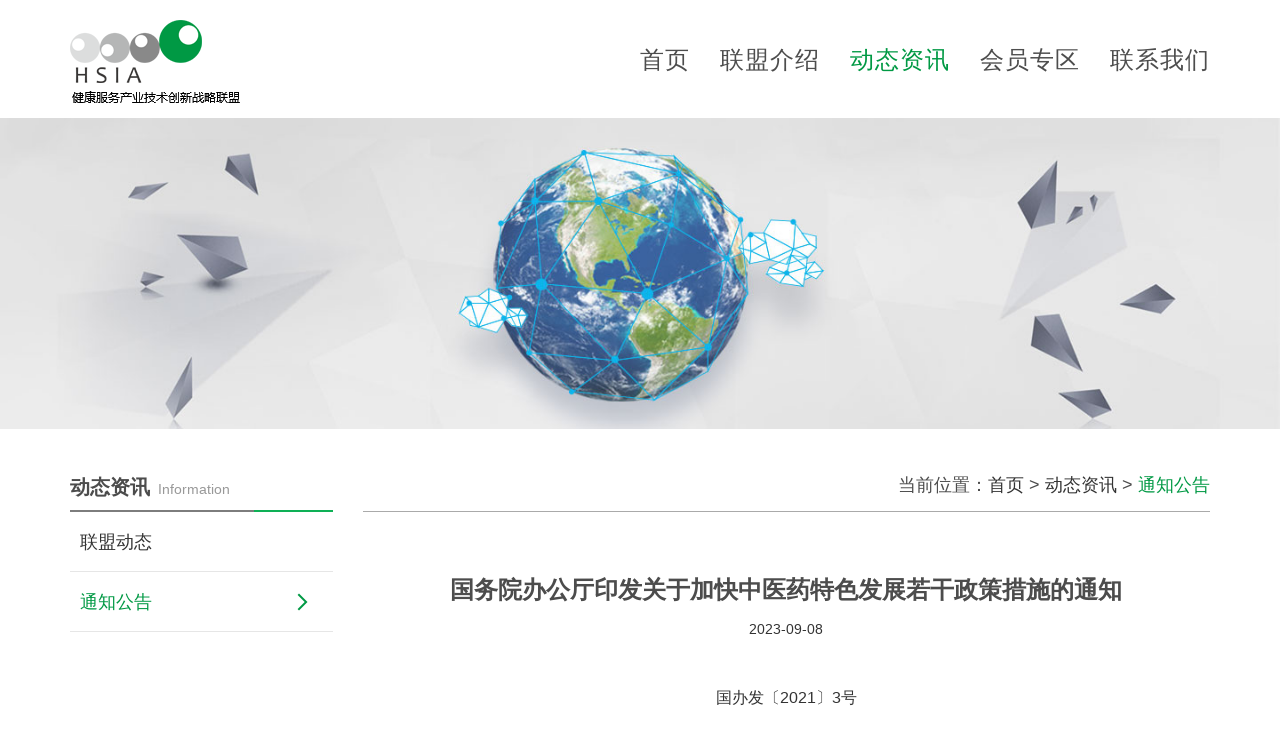

--- FILE ---
content_type: text/html; charset=utf-8
request_url: http://hsia.net.cn/information/985/detail_notice
body_size: 10531
content:
<!DOCTYPE html>
<html ng-app="siteHsia">
  <head>
    <title>健康服务产业技术创新战略联盟</title>
    <meta name="viewport" content="width=device-width, initial-scale=1, maximum-scale=1, user-scalable=no" />
    <meta http-equiv="X-UA-Compatible" content="IE=edge" />
    <meta charset="utf-8" />
    <link rel="shortcut icon" href="/favicon.ico" />
    <link rel="bookmark" href="/favicon.ico" type="image/x-icon" />
    <link href="/assets/application-084271c5c73c3074088eeac6be460fba.css" media="all" rel="stylesheet" /><script src="/assets/application-cf2d447bdb4e2f7175da82216a7eddea.js"></script><!--[if IE]><script src="/assets/modernizr.min-9935b9c965766888d8859e13385d1c86.js"></script><script src="/assets/css3-mediaqueries-c37e7eca6a4b0eea23405e9a07625aa5.js"></script><script src="/assets/html5-376b5fc03da8142633cebf2b9e585808.js"></script><script src="/assets/respond.min-f3900df9c7f625042d95d422a758230e.js"></script><![endif]--><meta content="authenticity_token" name="csrf-param" />
    <meta content="DjjSGVmqLgLlT6lDRX8iuaB0di3tKvHJfZ5zykVF8Ik=" name="csrf-token" /><link href="/assets/main-4217c420f1fa468451212144be81f61f.css" media="all" rel="stylesheet" />
  </head>
  <body>
    <header>
      <div class="container">
        <a class="logo" href="/"><img src="/assets/logo.png" /></a><a class="nav-expander" href="javascript:void(0);"><span></span><span></span><span></span></a>
        <nav class="collapse navbar-collapse navbar-right nav navbar-nav">
          <li>
            <a href="/">首页</a>
          </li>
          <li id="nav-about">
            <a data-toggle="dropdown" role="button">联盟介绍</a>
            <ul class="dropdown-menu" role="menu">
              <li>
                <a href="/about">联盟简介</a>
              </li>
              <li>
                <a href="/about/organization">组织构架</a>
              </li>
              <li>
                <a href="/about/council">第三届理事会</a>
              </li>
              <li>
                <a href="/about/rule">章程</a>
              </li>
              <li>
                <a href="/about/member">成员单位</a>
              </li>
            </ul>
          </li>
          <li id="nav-information">
            <a data-toggle="dropdown" role="button">动态资讯</a>
            <ul class="dropdown-menu" role="menu">
              <li>
                <a href="/information/news">联盟动态</a>
              </li>
              <li>
                <a href="/information/notice">公告通知</a>
              </li>
            </ul>
          </li>
          <li id="nav-vip">
            <a data-toggle="dropdown" role="button">会员专区</a>
            <ul class="dropdown-menu" role="menu">
              <li>
                <a href="/vip/proce">入盟流程</a>
              </li>
              <li>
                <a href="/vip/apply">在线申请</a>
              </li>
            </ul>
          </li>
          <li id="nav-contactus">
            <a href="/about/contactus">联系我们</a>
          </li>
        </nav>
      </div>
    </header><script src="/assets/information-34dcbb8403b62a2102961e66fccdf337.js"></script>
    <div class="main-content">
      <div class="intro-header">
        <div id="banner-carousel" class="carousel slide" data-ride="carousel">
          <div class="carousel-inner" role="listbox">
            <div class="item active">
              <img src="/upload/banner/banner_information.jpg" />
            </div>
          </div>
        </div>
      </div>
      <div class="content-news">
        <div class="container">
          <div class="row">
            <div class="left-nav col-lg-3">
              <h2 id="left-nav-h2">
                <b>动态资讯</b><span>&nbsp;&nbsp;Information</span><a class="dropdown-caret" href="javascript:void(0);"><span class="glyphicon glyphicon-menu-down"></span></a>
              </h2>
              <ul id="left-nav-list">
                <li>
                  <a href="/information/news">联盟动态</a>
                </li>
                <li class="active">
                  通知公告
                </li>
              </ul>
            </div>
            <div class="col-lg-9">
              <div class="root-nav">
                当前位置：<a href="/">首页</a>&nbsp;>&nbsp;<a href="/information/news">动态资讯</a>&nbsp;>&nbsp;<span>通知公告</span>
              </div>
              <div class="news-wrap">
                <div class="news-title">
                  <h2>
                    国务院办公厅印发关于加快中医药特色发展若干政策措施的通知
                  </h2>
                  <small></small>
                  <p>
                    2023-09-08
                  </p>
                </div>
                <div class="news-content">
                  <div class="contents-start">
                    <p style="text-align: center;"><span style="font-size: 16px;">国办发〔2021〕3号</span></p><p style="text-align: justify;"><span style="font-size: 16px;">各省、自治区、直辖市人民政府，国务院各部委、各直属机构：</span></p><p style="text-align: justify;"><span style="font-size: 16px;">　　《关于加快中医药特色发展的若干政策措施》已经国务院同意，现印发给你们，请认真贯彻执行。</span></p><p><span style="font-size: 16px;">　　国务院办公厅</span><span style="font-size: 16px;">　　2021年1月22日</span><span style="font-size: 16px;">　(此件公开发布)</span></p><hr><p style="text-align: center;"><strong><span style="font-size: 18px;">关于加快中医药特色发展的若干政策措施</span></strong></p><p style="text-align: justify;"><span style="font-size: 16px;">　　党的十八大以来，以习近平同志为核心的党中央把中医药工作摆在突出位置，中医药改革发展取得显著成绩。新冠肺炎疫情发生后，中医药全面参与疫情防控救治，作出了重要贡献。但也要看到，中医药仍然一定程度存在高质量供给不够、人才总量不足、创新体系不完善、发展特色不突出等问题。要坚持以习近平新时代中国特色社会主义思想为指导，全面贯彻落实党的十九大和十九届二中、三中、四中、五中全会精神，进一步落实《中共中央 国务院关于促进中医药传承创新发展的意见》和全国中医药大会部署，遵循中医药发展规律，认真总结中医药防治新冠肺炎经验做法，破解存在的问题，更好发挥中医药特色和比较优势，推动中医药和西医药相互补充、协调发展。为此，现提出如下政策措施。</span></p><p style="text-align: justify;"><span style="font-size: 16px;">　　一、夯实中医药人才基础</span></p><p style="text-align: justify;"><span style="font-size: 16px;">　　(一)提高中医药教育整体水平。建立以中医药课程为主线、先中后西的中医药类专业课程体系，增设中医疫病课程。支持中医药院校加强中医药传统文化功底深厚、热爱中医的优秀学生选拔培养。强化中医思维培养和中医临床技能培训，并作为学生学业评价主要内容。加强“双一流”建设对中医药院校和学科的支持。布局建设100个左右中医药类一流本科专业建设点。推进高职中医药类高水平专业群建设。强化高校附属医院中医临床教学职能。(教育部、国家发展改革委、国家中医药局负责，排第一位的为牵头单位，下同)</span></p><p style="text-align: justify;"><span style="font-size: 16px;">　　(二)坚持发展中医药师承教育。增加多层次的师承教育项目，扩大师带徒范围和数量，将师承教育贯穿临床实践教学全过程。长期坚持推进名老中医药专家学术经验继承、优秀中医临床人才研修、传承工作室建设等项目。绩效工资分配对承担带徒任务的中医医师适当倾斜。在全国老中医药专家学术经验继承工作中，按程序支持符合条件的继承人以医古文代替外语作为同等学力申请中医专业学位考试科目。(国家中医药局、人力资源社会保障部、教育部、国家卫生健康委、各省级人民政府负责)</span></p><p style="text-align: justify;"><span style="font-size: 16px;">　　(三)加强中医药人才评价和激励。鼓励各地结合实际，建立中医药优秀人才评价和激励机制。将中医药学才能、医德医风作为中医药人才主要评价标准，将会看病、看好病作为中医医师的主要评价内容。在院士评选、国家重大人才工程等高层次人才评选中，探索中医药人才单列计划、单独评价。(人力资源社会保障部、国家卫生健康委、国家中医药局、工程院、中科院、各省级人民政府分别负责)</span></p><p style="text-align: justify;"><span style="font-size: 16px;">　　二、提高中药产业发展活力</span></p><p style="text-align: justify;"><span style="font-size: 16px;">　　(四)优化中药审评审批管理。加快推进中药审评审批机制改革，加强技术支撑能力建设，提升中药注册申请技术指导水平和注册服务能力，强化部门横向联动，建立科技、医疗、中医药等部门推荐符合条件的中药新药进入快速审评审批通道的有效机制。以中医临床需求为导向，加快推进国家重大科技项目成果转化。统筹内外部技术评估力量，探索授予第三方中医药研究平台专业资质、承担国家级中医药技术评估工作。增加第三方中药新药注册检验机构数量。(国家药监局、国家卫生健康委、科技部、国家中医药局负责)</span></p><p style="text-align: justify;"><span style="font-size: 16px;">　　(五)完善中药分类注册管理。尊重中药研发规律，完善中药注册分类和申报要求。优化具有人用经验的中药新药审评审批，对符合条件的中药创新药、中药改良型新药、古代经典名方、同名同方药等，研究依法依规实施豁免非临床安全性研究及部分临床试验的管理机制。充分利用数据科学等现代技术手段，建立中医药理论、人用经验、临床试验“三结合”的中药注册审评证据体系，积极探索建立中药真实世界研究证据体系。优化古代经典名方中药复方制剂注册审批。完善中药新药全过程质量控制的技术研究指导原则体系。(国家药监局、国家卫生健康委、国家中医药局负责)</span></p><p style="text-align: justify;"><span style="font-size: 16px;">　　三、增强中医药发展动力</span></p><p style="text-align: justify;"><span style="font-size: 16px;">　　(六)保障落实政府投入。各级政府作为公立中医医院的办医主体，落实对公立中医医院基本建设、设备购置、重点学科发展、人才培养等政府投入政策。支持通过地方政府专项债券等渠道，推进符合条件的公立中医医院建设项目。(国家发展改革委、财政部、国家卫生健康委、国家中医药局、各省级人民政府负责)</span></p><p style="text-align: justify;"><span style="font-size: 16px;">　　(七)多方增加社会投入。鼓励有条件、有实力、有意愿的地方先行一步，灵活运用地方规划、用地、价格、保险、融资支持政策，鼓励、引导社会投入，提高中医临床竞争力，打造中医药健康服务高地和学科、产业集聚区。将符合条件的中医诊所纳入医联体建设。鼓励有条件的中医诊所组建团队开展家庭医生签约服务，按规定收取签约服务费。鼓励街道社区为提供家庭医生服务的中医诊所无偿提供诊疗场所。(国家中医药局、国家卫生健康委、各省级人民政府负责)</span></p><p style="text-align: justify;"><span style="font-size: 16px;">　　(八)加强融资渠道支持。积极支持符合条件的中医药企业上市融资和发行公司信用类债券。鼓励社会资本发起设立中医药产业投资基金，加大对中医药产业的长期投资力度。鼓励各级政府依法合规支持融资担保机构加大对中医药领域中小企业银行贷款的担保力度。支持信用服务机构提升中医药行业信用信息归集和加工能力，鼓励金融机构创新金融产品，支持中医药特色发展。(国家发展改革委、人民银行、银保监会、证监会、各省级人民政府负责)</span></p><p style="text-align: justify;"><span style="font-size: 16px;">　　四、完善中西医结合制度</span></p><p style="text-align: justify;"><span style="font-size: 16px;">　　(九)创新中西医结合医疗模式。在综合医院、传染病医院、专科医院等逐步推广“有机制、有团队、有措施、有成效”的中西医结合医疗模式。强化临床科室中医医师配备，打造中西医结合团队，开展中西医联合诊疗，“宜中则中、宜西则西”，逐步建立中西医多学科诊疗体系。鼓励科室间、院间和医联体内部开展中西医协作。将中西医结合工作成效纳入医院等级评审和绩效考核。对医院临床医师开展中医药专业知识轮训，使其具备本科室专业领域的常规中医诊疗能力。(国家卫生健康委、国家中医药局负责)</span></p><p style="text-align: justify;"><span style="font-size: 16px;">　　(十)健全中西医协同疫病防治机制。中医药系统人员第一时间全面参与公共卫生应急处置，中医药防治举措全面融入应急预案和技术方案。建立国家中医药应对重大公共卫生事件和疫病防治骨干人才库，建设国家中医疫病防治和紧急医学救援队伍，强化重大传染病防控理论技术方法和相关现代医学技术培训。探索疾病预防控制机构建立中医药部门和专家队伍。(国家卫生健康委、国家中医药局负责)</span></p><p style="text-align: justify;"><span style="font-size: 16px;">　　(十一)完善西医学习中医制度。2021级起，将中医药课程列为本科临床医学类专业必修课和毕业实习内容，增加课程学时。在高职临床医学专业中开设中医基础与适宜技术必修课程。允许攻读中医专业学位的临床医学类专业学生参加中西医结合医师资格考试和中医医师规范化培训。试点开展九年制中西医结合教育。加强临床医学类专业住院医师规范化培训基地中医药科室建设，逐步增加中医药知识技能培训内容。临床、口腔、公共卫生类别医师接受必要的中医药继续教育。研究实施西医学习中医重大专项，用10—15年时间，培养相当数量的高层次中西医结合人才和能够提供中西医结合服务的全科医生。(教育部、国家卫生健康委、国家中医药局分别负责)</span></p><p style="text-align: justify;"><span style="font-size: 16px;">　　(十二)提高中西医结合临床研究水平。开展中西医结合学科(专科)建设。开展重大疑难疾病、传染病、慢性病等中西医联合攻关。逐步建立中西医结合临床疗效评价标准，遴选形成优势病种目录。开展试点示范，力争用5年时间形成100个左右中西医结合诊疗方案。(科技部、国家卫生健康委、国家中医药局负责)</span></p><p style="text-align: justify;"><span style="font-size: 16px;">　　五、实施中医药发展重大工程</span></p><p style="text-align: justify;"><span style="font-size: 16px;">　　(十三)实施中医药特色人才培养工程。依托现有资源和资金渠道，用5—10年时间，评选表彰300名左右国医大师和全国名中医，培育500名左右岐黄学者、3000名左右中医药优秀人才、10万名左右中医药骨干人才，强化地方、机构培养责任，建立人才培养经费的中央、地方、机构分担机制。开展中医药卓越师资培养，重点加强中医基础、经典、临床师资培训。加强高校附属医院、中医规范化培训基地等人才培养平台建设。支持建设一批中医基础类、经典类、疫病防治类和中药炮制类、鉴定类高水平学科。开展基层中医药知识技能培训。(国家中医药局、教育部、国家卫生健康委、各省级人民政府负责)</span></p><p style="text-align: justify;"><span style="font-size: 16px;">　　(十四)加强中医医疗服务体系建设。省、委(局)共建一批中医(含中西医结合)方向的国家医学中心和区域医疗中心。加快打造中医临床能力强、中医药文化氛围浓郁、功能布局优化的中医药传承创新中心。推动省域、市域优质中医资源扩容和均衡布局，建设优势病种特色鲜明的中医医院和科室。依托高水平中医医院建设国家中医疫病防治基地，打造一批紧急医学救援基地，加强中医医院感染科、肺病科、发热门诊、可转换传染病区、可转换重症监护室等建设。打造中西医协同“旗舰”医院、“旗舰”科室、“旗舰”基层医疗卫生机构。(国家发展改革委、教育部、国家卫生健康委、国家中医药局、各省级人民政府负责)</span></p><p style="text-align: justify;"><span style="font-size: 16px;">　　(十五)加强中医药科研平台建设。有序推动中医重点领域生物安全三级实验室建设。围绕中医理论、中药资源、中药创新、中医药疗效评价等重点领域建设国家重点实验室。加强服务于中医药技术装备发展和成果转化应用示范的国家科技创新基地建设。聚焦中医优势病种和特色疗法等建设10—20个中医类国家临床医学研究中心。建设一批服务于应对突发公共卫生事件的中医药科研支撑平台。(国家中医药局、国家发展改革委、教育部、科技部、国家卫生健康委、中科院负责)</span></p><p style="text-align: justify;"><span style="font-size: 16px;">　　(十六)实施名医堂工程。以优势中医医疗机构和团队为依托，建立一批名医堂执业平台。国医大师、名老中医、岐黄学者等名医团队入驻名医堂的，实行创业扶持、品牌保护、自主执业、自主运营、自主培养、自负盈亏综合政策，打造一批名医团队运营的精品中医机构。鼓励和支持有经验的社会力量兴办连锁经营的名医堂，突出特色和品牌，打造一流就医环境，提供一流中医药服务。(国家中医药局、国家发展改革委负责)</span></p><p style="text-align: justify;"><span style="font-size: 16px;">　　(十七)实施中医药产学研医政联合攻关工程。依托高水平研究机构、高等院校、中医医院以及中药创新企业，建设一批代表国家水平的中医药研究和科技成果孵化转化基地，解决制约中医药发展的重大科技问题，制定一批中医特色诊疗方案，转化形成一批中医药先进装备、中药新药。支持中医医院与企业、科研机构、学校加强协作、共享资源，促进优秀研究成果投入市场应用。探索运用区块链等技术加强中医药临床效果搜集和客观评价。(科技部、国家发展改革委、教育部、工业和信息化部、国家卫生健康委、国家中医药局负责)</span></p><p style="text-align: justify;"><span style="font-size: 16px;">　　(十八)实施道地中药材提升工程。加强道地药材良种繁育基地和生产基地建设。制定中药材采收、产地初加工、生态种植、野生抚育、仿野生栽培技术规范，推进中药材规范化种植，鼓励发展中药材种植专业合作社和联合社。推动建设一批标准化、集约化、规模化和产品信息可追溯的现代中药材物流基地，培育一批符合中药材现代化物流体系标准的初加工与仓储物流中心。引导医疗机构、制药企业、中药饮片厂采购有质量保证、可溯源的中药材。深入实施中药标准化项目。加强中药材质量安全风险评估与风险监测，促进快速检测装备研发和技术创新，建设第三方检测平台。(农业农村部、国家林草局、工业和信息化部、商务部、市场监管总局、国家中医药局负责)</span></p><p style="text-align: justify;"><span style="font-size: 16px;">　　(十九)建设国家中医药综合改革示范区。改革体制机制，充分调动地方积极性、主动性、创造性，补短板、强弱项、扬优势，加快建立健全中医药法规、发展政策举措、管理体系、评价体系和标准体系，提升中医药治理体系和治理能力现代化水平，打造3—5个中医药事业产业高质量发展的排头兵。(国家中医药局、国家发展改革委、国家卫生健康委、工业和信息化部、国家药监局负责)</span></p><p style="text-align: justify;"><span style="font-size: 16px;">　　(二十)实施中医药开放发展工程。制定“十四五”中医药“一带一路”发展规划。鼓励和支持社会力量采取市场化方式，与有合作潜力和意愿的国家共同建设一批友好中医医院、中医药产业园。发展“互联网+中医药贸易”，为来华接受中医药服务人员提供签证便利。协调制定国际传统医药标准和监管规则，支持国际传统医药科技合作。(国家发展改革委、商务部、外交部、海关总署、国家药监局、国家中医药局分别负责)</span></p><p style="text-align: justify;"><span style="font-size: 16px;">　　六、提高中医药发展效益</span></p><p style="text-align: justify;"><span style="font-size: 16px;">　　(二十一)完善中医药服务价格政策。建立以临床价值和技术劳务价值为主要依据的中医医疗服务卫生技术评估体系，优化中医医疗服务价格政策。落实医疗服务价格动态调整机制，每年开展调价评估，符合启动条件的及时调整价格，充分考虑中医医疗服务特点，完善分级定价政策，重点将功能疗效明显、患者广泛接受、特色优势突出、体现劳务价值、应用历史悠久的中医医疗服务项目纳入调价范围。医疗机构炮制使用的中药饮片、中药制剂实行自主定价，符合条件的按规定纳入医保支付范围。(国家医保局、国家卫生健康委、国家中医药局负责)</span></p><p style="text-align: justify;"><span style="font-size: 16px;">　　(二十二)健全中医药医保管理措施。大力支持将疗效和成本有优势的中医医疗服务项目纳入基本医疗保险支付范围，综合考虑有效性、经济性等因素，按规定合理确定目录甲乙分类。探索符合中医药特点的医保支付方式，发布中医优势病种，鼓励实行中西医同病同效同价。一般中医药诊疗项目继续按项目付费。鼓励商业保险公司推出中医药特色健康保险产品，建立保险公司与中医药机构的信息对接机制。支持保险公司、中医药机构合作开展健康管理服务。加强纳入基本医疗保险支付范围的中医药服务和费用监管。(国家医保局、国家卫生健康委、银保监会、国家中医药局负责)</span></p><p style="text-align: justify;"><span style="font-size: 16px;">　　(二十三)合理开展中医非基本服务。在公立中医医疗机构基本医疗服务总量满足人民群众需要、基本医疗费用保持平稳的基础上，支持其提供商业医疗保险覆盖的非基本医疗服务。探索有条件的地方对完成公益性服务绩效好的公立中医医疗机构放宽特需医疗服务比例限制，允许公立中医医疗机构在政策范围内自主设立国际医疗部，自主决定国际医疗的服务量、项目、价格，收支结余主要用于改善职工待遇、加强专科建设和医院建设发展。(国家卫生健康委、国家中医药局、银保监会、各省级人民政府分别负责)</span></p><p style="text-align: justify;"><span style="font-size: 16px;">　　七、营造中医药发展良好环境</span></p><p style="text-align: justify;"><span style="font-size: 16px;">　　(二十四)加强中医药知识产权保护。制定中药领域发明专利审查指导意见，进一步提高中医药领域专利审查质量，推进中药技术国际专利申请。完善中药商业秘密保护制度，强化适宜性保密，提升保密内容商业价值，加强国际保护。在地理标志保护机制下，做好道地药材标志保护和运用。探索将具有独特炮制方法的中药饮片纳入中药品种保护范围。(市场监管总局、国家知识产权局、国家中医药局、国家药监局分别负责)</span></p><p style="text-align: justify;"><span style="font-size: 16px;">　　(二十五)优化中医药科技管理。加强国家中医药科技研发工作，加强中医药科研方法学、疗效评价、伦理审查等研究。鼓励各省(自治区、直辖市)设立中医药科技专项，由中医药管理部门统筹实施。加强中医药科技活动规律研究，推进中医药科技评价体系建设。(科技部、国家中医药局负责)</span></p><p style="text-align: justify;"><span style="font-size: 16px;">　　(二十六)加强中医药文化传播。切实加强中医药文化宣传，使中医药成为群众促进健康的文化自觉。在中华优秀传统文化传承发展工程中增设中医药专项。加强传统医药类非物质文化遗产保护传承。建设国家中医药博物馆。支持改善一批中医药院校、科研机构的中医药古籍保护条件，提高利用能力。实施中医药文化传播行动，持续开展中小学中医药文化教育，打造中医药文化传播平台及优质产品。(中央宣传部、教育部、国家发展改革委、文化和旅游部、国家卫生健康委、广电总局、国家中医药局、国家文物局负责)</span></p><p style="text-align: justify;"><span style="font-size: 16px;">　　(二十七)提高中医药法治化水平。推动制修订相关法律法规和规章，加强地方性法规建设。加强中药监管队伍建设，提升中药审评和监管现代化水平。建立不良执业记录制度，将提供中医药健康服务的机构及其人员诚信经营和执业情况纳入统一信用信息平台，并将相关企业行政许可、行政处罚等信息通过“信用中国”网站、国家企业信用信息公示系统依法公示。(司法部、国家卫生健康委、市场监管总局、国家中医药局、国家药监局分别负责)</span></p><p style="text-align: justify;"><span style="font-size: 16px;">　　(二十八)加强对中医药工作的组织领导。充分发挥国务院中医药工作部际联席会议作用，及时研究解决重大问题。卫生健康行政部门要在工作全局中一体谋划、一体推进、一体落实、一体考核中医药工作，加强中医药传承创新、中西医结合，全面落实中医药参与健康中国行动、基本医疗卫生制度建设、优质高效医疗卫生服务体系建设等，在资源配置、政策机制、制度安排等方面向中医药倾斜。中医药管理部门要加大中医药标准制定、科学研究、人才培养、应急救治、文化宣传等工作力度。有关部门要各司其职，扎实推动各项工作落实。各地要进一步加强中医药管理机构建设。有关地方可结合实际进一步完善支持本地区少数民族医药发展的政策举措。(各有关部门、各省级人民政府分别负责)</span></p>
                  </div>
                </div>
              </div>
            </div>
          </div>
        </div>
      </div><footer>
        <div class="container text-center">
          <p class="copyright">
            COPYRIGHT &copy 2010 ALL RIGHTS RESERVED
          </p>
          <p class="copyright">
            版权所有：北京德汇健康服务产业技术创新战略联盟&nbsp;<img src="/assets/ga_icon.png" /><a href="http://www.beian.gov.cn/portal/registerSystemInfo?recordcode=11010502030660" target="_blank">京公网安备11010502030660号&nbsp;</a><a href="https://beian.miit.gov.cn/" target="_blank">京ICP备15032627号-1</a>
          </p>
        </div>
      </footer>
    </div>
    <script src="/assets/layout-748683059742a8a37cfe6534ff66a087.js"></script>
  </body>
</html>

--- FILE ---
content_type: text/css
request_url: http://hsia.net.cn/assets/main-4217c420f1fa468451212144be81f61f.css
body_size: 5941
content:
body{font-family:"Hiragino Sans GB", "Microsoft YaHei", "Helvetica Neue", Helvetica, Arial, STHeiti, "WenQuanYi Micro Hei", SimSun, sans-serif !important;font-size:14px;line-height:22px}ol,ul{list-style:none;padding:0;margin:0}a,a:link,a:visited,a:active{color:#333;text-decoration:none}a:hover{color:#009944;text-decoration:underline}.navbar-nav>li>a{font-size:24px;font-weight:400;line-height:30px;letter-spacing:1px;color:#4d4d4d}.navbar-nav>li>a:hover,.navbar-nav>li>a:focus{background:#fff;color:#009944;text-decoration:none}.navbar-nav>li:last-child>a{padding-right:0}.navbar-nav .open>a,.navbar-nav .open>a:hover,.navbar-nav .open>a:focus{background:#fff;color:#009944}.navbar-nav .active>a{color:#009944}header{top:0;height:100%;z-index:4;padding:20px 0 15px 0;-webkit-transition:background-color 0.3s;transition:background-color 0.3s}nav{background-color:#fff;padding:10px 0;-webkit-transition:padding .3s;transition:padding .3s;border:0;margin-bottom:0}div.main-content{-webkit-transition:-webkit-transform 0.3s;transition:transform 0.3s}.nav-expanded div.main-content{-webkit-transform:scale(0.85) translateY(4em);-ms-transform:scale(0.85) translateY(4em);transform:scale(0.85) translateY(4em);-webkit-filter:blur(10px);-moz-filter:blur(10px);-ms-filter:blur(10px);-o-filter:blur(10px);filter:blur(10px);-webkit-backface-visibility:hidden;-ms-backface-visibility:hidden;-o-backface-visibility:hidden;backface-visibility:hidden;margin-top:102px}.nav-expanded .navbar-nav{display:block;background-color:transparent;margin-right:-30px;margin-left:-30px}.nav-expanded .navbar-nav a{font-size:16.5px;color:#000;font-weight:bold;line-height:26px}.nav-expanded .navbar-nav .dropdown-menu{text-align:left}.nav-expanded .navbar-nav .dropdown-menu a{font-size:15px}.main-content .intro-header .carousel .carousel-inner .item{width:100%}.main-content .intro-header .carousel .carousel-inner .item>img{margin:0 auto}.modal-content{border-radius:0}.navbar-toggle{background-color:#fed136;border-color:#fed136}.navbar-nav{display:none}.navbar-nav .dropdown-menu{font-size:18px;text-align:center;min-width:139px;border-radius:0;border-top:#009542 2px solid}.navbar-nav .dropdown-menu>li{height:30px;margin:6px 0}.navbar-nav .dropdown-menu>li>a:hover,.navbar-nav .dropdown-menu>li>a:focus{text-decoration:none;color:#fff;background-color:#009944}.nav-expander{float:right}.carousel-indicators li{display:inline-block;width:10px;height:10px;margin:0 2px;text-indent:-999px;border:2px solid #c9c9c9;border-radius:10px;cursor:pointer;background-color:#000 \9;background-color:rgba(0,0,0,0)}.carousel-indicators .active{width:10px;height:10px;background-color:#0aaf0a;border-color:#0aaf0a}.content-section{padding-top:18px}.section-border-top{border-top:#009944 2px solid}.section-news{margin-top:18px;font-size:15px;color:#333}.section-news li{position:relative;padding-left:10px;height:33px;line-height:33px}.section-news li:before{content:"";position:absolute;left:0;top:50%;margin-top:-1px;width:3px;height:3px;background:#444;_overflow:hidden;z-index:3}.ellipsis a,.news-list>ul>li>a{max-width:60%;display:inline-block;overflow:hidden;text-overflow:ellipsis;-o-text-overflow:ellipsis;white-space:nowrap}.news-list>ul>li>a{max-width:100%}.section-news li span{font-size:12px;color:#999}.section-left p.profile{line-height:28px;padding-top:10px}.content-section h2.section-heading{font-size:18px;color:#4c4c4c;font-weight:bold;margin-top:10px}.content-section h2.section-heading span{color:#009944}.content-section h2.section-heading a.more{color:#009944;font-size:14px;float:right}.section-middle{border-width:0}.link{margin-top:15px}.link .link-wrap .link-title{height:38px;background:#009944}.link .link-wrap .link-panel{border:#ccc 1px solid;border-top:0;padding-bottom:15px}.link h2{font-size:18px;color:#4c4c4c;font-weight:bold;margin-bottom:15px}.link .link-content{padding:0 15px}.link .link-left .carousel-indicators{bottom:auto;left:auto;top:22px;right:13px;width:auto}.link .link-left .carousel-indicators li{height:10px;width:10px;border-width:2px;margin:2px;bottom:auto;top:0;right:0}.link .link-left .item-wrap{padding-bottom:20px}.link .link-left ul.item li{border:#ccc 1px dashed;float:left;border-bottom:0;border-left:0;width:20%;padding:4px}.link .link-left ul.item li:first-child,.link .link-left ul.item li:nth-child(6n+0){border-left:0;padding-left:0}.link .link-left ul.item li:nth-child(1n){border-top-width:0;padding-top:0}.link .link-left ul.item li:nth-child(1n+6){border-top-width:1px;padding-top:4px;padding-bottom:0}.link .link-left ul.item li:nth-child(5n+0){border-right:0;padding-right:0}.link .link-left ul.item li:last-child{border-right:0}.link .link-left ul.item li img{width:100%}.link .link-right .carousel-indicators{bottom:auto;left:auto;top:18px;right:48px;width:auto}.link .link-right .carousel-indicators li{height:10px;width:10px;border-width:2px;margin:0 2px;bottom:auto;top:0;right:0}.link .link-right .carousel-indicators li#pause-slide{background:url(/assets/pause_slide.png);width:24px;height:24px;border:0;position:absolute;right:-34px;top:-3px}.link .link-right .carousel-indicators li#pause-slide:before{content:"";background:url(/assets/play_slide.png);height:0;width:0;line-height:0;font-size:0}.link .link-right .carousel-inner .item img{cursor:pointer;width:100%;height:130px}.modal-content{position:relative}.modal-product .modal-header{padding:0;border-bottom:0;height:30px;width:30px;position:absolute;right:-15px;top:-15px;z-index:1;background:#ccc;border-radius:50%}.modal-product .modal-header .close{opacity:1;text-shadow:none;height:30px;width:30px}.modal-product .modal-header .close:focus{outline:-webkit-focus-ring-color auto 0}.modal-product .modal-header .close span{color:#222b33;height:30px;width:30px;font-size:26px;margin-left:2px}.content-news{padding:38px 0 28px 0}.left-nav h2{border-bottom:#7d7d7d 2px solid;margin-top:0;margin-bottom:0;padding-bottom:10px;position:relative}.left-nav h2:before{content:"";position:absolute;bottom:-2px;right:0;width:30%;border-bottom:#0eb056 2px solid}.left-nav h2 b{font-size:20px;color:#4c4c4c}.left-nav h2 span{font-size:14px;color:#999}.left-nav h2 a.dropdown-caret{display:none}.left-nav ul li{height:60px;line-height:60px;color:#4c4c4c;font-size:18px;border-bottom:#e6e6e6 1px solid;padding-left:10px}.left-nav ul li.active{color:#009944;background:url(/assets/right_arrow.png) 90% center no-repeat}.left-nav ul li a{display:inline-block;width:100%}.left-nav ul li a:hover{text-decoration:none}.root-nav{text-align:right;height:45px;line-height:36px;border-bottom:#aaa 1px solid;font-size:18px;color:#4c4c4c}.root-nav span{color:#009944}.news-wrap{padding:0 20px}.news-wrap .news-title{text-align:center;padding:40px 0 30px 0}.news-wrap .news-title h2{color:#4c4c4c;font-size:24px;line-height:1.5em;font-weight:bold;padding:0 32px}.news-wrap .news-title small{font-size:18px}.news-wrap .news-title h3{color:#4c4c4c;font-size:20px;padding:0 0 10px 0;margin-top:0;font-weight:bold}.news-wrap.news-organization .news-content{padding-bottom:50px}.news-wrap.news-organization .news-content .news-title{padding:40px 0 10px 0}.news-wrap.news-organization .news-content .news-title h2{font-weight:bold}.news-wrap.news-wrap-member .news-title{padding-bottom:10px}.news-wrap.news-wrap-rule .news-title{padding:10px 0 10px 0}.news-wrap .list_title{text-align:center;padding:20px 0 6px 0}.news-wrap.news-council .news-content{padding-bottom:0}.news-wrap.news-council .news-title{padding:40px 0 0 0}.news-wrap .news-content{padding-bottom:20px;color:#333;font-size:20px;line-height:32px}.news-wrap .news-content .text-center>img{max-width:100%}.news-wrap .news-content .contents-start ul,.news-wrap .news-content .contents-start ol{list-style:disc outside none;margin:15px 0;padding:0 0 0 40px;line-height:1.6}.news-wrap .news-content .contents-start ul{padding:0 0 0 35px}.news-wrap .news-content .contents-start ol{list-style:decimal}.news-wrap .news-content .contents-start table{width:100%;table-layout:fixed;border-collapse:collapse;border-spacing:0;margin:15px 0;background-color:transparent}.news-wrap .news-content .contents-start table thead{background-color:#f9f9f9}.news-wrap .news-content .contents-start table th,.news-wrap .news-content .contents-start table td{min-width:40px;height:30px;border:1px solid #ccc;vertical-align:top;padding:2px 4px;text-align:left;box-sizing:border-box}.news-wrap .news-content .contents-start p{margin:0 0 1em 0}.news-wrap .news-content .contents-start p img{max-width:100%;height:auto}.news-wrap .news-content .contents-start hr{display:block;height:0px;border:0;border-top:1px solid #ccc;margin:15px 0;padding:0}.news-wrap .news-content .contents-start blockquote{border-left:6px solid #ddd;padding:5px 0 5px 10px;margin:15px 0 15px 15px}.news-wrap .news-content .contents-start h1,.news-wrap .news-content .contents-start h2,.news-wrap .news-content .contents-start h3,.news-wrap .news-content .contents-start h4,.news-wrap .news-content .contents-start h5{font-weight:normal;margin:40px 0 20px;color:#000000}.news-wrap .news-content .contents-start h1{font-size:28px}.news-wrap .news-content .contents-start h2{font-size:26px}.news-wrap .news-content .contents-start h3{font-size:24px}.news-wrap .news-content .contents-start h4{font-size:22px}.news-wrap .news-content .contents-start h5{font-size:20px}.news-wrap .news-list>ul li{border-bottom:#aaa 1px dashed;font-size:18px;padding:13px 0;margin-top:20px}.news-wrap .news-list>ul li span{float:right;color:#4c4c4c;font-size:14px}.news-wrap-rule .news-content .contents-start p{margin:0}.apply-wrap .news-title{padding:10px 0 0 0}.apply-wrap .news-content{font-size:16px;line-height:1.5em;border:#c9c9c9 1px solid;padding:0 15px;height:500px;overflow-x:auto}.apply-wrap .apply-clause .news-content h2{text-align:center;font-size:22px;font-weight:bold;color:#4c4c4c}.apply-wrap .apply-clause .news-content h3{text-align:center;font-size:20px;text-indent:0;margin-top:1.5em}.apply-wrap div.agree{padding-top:20px}.apply-wrap div.agree .checkbox{font-size:20px;color:#666}.apply-wrap div.agree .checkbox input{width:18px;height:18px}.apply-wrap div.agree .checkbox span{margin-left:5px}.apply-wrap div.agree span.btn{width:121px;height:40px;display:inline-block;margin-bottom:15px;margin-top:5px;background:url(/assets/btn_apply_agree.jpg) no-repeat}.apply-wrap div.agree span.btn.disabled{background:url(/assets/btn_apply_agree_disabled.jpg) no-repeat}.apply-wrap div.agree p.text{color:#666;font-size:16px}.apply-wrap .apply-form{display:none}.modal-custom .modal-content{border-radius:6px;border-color:#009944;font-size:16px;line-height:1.5em}.modal-custom .modal-content .modal-body{padding:30px 20px 0 20px}.modal-custom .modal-content .modal-footer{border:0;text-align:center;padding:20px}.btn-custom{color:#fff;background-color:#009944;border-color:#449d44;padding:6px 30px;font-size:16px}.btn-custom:hover{color:#fff;background-color:#008a3d;border-color:#398439}.btn-custom.focus,.btn-custom:focus{color:#fff;background-color:#2d832d;border-color:#255625;outline:none}.btn-custom:active:hover,.btn-custom.active:hover,.btn-custom:active:focus,.btn-custom.active:focus,.btn-custom:active.focus,.btn-custom.active.focus{color:#fff;background-color:#398439;border-color:#255625;outline:none}.btn-custom:active,.btn-custom.active{color:#fff;background-color:#449d44;border-color:#398439}.body-apply-filter header,.body-apply-filter .main-content .intro-header,.body-apply-filter .main-content .content-news,.body-apply-filter footer{-webkit-filter:blur(6px);-moz-filter:blur(6px);-ms-filter:blur(6px);-o-filter:blur(6px);filter:blur(6px)}.body-apply-filter .modal-backdrop{opacity:.1}.body-index-filter header,.body-index-filter .main-content .intro-header,.body-index-filter .main-content .content-section,.body-index-filter .main-content .link .container,.body-index-filter footer{-webkit-filter:blur(6px);-moz-filter:blur(6px);-ms-filter:blur(6px);-o-filter:blur(6px);filter:blur(6px)}.body-member-filter header,.body-member-filter .main-content .intro-header,.body-member-filter .main-content .content-news .container,.body-member-filter footer{-webkit-filter:blur(6px);-moz-filter:blur(6px);-ms-filter:blur(6px);-o-filter:blur(6px);filter:blur(6px)}.btn-dow-about{text-align:center;padding:60px 0}.btn-dow-about a{display:inline-block;width:180px;height:40px;background:url(/assets/btn_download_about.png) center no-repeat}@keyframes animation1{from{opacity:0;top:40px}to{opacity:1;top:45px}}@-webkit-keyframes animation1{from{opacity:0;top:40px}to{opacity:1;top:45px}}.council-list h3{color:#009944;font-size:20px;border-bottom:#959595 1px dashed;position:relative;padding:10px 0;margin-bottom:20px;padding-left:15px}.council-list h3:before{content:"";position:absolute;bottom:-1px;left:0;border-bottom:#009944 2px solid;width:120px}.council-list div.group div.media-warp{float:left;width:160px;text-align:center;margin-top:30px}.council-list div.group div.media-warp h4{font-size:16px}.council-list div.group div.media-warp img{width:100px;height:130px}.council-list div.group div.media-warp img,.council-list div.group div.media-warp h4{cursor:pointer}.tooltip.in{opacity:1;filter:alpha(opacity=100)}.tooltip.bottom{padding:21px 0}.tooltip.bottom .tooltip-arrow{margin-left:-19px;border:0;width:38px;height:23px;background:url(/assets/arrow_top.png) center no-repeat}.tooltip-inner{background-color:#fff;color:#4c4c4c;border:#009944 2px solid;font-size:20px;max-width:600px;font-weight:bold;border-radius:8px;padding:15px;text-align:left;box-shadow:0 5px 15px rgba(0,0,0,0.5)}.btn-subsave{text-align:center;padding-bottom:20px}.btn-subsave h2{margin-top:10px}.btn-subsave h2 a{display:inline-block;width:121px;height:40px;background:url(/assets/btn_apply_confirm.png) center no-repeat}.contactus{padding:0}.contactus-content{padding:30px 0}.contactus-left{font-size:18px}.contactus-right img{max-width:100%}.member-content{position:relative}.member-content div.input-group.member-search{width:300px;position:absolute;right:0;top:-20px}.member-content div.input-group.member-search input,.member-content div.input-group.member-search .input-group-btn>button{height:40px;border-radius:0}.member-content div.input-group.member-search input{font-size:20px;border-color:#959595}.member-content div.input-group.member-search .input-group-btn button{background:#009944;border-color:#009944}.member-content div.input-group.member-search .input-group-btn button i.fa{color:#fff;font-size:24px}.member-content div.group h3{color:#009944;font-size:20px;margin-top:8px;margin-bottom:3px}.member-content div.group div.row{margin-left:-10px;margin-right:-10px}.member-content div.group div.row div.col-lg-6{padding-left:10px;padding-right:10px}.member-content div.group div.row div.col-lg-6 a.name{background:#eee;color:#4c4c4c;font-size:18px;border:#bfbfbf 1px dashed;text-align:center;display:block;text-decoration:none;cursor:pointer;padding:10px 0;margin:5px 0}.member-content div.group div.row div.col-lg-6 a.name:hover{border-color:#009944;color:#009944}.link-wrap .carousel-control.left{background-image:-webkit-linear-gradient(left, rgba(0,0,0,0.02) 0, rgba(0,0,0,0.0001) 100%);background-image:-webkit-gradient(linear, left top, right top, color-stop(0, rgba(0,0,0,0.02)), to(rgba(0,0,0,0.0001)));background-image:-webkit-linear-gradient(left, rgba(0,0,0,0.02) 0%, rgba(0,0,0,0.0001) 100%);background-image:linear-gradient(to right, rgba(0,0,0,0.02) 0%,rgba(0,0,0,0.0001) 100%);background-repeat:repeat-x;filter:progid:DXImageTransform.Microsoft.gradient(startColorstr='#80000000', endColorstr='#00000000', GradientType=1);width:9%;display:none}.link-wrap .carousel-control.right{background-image:-webkit-linear-gradient(left, rgba(0,0,0,0.0001) 0, rgba(0,0,0,0.02) 100%);background-image:-webkit-gradient(linear, left top, right top, color-stop(0, rgba(0,0,0,0.0001)), to(rgba(0,0,0,0.02)));background-image:-webkit-linear-gradient(left, rgba(0,0,0,0.0001) 0%, rgba(0,0,0,0.02) 100%);background-image:linear-gradient(to right, rgba(0,0,0,0.0001) 0%,rgba(0,0,0,0.02) 100%);background-repeat:repeat-x;filter:progid:DXImageTransform.Microsoft.gradient(startColorstr='#00000000', endColorstr='#80000000', GradientType=1);width:9%;display:none}.link-wrap .item-wrap{position:relative;margin-left:-15px;margin-right:-15px;padding:0 15px}footer{background:#d9d9d9;color:#666;font-size:13px;padding:30px 0;margin-top:10px}footer p{margin-bottom:3px}.print-warp{display:none}.print-warp h2,.print-warp-open h2{text-align:center;font-size:22px;font-weight:bold;color:#4c4c4c;margin-top:30px;margin-bottom:25px}.print-warp .preview,.print-warp-open .preview{color:#4c4c4c;padding:0 40px 30px 40px;border:#959595 1px solid;box-shadow:0 0 15px #666}.print-warp .preview .print-table,.print-warp-open .preview .print-table{width:100%;font-size:18px;text-align:center;margin:0 auto}.print-warp .preview .print-table td,.print-warp-open .preview .print-table td{border:#959595 1px solid;padding:13px;line-height:1.42857143;width:25%;text-align:left}.print-warp .preview .print-table td.col-print-1,.print-warp-open .preview .print-table td.col-print-1{width:18%;font-weight:bold;font-size:17px;text-align:right}.print-warp .preview .print-table td.col-print-1-min,.print-warp-open .preview .print-table td.col-print-1-min{width:23%}.print-warp .preview .print-table td.col-print-2,.print-warp-open .preview .print-table td.col-print-2{width:12%;font-weight:bold;font-size:17px;text-align:right}.print-warp .preview .print-table td.text-center,.print-warp-open .preview .print-table td.text-center{text-align:center}.print-warp .preview .print-table td.print-about,.print-warp-open .preview .print-table td.print-about{text-align:left;line-height:1.8em;position:relative;padding-left:80px;height:200px}.print-warp .preview .print-table td.print-about div.print-about-title,.print-warp-open .preview .print-table td.print-about div.print-about-title{position:absolute;left:0;top:0;bottom:0;width:60px;text-align:center;border-right:#959595 1px solid}.print-warp .preview .print-table td.print-about div.print-about-title div,.print-warp-open .preview .print-table td.print-about div.print-about-title div{position:absolute;top:50%;width:60px;margin-top:-64px;font-weight:bold;font-size:17px}.print-warp .preview .print-table td.sign div.liability,.print-warp-open .preview .print-table td.sign div.liability{margin:20px 80px 0 0}.print-warp .preview div.bottom-contacts,.print-warp-open .preview div.bottom-contacts{font-size:18px;margin:10px 93px 0 0}.print-warp .print-content,.print-warp-open .print-content{display:none}div.print-warp-open div.print-content{border:#959595 0;box-shadow:none;display:block}.preview-btn{padding:25px 0}.btn-preview-edit,.btn-preview-print,.btn-preview-download,.btn-preview-sub{width:101px;height:40px;display:inline-block;cursor:pointer;margin:0 9px}.btn-preview-edit{background:url(/assets/btn_preview_edit.png) no-repeat}.btn-preview-print{margin-left:20px;background:url(/assets/btn_preview_print.png) no-repeat}.btn-preview-download{margin-left:20px;background:url(/assets/btn_preview_download.png) no-repeat}.btn-preview-sub{margin-left:100px;background:url(/assets/btn_preview_sub.png) no-repeat}.page-custom{font-size:20px}.page-custom .pagination>li>a,.page-custom .pagination>li>span{border-color:#959595;margin:0 5px;padding:6px 15px}.page-custom .pagination>li>a{color:#4c4c4c}.page-custom .pagination>li>a:hover,.page-custom .pagination>li>a:focus{background-color:#e1f0e8;border-color:#009944}.page-custom .pagination>li:first-child>a,.page-custom .pagination>li:first-child>span{border-radius:0}.page-custom .pagination>.disabled>span{background-color:#009944;border-color:#009944;border-radius:0;color:#fff}.page-custom .pagination>.disabled.next>span,.page-custom .pagination>.disabled.prev>span{background-color:#f6f6f6;color:#ccc;border-color:#c3c3c3}.page-custom .pagination>.next a,.page-custom .pagination>.next span{margin-right:0}.nav-expanded a.nav-expander span{display:block;height:3px;border-radius:2px;background-color:#0eb056;width:32px;margin:5px 0;-webkit-transition:all 0.2s;transition:all 0.2s}.nav-expanded a.nav-expander span:nth-child(2){opacity:0.0}.nav-expanded a.nav-expander span:nth-child(1){-webkit-transform:rotate(-45deg) translateY(0.5em) translateX(-0.5em);-ms-transform:rotate(-45deg) translateY(0.5em) translateX(-0.5em);transform:rotate(-45deg) translateY(0.5em) translateX(-0.5em)}.nav-expanded a.nav-expander span:nth-child(3){-webkit-transform:rotate(45deg) translateY(-0.4em) translateX(-0.4em);-ms-transform:rotate(45deg) translateY(-0.4em) translateX(-0.4em);transform:rotate(45deg) translateY(-0.4em) translateX(-0.4em)}a.nav-expander{display:block;z-index:100;top:0;padding:20px 10px 0 0;margin-left:-2em;left:7%}a.nav-expander span{display:block;height:3px;border-radius:2px;background-color:#2e373d;width:30px;margin:5px 0}.logo img{width:130px}.navbar-collapse{padding-left:0;padding-right:0}.nav-expanded .navbar-nav{margin-left:-15px}.section-banner{width:100%}@media only screen and (min-width: 640px){.section-banner{width:360px}.container,footer,.intro-header-banner{width:1170px}a.nav-expander{display:none}.navbar-collapse.collapse{display:block !important;height:auto !important;padding-bottom:0;overflow:visible !important}.navbar-nav>li{float:left}.container>.navbar-header,.container-fluid>.navbar-header,.container>.navbar-collapse,.container-fluid>.navbar-collapse{margin-right:0;margin-left:0}.navbar-right .dropdown-menu{right:-3px}.navbar-right{float:right !important;margin-right:-15px}.carousel-indicators{bottom:6px}.modal-custom .modal-sm{width:360px}.apply-wrap div.agree p.text{font-size:20px}.apply-wrap span.red{margin-right:3px;position:relative;top:3px}.apply-wrap a.see{color:#0054ff;font-style:italic;cursor:pointer;float:right;text-decoration:underline}.apply-wrap div.describe{text-align:right}.col-lg-1,.col-lg-2,.col-lg-3,.col-lg-4,.col-lg-5,.col-lg-6,.col-lg-7,.col-lg-8,.col-lg-9,.col-lg-10,.col-lg-11,.col-lg-12{float:left}.col-lg-12{width:100%}.col-lg-11{width:91.66667%}.col-lg-10{width:83.33333%}.col-lg-9{width:75%}.col-lg-8{width:66.66667%}.col-lg-7{width:58.33333%}.col-lg-6{width:50%}.col-lg-5{width:41.66667%}.col-lg-4{width:33.33333%}.col-lg-3{width:25%}.col-lg-2{width:16.66667%}.col-lg-1{width:8.33333%}.col-lg-pull-12{right:100%}.col-lg-pull-11{right:91.66667%}.col-lg-pull-10{right:83.33333%}.col-lg-pull-9{right:75%}.col-lg-pull-8{right:66.66667%}.col-lg-pull-7{right:58.33333%}.col-lg-pull-6{right:50%}.col-lg-pull-5{right:41.66667%}.col-lg-pull-4{right:33.33333%}.col-lg-pull-3{right:25%}.col-lg-pull-2{right:16.66667%}.col-lg-pull-1{right:8.33333%}.col-lg-pull-0{right:auto}.col-lg-push-12{left:100%}.col-lg-push-11{left:91.66667%}.col-lg-push-10{left:83.33333%}.col-lg-push-9{left:75%}.col-lg-push-8{left:66.66667%}.col-lg-push-7{left:58.33333%}.col-lg-push-6{left:50%}.col-lg-push-5{left:41.66667%}.col-lg-push-4{left:33.33333%}.col-lg-push-3{left:25%}.col-lg-push-2{left:16.66667%}.col-lg-push-1{left:8.33333%}.col-lg-push-0{left:auto}.col-lg-offset-12{margin-left:100%}.col-lg-offset-11{margin-left:91.66667%}.col-lg-offset-10{margin-left:83.33333%}.col-lg-offset-9{margin-left:75%}.col-lg-offset-8{margin-left:66.66667%}.col-lg-offset-7{margin-left:58.33333%}.col-lg-offset-6{margin-left:50%}.col-lg-offset-5{margin-left:41.66667%}.col-lg-offset-4{margin-left:33.33333%}.col-lg-offset-3{margin-left:25%}.col-lg-offset-2{margin-left:16.66667%}.col-lg-offset-1{margin-left:8.33333%}.col-lg-offset-0{margin-left:0}.visible-lg{display:block !important}table.visible-lg{display:table !important}tr.visible-lg{display:table-row !important}th.visible-lg,td.visible-lg{display:table-cell !important}.visible-lg-block{display:block !important}.visible-lg-inline{display:inline !important}.visible-lg-inline-block{display:inline-block !important}.hidden-lg{display:none !important}}@media only screen and (min-width: 1170px){footer{width:auto}.intro-header-banner{width:100%}}@media only screen and (max-width: 640px){header{width:100%;height:100%;left:0;opacity:0.0;opacity:1;-webkit-transition:all 0.3s;transition:all 0.3s;position:absolute;top:0}.nav-expander{font-size:12px}.nav-expander header{-webkit-transform:scale(1);-ms-transform:scale(1);transform:scale(1);position:fixed;background-color:rgba(226,234,207,0.85);visibility:visible;opacity:1.0;z-index:16}.nav-expander.subnav-active header{-webkit-transform:translateX(85%);-ms-transform:translateX(85%);transform:translateX(85%)}div.main-content{margin-top:102px}.nav-expanded div.main-content{-webkit-transform:scale(0.85) translateY(0);-ms-transform:scale(0.85) translateY(0);transform:scale(0.85) translateY(0)}.modal-product .modal-header{right:6px;top:6px}.modal-product .modal-header .close{margin-top:-3px}.modal-product .modal-header .close span{margin-left:1px}.link .link-right .carousel-inner .item img{width:100%;height:76px}.link .link-left .item ul li img{width:100%;height:auto}.link .link-left .item ul.item{min-height:57px}.link-wrap .carousel-control.left,.link-wrap .carousel-control.right{display:block}.link .link-left .item-wrap{padding-bottom:0;margin-bottom:20px}p{margin:0 0 5px}.media{margin-top:5px}h1,.h1,h2,.h2,h3,.h3{margin-top:10px;margin-bottom:10px}.content-news{padding:8px 0}.left-nav{padding-left:0;padding-right:0}.left-nav h2{padding-left:15px}.left-nav h2 b{font-size:18px}.left-nav h2 span{font-size:14px}.left-nav h2 a.dropdown-caret{float:right;margin-right:10px;display:block}.left-nav ul li{height:40px;line-height:40px;font-size:16px;padding-left:15px}#left-nav-list{display:none}#left-nav-list.left-nav-open{display:block;position:absolute;top:45px;left:0;width:100%;background:#fff;z-index:1;box-shadow:0px 6px 6px #aaa;-webkit-animation:animation1 .1s linear;animation:animation1 .1s linear}.root-nav{display:none}.btn-dow-about{padding:0}.news-wrap{padding:0}.news-wrap .news-title{padding:20px 0}.news-wrap .news-title h2{font-size:19px}.news-wrap .news-title h3{padding:0}.news-wrap .news-list ul li{margin-top:0;font-size:16px;padding:8px 0}.news-wrap .news-list ul li span{float:none;display:block}.news-wrap .news-content{font-size:16px;line-height:24px;padding-bottom:10px}.news-wrap .news-content .contents-start>img{max-width:100%}.news-content.contactus-content{padding:0 0 10px 0}.contactus-left{font-size:16px;line-height:20px;padding-bottom:10px}.contactus .news-title{padding:10px 0}footer{margin-top:10px;padding:20px 0}}@media only screen and (min-width: 1200px){.logo img{width:auto}.carousel-indicators li{width:15px;height:15px;margin:0px 8px}.carousel-indicators .active{width:15px;height:15px}.content-section{padding-top:38px}.ellipsis a,.news-list>ul>li>a{max-width:77%;display:inline-block;overflow:hidden;text-overflow:ellipsis;-o-text-overflow:ellipsis;white-space:nowrap}.news-list>ul>li>a{max-width:86%}.section-middle{border:#ccc solid;border-width:0 1px}.link .link-left{border-right:#ccc 1px solid}.link .link-wrap .link-panel{padding-bottom:0}}.modal-product .modal-body{padding:0 40px}.modal-product .modal-body .modal-img{text-align:center;padding:40px 0 20px 0;border-bottom:#009944 1px solid}.modal-product .modal-body .modal-img img{width:400px;max-width:100%}.modal-product .modal-body .modal-text{color:#4c4c4c;font-size:16px;line-height:24px;padding:20px 0}.modal-product .modal-body .modal-title{text-align:center;padding:30px 0 20px 0;border-bottom:#009944 1px solid;font-size:22px;font-weight:bold}textarea.form-control.apply-textarea{height:110px}div.modal-council div.modal-dialog{margin-top:100px;width:700px}div.modal-council div.modal-body{padding:30px}div.modal-council div.modal-body div.council-intro img.media-object{width:100px;height:130px;float:left;margin-right:20px}div.modal-council div.modal-body div.council-intro h4.media-heading{font-size:20px;font-weight:bold;margin-top:0;margin-bottom:5px}


--- FILE ---
content_type: application/javascript
request_url: http://hsia.net.cn/assets/layout-748683059742a8a37cfe6534ff66a087.js
body_size: 301
content:
$("a.nav-expander").on("click",function(n){n.preventDefault(),$("body").toggleClass("nav-expanded")}),$("#left-nav-h2").click(function(){$("#left-nav-list").toggleClass("left-nav-open")}),$('[data-toggle="tooltip"]').tooltip({delay:{show:200,hide:100},html:!0,container:".news-content-organization"});

--- FILE ---
content_type: application/javascript
request_url: http://hsia.net.cn/assets/application-cf2d447bdb4e2f7175da82216a7eddea.js
body_size: 103442
content:
function list_data(t,e,n,r,i,o,a){var s=function(u,l,c,f){var h=t[r+"page"];u&&0!=u||(u=h?h:1),t[r+"page"]=u;var d=n;c&&(d=n.replace(/(.+)\//g,"$1/"+c+"/"));var p={page:u,pagesize:l};f&&(p=_.extend(p,f)),e.get(d,{params:p}).success(function(e){if(a&&(e=a(e)),t[r]=e.items,_.isString(o)&&(t[o]=u),i)if(i.next("h3.nodata").remove(),e.count>0)i.pagination(e.count,{items_per_page:l,current_page:u-1,prev_text:"\u4e0a\u4e00\u9875",next_text:"\u4e0b\u4e00\u9875",callback:function(t){return s(t+1,l,c,f),!1}}),i.show();else{var n=i.attr("data-no");n||(n="\u6682\u65f6\u6ca1\u6709\u6570\u636e\uff01"),$("<h3 class='nodata'>"+n+"</h3>").insertAfter(i),i.hide(),$("h3.nodata").show()}})};return s}function getUrlParam(t){var e=new RegExp("(^|&)"+t+"=([^&]*)(&|$)"),n=window.location.search.substr(1).match(e);return null!=n?unescape(n[2]):null}if(function(t,e){"object"==typeof module&&"object"==typeof module.exports?module.exports=t.document?e(t,!0):function(t){if(!t.document)throw new Error("jQuery requires a window with a document");return e(t)}:e(t)}("undefined"!=typeof window?window:this,function(t,e){function n(t){var e=t.length,n=it.type(t);return"function"===n||it.isWindow(t)?!1:1===t.nodeType&&e?!0:"array"===n||0===e||"number"==typeof e&&e>0&&e-1 in t}function r(t,e,n){if(it.isFunction(e))return it.grep(t,function(t,r){return!!e.call(t,r,t)!==n});if(e.nodeType)return it.grep(t,function(t){return t===e!==n});if("string"==typeof e){if(ht.test(e))return it.filter(e,t,n);e=it.filter(e,t)}return it.grep(t,function(t){return it.inArray(t,e)>=0!==n})}function i(t,e){do t=t[e];while(t&&1!==t.nodeType);return t}function o(t){var e=$t[t]={};return it.each(t.match(bt)||[],function(t,n){e[n]=!0}),e}function a(){pt.addEventListener?(pt.removeEventListener("DOMContentLoaded",s,!1),t.removeEventListener("load",s,!1)):(pt.detachEvent("onreadystatechange",s),t.detachEvent("onload",s))}function s(){(pt.addEventListener||"load"===event.type||"complete"===pt.readyState)&&(a(),it.ready())}function u(t,e,n){if(void 0===n&&1===t.nodeType){var r="data-"+e.replace(Ct,"-$1").toLowerCase();if(n=t.getAttribute(r),"string"==typeof n){try{n="true"===n?!0:"false"===n?!1:"null"===n?null:+n+""===n?+n:St.test(n)?it.parseJSON(n):n}catch(i){}it.data(t,e,n)}else n=void 0}return n}function l(t){var e;for(e in t)if(("data"!==e||!it.isEmptyObject(t[e]))&&"toJSON"!==e)return!1;return!0}function c(t,e,n,r){if(it.acceptData(t)){var i,o,a=it.expando,s=t.nodeType,u=s?it.cache:t,l=s?t[a]:t[a]&&a;if(l&&u[l]&&(r||u[l].data)||void 0!==n||"string"!=typeof e)return l||(l=s?t[a]=Q.pop()||it.guid++:a),u[l]||(u[l]=s?{}:{toJSON:it.noop}),("object"==typeof e||"function"==typeof e)&&(r?u[l]=it.extend(u[l],e):u[l].data=it.extend(u[l].data,e)),o=u[l],r||(o.data||(o.data={}),o=o.data),void 0!==n&&(o[it.camelCase(e)]=n),"string"==typeof e?(i=o[e],null==i&&(i=o[it.camelCase(e)])):i=o,i}}function f(t,e,n){if(it.acceptData(t)){var r,i,o=t.nodeType,a=o?it.cache:t,s=o?t[it.expando]:it.expando;if(a[s]){if(e&&(r=n?a[s]:a[s].data)){it.isArray(e)?e=e.concat(it.map(e,it.camelCase)):e in r?e=[e]:(e=it.camelCase(e),e=e in r?[e]:e.split(" ")),i=e.length;for(;i--;)delete r[e[i]];if(n?!l(r):!it.isEmptyObject(r))return}(n||(delete a[s].data,l(a[s])))&&(o?it.cleanData([t],!0):nt.deleteExpando||a!=a.window?delete a[s]:a[s]=null)}}}function h(){return!0}function d(){return!1}function p(){try{return pt.activeElement}catch(t){}}function m(t){var e=Rt.split("|"),n=t.createDocumentFragment();if(n.createElement)for(;e.length;)n.createElement(e.pop());return n}function g(t,e){var n,r,i=0,o=typeof t.getElementsByTagName!==Tt?t.getElementsByTagName(e||"*"):typeof t.querySelectorAll!==Tt?t.querySelectorAll(e||"*"):void 0;if(!o)for(o=[],n=t.childNodes||t;null!=(r=n[i]);i++)!e||it.nodeName(r,e)?o.push(r):it.merge(o,g(r,e));return void 0===e||e&&it.nodeName(t,e)?it.merge([t],o):o}function v(t){jt.test(t.type)&&(t.defaultChecked=t.checked)}function y(t,e){return it.nodeName(t,"table")&&it.nodeName(11!==e.nodeType?e:e.firstChild,"tr")?t.getElementsByTagName("tbody")[0]||t.appendChild(t.ownerDocument.createElement("tbody")):t}function b(t){return t.type=(null!==it.find.attr(t,"type"))+"/"+t.type,t}function $(t){var e=Xt.exec(t.type);return e?t.type=e[1]:t.removeAttribute("type"),t}function x(t,e){for(var n,r=0;null!=(n=t[r]);r++)it._data(n,"globalEval",!e||it._data(e[r],"globalEval"))}function w(t,e){if(1===e.nodeType&&it.hasData(t)){var n,r,i,o=it._data(t),a=it._data(e,o),s=o.events;if(s){delete a.handle,a.events={};for(n in s)for(r=0,i=s[n].length;i>r;r++)it.event.add(e,n,s[n][r])}a.data&&(a.data=it.extend({},a.data))}}function T(t,e){var n,r,i;if(1===e.nodeType){if(n=e.nodeName.toLowerCase(),!nt.noCloneEvent&&e[it.expando]){i=it._data(e);for(r in i.events)it.removeEvent(e,r,i.handle);e.removeAttribute(it.expando)}"script"===n&&e.text!==t.text?(b(e).text=t.text,$(e)):"object"===n?(e.parentNode&&(e.outerHTML=t.outerHTML),nt.html5Clone&&t.innerHTML&&!it.trim(e.innerHTML)&&(e.innerHTML=t.innerHTML)):"input"===n&&jt.test(t.type)?(e.defaultChecked=e.checked=t.checked,e.value!==t.value&&(e.value=t.value)):"option"===n?e.defaultSelected=e.selected=t.defaultSelected:("input"===n||"textarea"===n)&&(e.defaultValue=t.defaultValue)}}function S(e,n){var r,i=it(n.createElement(e)).appendTo(n.body),o=t.getDefaultComputedStyle&&(r=t.getDefaultComputedStyle(i[0]))?r.display:it.css(i[0],"display");return i.detach(),o}function C(t){var e=pt,n=Zt[t];return n||(n=S(t,e),"none"!==n&&n||(Kt=(Kt||it("<iframe frameborder='0' width='0' height='0'/>")).appendTo(e.documentElement),e=(Kt[0].contentWindow||Kt[0].contentDocument).document,e.write(),e.close(),n=S(t,e),Kt.detach()),Zt[t]=n),n}function k(t,e){return{get:function(){var n=t();if(null!=n)return n?void delete this.get:(this.get=e).apply(this,arguments)}}}function E(t,e){if(e in t)return e;for(var n=e.charAt(0).toUpperCase()+e.slice(1),r=e,i=he.length;i--;)if(e=he[i]+n,e in t)return e;return r}function A(t,e){for(var n,r,i,o=[],a=0,s=t.length;s>a;a++)r=t[a],r.style&&(o[a]=it._data(r,"olddisplay"),n=r.style.display,e?(o[a]||"none"!==n||(r.style.display=""),""===r.style.display&&At(r)&&(o[a]=it._data(r,"olddisplay",C(r.nodeName)))):(i=At(r),(n&&"none"!==n||!i)&&it._data(r,"olddisplay",i?n:it.css(r,"display"))));for(a=0;s>a;a++)r=t[a],r.style&&(e&&"none"!==r.style.display&&""!==r.style.display||(r.style.display=e?o[a]||"":"none"));return t}function N(t,e,n){var r=ue.exec(e);return r?Math.max(0,r[1]-(n||0))+(r[2]||"px"):e}function j(t,e,n,r,i){for(var o=n===(r?"border":"content")?4:"width"===e?1:0,a=0;4>o;o+=2)"margin"===n&&(a+=it.css(t,n+Et[o],!0,i)),r?("content"===n&&(a-=it.css(t,"padding"+Et[o],!0,i)),"margin"!==n&&(a-=it.css(t,"border"+Et[o]+"Width",!0,i))):(a+=it.css(t,"padding"+Et[o],!0,i),"padding"!==n&&(a+=it.css(t,"border"+Et[o]+"Width",!0,i)));return a}function _(t,e,n){var r=!0,i="width"===e?t.offsetWidth:t.offsetHeight,o=te(t),a=nt.boxSizing&&"border-box"===it.css(t,"boxSizing",!1,o);if(0>=i||null==i){if(i=ee(t,e,o),(0>i||null==i)&&(i=t.style[e]),re.test(i))return i;r=a&&(nt.boxSizingReliable()||i===t.style[e]),i=parseFloat(i)||0}return i+j(t,e,n||(a?"border":"content"),r,o)+"px"}function O(t,e,n,r,i){return new O.prototype.init(t,e,n,r,i)}function D(){return setTimeout(function(){de=void 0}),de=it.now()}function M(t,e){var n,r={height:t},i=0;for(e=e?1:0;4>i;i+=2-e)n=Et[i],r["margin"+n]=r["padding"+n]=t;return e&&(r.opacity=r.width=t),r}function P(t,e,n){for(var r,i=(be[e]||[]).concat(be["*"]),o=0,a=i.length;a>o;o++)if(r=i[o].call(n,e,t))return r}function R(t,e,n){var r,i,o,a,s,u,l,c,f=this,h={},d=t.style,p=t.nodeType&&At(t),m=it._data(t,"fxshow");n.queue||(s=it._queueHooks(t,"fx"),null==s.unqueued&&(s.unqueued=0,u=s.empty.fire,s.empty.fire=function(){s.unqueued||u()}),s.unqueued++,f.always(function(){f.always(function(){s.unqueued--,it.queue(t,"fx").length||s.empty.fire()})})),1===t.nodeType&&("height"in e||"width"in e)&&(n.overflow=[d.overflow,d.overflowX,d.overflowY],l=it.css(t,"display"),c="none"===l?it._data(t,"olddisplay")||C(t.nodeName):l,"inline"===c&&"none"===it.css(t,"float")&&(nt.inlineBlockNeedsLayout&&"inline"!==C(t.nodeName)?d.zoom=1:d.display="inline-block")),n.overflow&&(d.overflow="hidden",nt.shrinkWrapBlocks()||f.always(function(){d.overflow=n.overflow[0],d.overflowX=n.overflow[1],d.overflowY=n.overflow[2]}));for(r in e)if(i=e[r],me.exec(i)){if(delete e[r],o=o||"toggle"===i,i===(p?"hide":"show")){if("show"!==i||!m||void 0===m[r])continue;p=!0}h[r]=m&&m[r]||it.style(t,r)}else l=void 0;if(it.isEmptyObject(h))"inline"===("none"===l?C(t.nodeName):l)&&(d.display=l);else{m?"hidden"in m&&(p=m.hidden):m=it._data(t,"fxshow",{}),o&&(m.hidden=!p),p?it(t).show():f.done(function(){it(t).hide()}),f.done(function(){var e;it._removeData(t,"fxshow");for(e in h)it.style(t,e,h[e])});for(r in h)a=P(p?m[r]:0,r,f),r in m||(m[r]=a.start,p&&(a.end=a.start,a.start="width"===r||"height"===r?1:0))}}function L(t,e){var n,r,i,o,a;for(n in t)if(r=it.camelCase(n),i=e[r],o=t[n],it.isArray(o)&&(i=o[1],o=t[n]=o[0]),n!==r&&(t[r]=o,delete t[n]),a=it.cssHooks[r],a&&"expand"in a){o=a.expand(o),delete t[r];for(n in o)n in t||(t[n]=o[n],e[n]=i)}else e[r]=i}function I(t,e,n){var r,i,o=0,a=ye.length,s=it.Deferred().always(function(){delete u.elem}),u=function(){if(i)return!1;for(var e=de||D(),n=Math.max(0,l.startTime+l.duration-e),r=n/l.duration||0,o=1-r,a=0,u=l.tweens.length;u>a;a++)l.tweens[a].run(o);return s.notifyWith(t,[l,o,n]),1>o&&u?n:(s.resolveWith(t,[l]),!1)},l=s.promise({elem:t,props:it.extend({},e),opts:it.extend(!0,{specialEasing:{}},n),originalProperties:e,originalOptions:n,startTime:de||D(),duration:n.duration,tweens:[],createTween:function(e,n){var r=it.Tween(t,l.opts,e,n,l.opts.specialEasing[e]||l.opts.easing);return l.tweens.push(r),r},stop:function(e){var n=0,r=e?l.tweens.length:0;if(i)return this;for(i=!0;r>n;n++)l.tweens[n].run(1);return e?s.resolveWith(t,[l,e]):s.rejectWith(t,[l,e]),this}}),c=l.props;for(L(c,l.opts.specialEasing);a>o;o++)if(r=ye[o].call(l,t,c,l.opts))return r;return it.map(c,P,l),it.isFunction(l.opts.start)&&l.opts.start.call(t,l),it.fx.timer(it.extend(u,{elem:t,anim:l,queue:l.opts.queue})),l.progress(l.opts.progress).done(l.opts.done,l.opts.complete).fail(l.opts.fail).always(l.opts.always)}function F(t){return function(e,n){"string"!=typeof e&&(n=e,e="*");var r,i=0,o=e.toLowerCase().match(bt)||[];if(it.isFunction(n))for(;r=o[i++];)"+"===r.charAt(0)?(r=r.slice(1)||"*",(t[r]=t[r]||[]).unshift(n)):(t[r]=t[r]||[]).push(n)}}function H(t,e,n,r){function i(s){var u;return o[s]=!0,it.each(t[s]||[],function(t,s){var l=s(e,n,r);return"string"!=typeof l||a||o[l]?a?!(u=l):void 0:(e.dataTypes.unshift(l),i(l),!1)}),u}var o={},a=t===Ue;return i(e.dataTypes[0])||!o["*"]&&i("*")}function q(t,e){var n,r,i=it.ajaxSettings.flatOptions||{};for(r in e)void 0!==e[r]&&((i[r]?t:n||(n={}))[r]=e[r]);return n&&it.extend(!0,t,n),t}function B(t,e,n){for(var r,i,o,a,s=t.contents,u=t.dataTypes;"*"===u[0];)u.shift(),void 0===i&&(i=t.mimeType||e.getResponseHeader("Content-Type"));if(i)for(a in s)if(s[a]&&s[a].test(i)){u.unshift(a);break}if(u[0]in n)o=u[0];else{for(a in n){if(!u[0]||t.converters[a+" "+u[0]]){o=a;break}r||(r=a)}o=o||r}return o?(o!==u[0]&&u.unshift(o),n[o]):void 0}function U(t,e,n,r){var i,o,a,s,u,l={},c=t.dataTypes.slice();if(c[1])for(a in t.converters)l[a.toLowerCase()]=t.converters[a];for(o=c.shift();o;)if(t.responseFields[o]&&(n[t.responseFields[o]]=e),!u&&r&&t.dataFilter&&(e=t.dataFilter(e,t.dataType)),u=o,o=c.shift())if("*"===o)o=u;else if("*"!==u&&u!==o){if(a=l[u+" "+o]||l["* "+o],!a)for(i in l)if(s=i.split(" "),s[1]===o&&(a=l[u+" "+s[0]]||l["* "+s[0]])){a===!0?a=l[i]:l[i]!==!0&&(o=s[0],c.unshift(s[1]));break}if(a!==!0)if(a&&t["throws"])e=a(e);else try{e=a(e)}catch(f){return{state:"parsererror",error:a?f:"No conversion from "+u+" to "+o}}}return{state:"success",data:e}}function V(t,e,n,r){var i;if(it.isArray(e))it.each(e,function(e,i){n||Xe.test(t)?r(t,i):V(t+"["+("object"==typeof i?e:"")+"]",i,n,r)});else if(n||"object"!==it.type(e))r(t,e);else for(i in e)V(t+"["+i+"]",e[i],n,r)}function z(){try{return new t.XMLHttpRequest}catch(e){}}function W(){try{return new t.ActiveXObject("Microsoft.XMLHTTP")}catch(e){}}function X(t){return it.isWindow(t)?t:9===t.nodeType?t.defaultView||t.parentWindow:!1}var Q=[],G=Q.slice,J=Q.concat,Y=Q.push,K=Q.indexOf,Z={},tt=Z.toString,et=Z.hasOwnProperty,nt={},rt="1.11.1",it=function(t,e){return new it.fn.init(t,e)},ot=/^[\s\uFEFF\xA0]+|[\s\uFEFF\xA0]+$/g,at=/^-ms-/,st=/-([\da-z])/gi,ut=function(t,e){return e.toUpperCase()};it.fn=it.prototype={jquery:rt,constructor:it,selector:"",length:0,toArray:function(){return G.call(this)},get:function(t){return null!=t?0>t?this[t+this.length]:this[t]:G.call(this)},pushStack:function(t){var e=it.merge(this.constructor(),t);return e.prevObject=this,e.context=this.context,e},each:function(t,e){return it.each(this,t,e)},map:function(t){return this.pushStack(it.map(this,function(e,n){return t.call(e,n,e)}))},slice:function(){return this.pushStack(G.apply(this,arguments))},first:function(){return this.eq(0)},last:function(){return this.eq(-1)},eq:function(t){var e=this.length,n=+t+(0>t?e:0);return this.pushStack(n>=0&&e>n?[this[n]]:[])},end:function(){return this.prevObject||this.constructor(null)},push:Y,sort:Q.sort,splice:Q.splice},it.extend=it.fn.extend=function(){var t,e,n,r,i,o,a=arguments[0]||{},s=1,u=arguments.length,l=!1;for("boolean"==typeof a&&(l=a,a=arguments[s]||{},s++),"object"==typeof a||it.isFunction(a)||(a={}),s===u&&(a=this,s--);u>s;s++)if(null!=(i=arguments[s]))for(r in i)t=a[r],n=i[r],a!==n&&(l&&n&&(it.isPlainObject(n)||(e=it.isArray(n)))?(e?(e=!1,o=t&&it.isArray(t)?t:[]):o=t&&it.isPlainObject(t)?t:{},a[r]=it.extend(l,o,n)):void 0!==n&&(a[r]=n));return a},it.extend({expando:"jQuery"+(rt+Math.random()).replace(/\D/g,""),isReady:!0,error:function(t){throw new Error(t)},noop:function(){},isFunction:function(t){return"function"===it.type(t)},isArray:Array.isArray||function(t){return"array"===it.type(t)},isWindow:function(t){return null!=t&&t==t.window},isNumeric:function(t){return!it.isArray(t)&&t-parseFloat(t)>=0},isEmptyObject:function(t){var e;for(e in t)return!1;return!0},isPlainObject:function(t){var e;if(!t||"object"!==it.type(t)||t.nodeType||it.isWindow(t))return!1;try{if(t.constructor&&!et.call(t,"constructor")&&!et.call(t.constructor.prototype,"isPrototypeOf"))return!1}catch(n){return!1}if(nt.ownLast)for(e in t)return et.call(t,e);for(e in t);return void 0===e||et.call(t,e)},type:function(t){return null==t?t+"":"object"==typeof t||"function"==typeof t?Z[tt.call(t)]||"object":typeof t},globalEval:function(e){e&&it.trim(e)&&(t.execScript||function(e){t.eval.call(t,e)})(e)},camelCase:function(t){return t.replace(at,"ms-").replace(st,ut)},nodeName:function(t,e){return t.nodeName&&t.nodeName.toLowerCase()===e.toLowerCase()},each:function(t,e,r){var i,o=0,a=t.length,s=n(t);if(r){if(s)for(;a>o&&(i=e.apply(t[o],r),i!==!1);o++);else for(o in t)if(i=e.apply(t[o],r),i===!1)break}else if(s)for(;a>o&&(i=e.call(t[o],o,t[o]),i!==!1);o++);else for(o in t)if(i=e.call(t[o],o,t[o]),i===!1)break;return t},trim:function(t){return null==t?"":(t+"").replace(ot,"")},makeArray:function(t,e){var r=e||[];return null!=t&&(n(Object(t))?it.merge(r,"string"==typeof t?[t]:t):Y.call(r,t)),r},inArray:function(t,e,n){var r;if(e){if(K)return K.call(e,t,n);for(r=e.length,n=n?0>n?Math.max(0,r+n):n:0;r>n;n++)if(n in e&&e[n]===t)return n}return-1},merge:function(t,e){for(var n=+e.length,r=0,i=t.length;n>r;)t[i++]=e[r++];if(n!==n)for(;void 0!==e[r];)t[i++]=e[r++];return t.length=i,t},grep:function(t,e,n){for(var r,i=[],o=0,a=t.length,s=!n;a>o;o++)r=!e(t[o],o),r!==s&&i.push(t[o]);return i},map:function(t,e,r){var i,o=0,a=t.length,s=n(t),u=[];if(s)for(;a>o;o++)i=e(t[o],o,r),null!=i&&u.push(i);else for(o in t)i=e(t[o],o,r),null!=i&&u.push(i);return J.apply([],u)},guid:1,proxy:function(t,e){var n,r,i;return"string"==typeof e&&(i=t[e],e=t,t=i),it.isFunction(t)?(n=G.call(arguments,2),r=function(){return t.apply(e||this,n.concat(G.call(arguments)))},r.guid=t.guid=t.guid||it.guid++,r):void 0},now:function(){return+new Date},support:nt}),it.each("Boolean Number String Function Array Date RegExp Object Error".split(" "),function(t,e){Z["[object "+e+"]"]=e.toLowerCase()});var lt=function(t){function e(t,e,n,r){var i,o,a,s,u,l,f,d,p,m;if((e?e.ownerDocument||e:H)!==O&&_(e),e=e||O,n=n||[],!t||"string"!=typeof t)return n;if(1!==(s=e.nodeType)&&9!==s)return[];if(M&&!r){if(i=yt.exec(t))if(a=i[1]){if(9===s){if(o=e.getElementById(a),!o||!o.parentNode)return n;if(o.id===a)return n.push(o),n}else if(e.ownerDocument&&(o=e.ownerDocument.getElementById(a))&&I(e,o)&&o.id===a)return n.push(o),n}else{if(i[2])return Z.apply(n,e.getElementsByTagName(t)),n;if((a=i[3])&&x.getElementsByClassName&&e.getElementsByClassName)return Z.apply(n,e.getElementsByClassName(a)),n}if(x.qsa&&(!P||!P.test(t))){if(d=f=F,p=e,m=9===s&&t,1===s&&"object"!==e.nodeName.toLowerCase()){for(l=C(t),(f=e.getAttribute("id"))?d=f.replace($t,"\\$&"):e.setAttribute("id",d),d="[id='"+d+"'] ",u=l.length;u--;)l[u]=d+h(l[u]);p=bt.test(t)&&c(e.parentNode)||e,m=l.join(",")}if(m)try{return Z.apply(n,p.querySelectorAll(m)),n}catch(g){}finally{f||e.removeAttribute("id")}}}return E(t.replace(ut,"$1"),e,n,r)}function n(){function t(n,r){return e.push(n+" ")>w.cacheLength&&delete t[e.shift()],t[n+" "]=r}var e=[];return t}function r(t){return t[F]=!0,t}function i(t){var e=O.createElement("div");try{return!!t(e)}catch(n){return!1}finally{e.parentNode&&e.parentNode.removeChild(e),e=null}}function o(t,e){for(var n=t.split("|"),r=t.length;r--;)w.attrHandle[n[r]]=e}function a(t,e){var n=e&&t,r=n&&1===t.nodeType&&1===e.nodeType&&(~e.sourceIndex||Q)-(~t.sourceIndex||Q);if(r)return r;if(n)for(;n=n.nextSibling;)if(n===e)return-1;return t?1:-1}function s(t){return function(e){var n=e.nodeName.toLowerCase();return"input"===n&&e.type===t}}function u(t){return function(e){var n=e.nodeName.toLowerCase();return("input"===n||"button"===n)&&e.type===t}}function l(t){return r(function(e){return e=+e,r(function(n,r){for(var i,o=t([],n.length,e),a=o.length;a--;)n[i=o[a]]&&(n[i]=!(r[i]=n[i]))})})}function c(t){return t&&typeof t.getElementsByTagName!==X&&t}function f(){}function h(t){for(var e=0,n=t.length,r="";n>e;e++)r+=t[e].value;return r}function d(t,e,n){var r=e.dir,i=n&&"parentNode"===r,o=B++;return e.first?function(e,n,o){for(;e=e[r];)if(1===e.nodeType||i)return t(e,n,o)}:function(e,n,a){var s,u,l=[q,o];if(a){for(;e=e[r];)if((1===e.nodeType||i)&&t(e,n,a))return!0}else for(;e=e[r];)if(1===e.nodeType||i){if(u=e[F]||(e[F]={}),(s=u[r])&&s[0]===q&&s[1]===o)return l[2]=s[2];if(u[r]=l,l[2]=t(e,n,a))return!0}}}function p(t){return t.length>1?function(e,n,r){for(var i=t.length;i--;)if(!t[i](e,n,r))return!1;return!0}:t[0]}function m(t,n,r){for(var i=0,o=n.length;o>i;i++)e(t,n[i],r);return r}function g(t,e,n,r,i){for(var o,a=[],s=0,u=t.length,l=null!=e;u>s;s++)(o=t[s])&&(!n||n(o,r,i))&&(a.push(o),l&&e.push(s));return a}function v(t,e,n,i,o,a){return i&&!i[F]&&(i=v(i)),o&&!o[F]&&(o=v(o,a)),r(function(r,a,s,u){var l,c,f,h=[],d=[],p=a.length,v=r||m(e||"*",s.nodeType?[s]:s,[]),y=!t||!r&&e?v:g(v,h,t,s,u),b=n?o||(r?t:p||i)?[]:a:y;if(n&&n(y,b,s,u),i)for(l=g(b,d),i(l,[],s,u),c=l.length;c--;)(f=l[c])&&(b[d[c]]=!(y[d[c]]=f));if(r){if(o||t){if(o){for(l=[],c=b.length;c--;)(f=b[c])&&l.push(y[c]=f);o(null,b=[],l,u)}for(c=b.length;c--;)(f=b[c])&&(l=o?et.call(r,f):h[c])>-1&&(r[l]=!(a[l]=f))}}else b=g(b===a?b.splice(p,b.length):b),o?o(null,a,b,u):Z.apply(a,b)})}function y(t){for(var e,n,r,i=t.length,o=w.relative[t[0].type],a=o||w.relative[" "],s=o?1:0,u=d(function(t){return t===e},a,!0),l=d(function(t){return et.call(e,t)>-1},a,!0),c=[function(t,n,r){return!o&&(r||n!==A)||((e=n).nodeType?u(t,n,r):l(t,n,r))}];i>s;s++)if(n=w.relative[t[s].type])c=[d(p(c),n)];else{if(n=w.filter[t[s].type].apply(null,t[s].matches),n[F]){for(r=++s;i>r&&!w.relative[t[r].type];r++);return v(s>1&&p(c),s>1&&h(t.slice(0,s-1).concat({value:" "===t[s-2].type?"*":""})).replace(ut,"$1"),n,r>s&&y(t.slice(s,r)),i>r&&y(t=t.slice(r)),i>r&&h(t))}c.push(n)}return p(c)}function b(t,n){var i=n.length>0,o=t.length>0,a=function(r,a,s,u,l){var c,f,h,d=0,p="0",m=r&&[],v=[],y=A,b=r||o&&w.find.TAG("*",l),$=q+=null==y?1:Math.random()||.1,x=b.length;for(l&&(A=a!==O&&a);p!==x&&null!=(c=b[p]);p++){if(o&&c){for(f=0;h=t[f++];)if(h(c,a,s)){u.push(c);break}l&&(q=$)}i&&((c=!h&&c)&&d--,r&&m.push(c))}if(d+=p,i&&p!==d){for(f=0;h=n[f++];)h(m,v,a,s);if(r){if(d>0)for(;p--;)m[p]||v[p]||(v[p]=Y.call(u));v=g(v)}Z.apply(u,v),l&&!r&&v.length>0&&d+n.length>1&&e.uniqueSort(u)}return l&&(q=$,A=y),m};return i?r(a):a}var $,x,w,T,S,C,k,E,A,N,j,_,O,D,M,P,R,L,I,F="sizzle"+-new Date,H=t.document,q=0,B=0,U=n(),V=n(),z=n(),W=function(t,e){return t===e&&(j=!0),0},X="undefined",Q=1<<31,G={}.hasOwnProperty,J=[],Y=J.pop,K=J.push,Z=J.push,tt=J.slice,et=J.indexOf||function(t){for(var e=0,n=this.length;n>e;e++)if(this[e]===t)return e;return-1},nt="checked|selected|async|autofocus|autoplay|controls|defer|disabled|hidden|ismap|loop|multiple|open|readonly|required|scoped",rt="[\\x20\\t\\r\\n\\f]",it="(?:\\\\.|[\\w-]|[^\\x00-\\xa0])+",ot=it.replace("w","w#"),at="\\["+rt+"*("+it+")(?:"+rt+"*([*^$|!~]?=)"+rt+"*(?:'((?:\\\\.|[^\\\\'])*)'|\"((?:\\\\.|[^\\\\\"])*)\"|("+ot+"))|)"+rt+"*\\]",st=":("+it+")(?:\\((('((?:\\\\.|[^\\\\'])*)'|\"((?:\\\\.|[^\\\\\"])*)\")|((?:\\\\.|[^\\\\()[\\]]|"+at+")*)|.*)\\)|)",ut=new RegExp("^"+rt+"+|((?:^|[^\\\\])(?:\\\\.)*)"+rt+"+$","g"),lt=new RegExp("^"+rt+"*,"+rt+"*"),ct=new RegExp("^"+rt+"*([>+~]|"+rt+")"+rt+"*"),ft=new RegExp("="+rt+"*([^\\]'\"]*?)"+rt+"*\\]","g"),ht=new RegExp(st),dt=new RegExp("^"+ot+"$"),pt={ID:new RegExp("^#("+it+")"),CLASS:new RegExp("^\\.("+it+")"),TAG:new RegExp("^("+it.replace("w","w*")+")"),ATTR:new RegExp("^"+at),PSEUDO:new RegExp("^"+st),CHILD:new RegExp("^:(only|first|last|nth|nth-last)-(child|of-type)(?:\\("+rt+"*(even|odd|(([+-]|)(\\d*)n|)"+rt+"*(?:([+-]|)"+rt+"*(\\d+)|))"+rt+"*\\)|)","i"),bool:new RegExp("^(?:"+nt+")$","i"),needsContext:new RegExp("^"+rt+"*[>+~]|:(even|odd|eq|gt|lt|nth|first|last)(?:\\("+rt+"*((?:-\\d)?\\d*)"+rt+"*\\)|)(?=[^-]|$)","i")},mt=/^(?:input|select|textarea|button)$/i,gt=/^h\d$/i,vt=/^[^{]+\{\s*\[native \w/,yt=/^(?:#([\w-]+)|(\w+)|\.([\w-]+))$/,bt=/[+~]/,$t=/'|\\/g,xt=new RegExp("\\\\([\\da-f]{1,6}"+rt+"?|("+rt+")|.)","ig"),wt=function(t,e,n){var r="0x"+e-65536;return r!==r||n?e:0>r?String.fromCharCode(r+65536):String.fromCharCode(r>>10|55296,1023&r|56320)};try{Z.apply(J=tt.call(H.childNodes),H.childNodes),J[H.childNodes.length].nodeType}catch(Tt){Z={apply:J.length?function(t,e){K.apply(t,tt.call(e))}:function(t,e){for(var n=t.length,r=0;t[n++]=e[r++];);t.length=n-1}}}x=e.support={},S=e.isXML=function(t){var e=t&&(t.ownerDocument||t).documentElement;return e?"HTML"!==e.nodeName:!1},_=e.setDocument=function(t){var e,n=t?t.ownerDocument||t:H,r=n.defaultView;return n!==O&&9===n.nodeType&&n.documentElement?(O=n,D=n.documentElement,M=!S(n),r&&r!==r.top&&(r.addEventListener?r.addEventListener("unload",function(){_()},!1):r.attachEvent&&r.attachEvent("onunload",function(){_()})),x.attributes=i(function(t){return t.className="i",!t.getAttribute("className")}),x.getElementsByTagName=i(function(t){return t.appendChild(n.createComment("")),!t.getElementsByTagName("*").length}),x.getElementsByClassName=vt.test(n.getElementsByClassName)&&i(function(t){return t.innerHTML="<div class='a'></div><div class='a i'></div>",t.firstChild.className="i",2===t.getElementsByClassName("i").length}),x.getById=i(function(t){return D.appendChild(t).id=F,!n.getElementsByName||!n.getElementsByName(F).length}),x.getById?(w.find.ID=function(t,e){if(typeof e.getElementById!==X&&M){var n=e.getElementById(t);return n&&n.parentNode?[n]:[]}},w.filter.ID=function(t){var e=t.replace(xt,wt);return function(t){return t.getAttribute("id")===e}}):(delete w.find.ID,w.filter.ID=function(t){var e=t.replace(xt,wt);return function(t){var n=typeof t.getAttributeNode!==X&&t.getAttributeNode("id");return n&&n.value===e}}),w.find.TAG=x.getElementsByTagName?function(t,e){return typeof e.getElementsByTagName!==X?e.getElementsByTagName(t):void 0}:function(t,e){var n,r=[],i=0,o=e.getElementsByTagName(t);if("*"===t){for(;n=o[i++];)1===n.nodeType&&r.push(n);return r}return o},w.find.CLASS=x.getElementsByClassName&&function(t,e){return typeof e.getElementsByClassName!==X&&M?e.getElementsByClassName(t):void 0},R=[],P=[],(x.qsa=vt.test(n.querySelectorAll))&&(i(function(t){t.innerHTML="<select msallowclip=''><option selected=''></option></select>",t.querySelectorAll("[msallowclip^='']").length&&P.push("[*^$]="+rt+"*(?:''|\"\")"),t.querySelectorAll("[selected]").length||P.push("\\["+rt+"*(?:value|"+nt+")"),t.querySelectorAll(":checked").length||P.push(":checked")}),i(function(t){var e=n.createElement("input");e.setAttribute("type","hidden"),t.appendChild(e).setAttribute("name","D"),t.querySelectorAll("[name=d]").length&&P.push("name"+rt+"*[*^$|!~]?="),t.querySelectorAll(":enabled").length||P.push(":enabled",":disabled"),t.querySelectorAll("*,:x"),P.push(",.*:")})),(x.matchesSelector=vt.test(L=D.matches||D.webkitMatchesSelector||D.mozMatchesSelector||D.oMatchesSelector||D.msMatchesSelector))&&i(function(t){x.disconnectedMatch=L.call(t,"div"),L.call(t,"[s!='']:x"),R.push("!=",st)}),P=P.length&&new RegExp(P.join("|")),R=R.length&&new RegExp(R.join("|")),e=vt.test(D.compareDocumentPosition),I=e||vt.test(D.contains)?function(t,e){var n=9===t.nodeType?t.documentElement:t,r=e&&e.parentNode;return t===r||!(!r||1!==r.nodeType||!(n.contains?n.contains(r):t.compareDocumentPosition&&16&t.compareDocumentPosition(r)))}:function(t,e){if(e)for(;e=e.parentNode;)if(e===t)return!0;return!1},W=e?function(t,e){if(t===e)return j=!0,0;var r=!t.compareDocumentPosition-!e.compareDocumentPosition;return r?r:(r=(t.ownerDocument||t)===(e.ownerDocument||e)?t.compareDocumentPosition(e):1,1&r||!x.sortDetached&&e.compareDocumentPosition(t)===r?t===n||t.ownerDocument===H&&I(H,t)?-1:e===n||e.ownerDocument===H&&I(H,e)?1:N?et.call(N,t)-et.call(N,e):0:4&r?-1:1)}:function(t,e){if(t===e)return j=!0,0;var r,i=0,o=t.parentNode,s=e.parentNode,u=[t],l=[e];if(!o||!s)return t===n?-1:e===n?1:o?-1:s?1:N?et.call(N,t)-et.call(N,e):0;if(o===s)return a(t,e);for(r=t;r=r.parentNode;)u.unshift(r);for(r=e;r=r.parentNode;)l.unshift(r);for(;u[i]===l[i];)i++;return i?a(u[i],l[i]):u[i]===H?-1:l[i]===H?1:0},n):O},e.matches=function(t,n){return e(t,null,null,n)},e.matchesSelector=function(t,n){if((t.ownerDocument||t)!==O&&_(t),n=n.replace(ft,"='$1']"),x.matchesSelector&&M&&(!R||!R.test(n))&&(!P||!P.test(n)))try{var r=L.call(t,n);if(r||x.disconnectedMatch||t.document&&11!==t.document.nodeType)return r}catch(i){}return e(n,O,null,[t]).length>0},e.contains=function(t,e){return(t.ownerDocument||t)!==O&&_(t),I(t,e)},e.attr=function(t,e){(t.ownerDocument||t)!==O&&_(t);var n=w.attrHandle[e.toLowerCase()],r=n&&G.call(w.attrHandle,e.toLowerCase())?n(t,e,!M):void 0;return void 0!==r?r:x.attributes||!M?t.getAttribute(e):(r=t.getAttributeNode(e))&&r.specified?r.value:null},e.error=function(t){throw new Error("Syntax error, unrecognized expression: "+t)},e.uniqueSort=function(t){var e,n=[],r=0,i=0;if(j=!x.detectDuplicates,N=!x.sortStable&&t.slice(0),t.sort(W),j){for(;e=t[i++];)e===t[i]&&(r=n.push(i));for(;r--;)t.splice(n[r],1)}return N=null,t},T=e.getText=function(t){var e,n="",r=0,i=t.nodeType;if(i){if(1===i||9===i||11===i){if("string"==typeof t.textContent)return t.textContent;for(t=t.firstChild;t;t=t.nextSibling)n+=T(t)}else if(3===i||4===i)return t.nodeValue}else for(;e=t[r++];)n+=T(e);return n},w=e.selectors={cacheLength:50,createPseudo:r,match:pt,attrHandle:{},find:{},relative:{">":{dir:"parentNode",first:!0}," ":{dir:"parentNode"},"+":{dir:"previousSibling",first:!0},"~":{dir:"previousSibling"}},preFilter:{ATTR:function(t){return t[1]=t[1].replace(xt,wt),t[3]=(t[3]||t[4]||t[5]||"").replace(xt,wt),"~="===t[2]&&(t[3]=" "+t[3]+" "),t.slice(0,4)},CHILD:function(t){return t[1]=t[1].toLowerCase(),"nth"===t[1].slice(0,3)?(t[3]||e.error(t[0]),t[4]=+(t[4]?t[5]+(t[6]||1):2*("even"===t[3]||"odd"===t[3])),t[5]=+(t[7]+t[8]||"odd"===t[3])):t[3]&&e.error(t[0]),t},PSEUDO:function(t){var e,n=!t[6]&&t[2];return pt.CHILD.test(t[0])?null:(t[3]?t[2]=t[4]||t[5]||"":n&&ht.test(n)&&(e=C(n,!0))&&(e=n.indexOf(")",n.length-e)-n.length)&&(t[0]=t[0].slice(0,e),t[2]=n.slice(0,e)),t.slice(0,3))}},filter:{TAG:function(t){var e=t.replace(xt,wt).toLowerCase();return"*"===t?function(){return!0}:function(t){return t.nodeName&&t.nodeName.toLowerCase()===e}},CLASS:function(t){var e=U[t+" "];return e||(e=new RegExp("(^|"+rt+")"+t+"("+rt+"|$)"))&&U(t,function(t){return e.test("string"==typeof t.className&&t.className||typeof t.getAttribute!==X&&t.getAttribute("class")||"")})},ATTR:function(t,n,r){return function(i){var o=e.attr(i,t);return null==o?"!="===n:n?(o+="","="===n?o===r:"!="===n?o!==r:"^="===n?r&&0===o.indexOf(r):"*="===n?r&&o.indexOf(r)>-1:"$="===n?r&&o.slice(-r.length)===r:"~="===n?(" "+o+" ").indexOf(r)>-1:"|="===n?o===r||o.slice(0,r.length+1)===r+"-":!1):!0}},CHILD:function(t,e,n,r,i){var o="nth"!==t.slice(0,3),a="last"!==t.slice(-4),s="of-type"===e;return 1===r&&0===i?function(t){return!!t.parentNode}:function(e,n,u){var l,c,f,h,d,p,m=o!==a?"nextSibling":"previousSibling",g=e.parentNode,v=s&&e.nodeName.toLowerCase(),y=!u&&!s;if(g){if(o){for(;m;){for(f=e;f=f[m];)if(s?f.nodeName.toLowerCase()===v:1===f.nodeType)return!1;p=m="only"===t&&!p&&"nextSibling"}return!0}if(p=[a?g.firstChild:g.lastChild],a&&y){for(c=g[F]||(g[F]={}),l=c[t]||[],d=l[0]===q&&l[1],h=l[0]===q&&l[2],f=d&&g.childNodes[d];f=++d&&f&&f[m]||(h=d=0)||p.pop();)if(1===f.nodeType&&++h&&f===e){c[t]=[q,d,h];break}}else if(y&&(l=(e[F]||(e[F]={}))[t])&&l[0]===q)h=l[1];else for(;(f=++d&&f&&f[m]||(h=d=0)||p.pop())&&((s?f.nodeName.toLowerCase()!==v:1!==f.nodeType)||!++h||(y&&((f[F]||(f[F]={}))[t]=[q,h]),f!==e)););return h-=i,h===r||h%r===0&&h/r>=0}}},PSEUDO:function(t,n){var i,o=w.pseudos[t]||w.setFilters[t.toLowerCase()]||e.error("unsupported pseudo: "+t);return o[F]?o(n):o.length>1?(i=[t,t,"",n],w.setFilters.hasOwnProperty(t.toLowerCase())?r(function(t,e){for(var r,i=o(t,n),a=i.length;a--;)r=et.call(t,i[a]),t[r]=!(e[r]=i[a])}):function(t){return o(t,0,i)}):o}},pseudos:{not:r(function(t){var e=[],n=[],i=k(t.replace(ut,"$1"));return i[F]?r(function(t,e,n,r){for(var o,a=i(t,null,r,[]),s=t.length;s--;)(o=a[s])&&(t[s]=!(e[s]=o))}):function(t,r,o){return e[0]=t,i(e,null,o,n),!n.pop()}}),has:r(function(t){return function(n){return e(t,n).length>0}}),contains:r(function(t){return function(e){return(e.textContent||e.innerText||T(e)).indexOf(t)>-1}}),lang:r(function(t){return dt.test(t||"")||e.error("unsupported lang: "+t),t=t.replace(xt,wt).toLowerCase(),function(e){var n;do if(n=M?e.lang:e.getAttribute("xml:lang")||e.getAttribute("lang"))return n=n.toLowerCase(),n===t||0===n.indexOf(t+"-");while((e=e.parentNode)&&1===e.nodeType);return!1}}),target:function(e){var n=t.location&&t.location.hash;return n&&n.slice(1)===e.id},root:function(t){return t===D},focus:function(t){return t===O.activeElement&&(!O.hasFocus||O.hasFocus())&&!!(t.type||t.href||~t.tabIndex)},enabled:function(t){return t.disabled===!1},disabled:function(t){return t.disabled===!0},checked:function(t){var e=t.nodeName.toLowerCase();return"input"===e&&!!t.checked||"option"===e&&!!t.selected},selected:function(t){return t.parentNode&&t.parentNode.selectedIndex,t.selected===!0},empty:function(t){for(t=t.firstChild;t;t=t.nextSibling)if(t.nodeType<6)return!1;return!0},parent:function(t){return!w.pseudos.empty(t)},header:function(t){return gt.test(t.nodeName)},input:function(t){return mt.test(t.nodeName)},button:function(t){var e=t.nodeName.toLowerCase();return"input"===e&&"button"===t.type||"button"===e},text:function(t){var e;return"input"===t.nodeName.toLowerCase()&&"text"===t.type&&(null==(e=t.getAttribute("type"))||"text"===e.toLowerCase())},first:l(function(){return[0]}),last:l(function(t,e){return[e-1]}),eq:l(function(t,e,n){return[0>n?n+e:n]}),even:l(function(t,e){for(var n=0;e>n;n+=2)t.push(n);return t}),odd:l(function(t,e){for(var n=1;e>n;n+=2)t.push(n);return t}),lt:l(function(t,e,n){for(var r=0>n?n+e:n;--r>=0;)t.push(r);return t}),gt:l(function(t,e,n){for(var r=0>n?n+e:n;++r<e;)t.push(r);return t})}},w.pseudos.nth=w.pseudos.eq;for($ in{radio:!0,checkbox:!0,file:!0,password:!0,image:!0})w.pseudos[$]=s($);for($ in{submit:!0,reset:!0})w.pseudos[$]=u($);return f.prototype=w.filters=w.pseudos,w.setFilters=new f,C=e.tokenize=function(t,n){var r,i,o,a,s,u,l,c=V[t+" "];if(c)return n?0:c.slice(0);for(s=t,u=[],l=w.preFilter;s;){(!r||(i=lt.exec(s)))&&(i&&(s=s.slice(i[0].length)||s),u.push(o=[])),r=!1,(i=ct.exec(s))&&(r=i.shift(),o.push({value:r,type:i[0].replace(ut," ")}),s=s.slice(r.length));for(a in w.filter)!(i=pt[a].exec(s))||l[a]&&!(i=l[a](i))||(r=i.shift(),
o.push({value:r,type:a,matches:i}),s=s.slice(r.length));if(!r)break}return n?s.length:s?e.error(t):V(t,u).slice(0)},k=e.compile=function(t,e){var n,r=[],i=[],o=z[t+" "];if(!o){for(e||(e=C(t)),n=e.length;n--;)o=y(e[n]),o[F]?r.push(o):i.push(o);o=z(t,b(i,r)),o.selector=t}return o},E=e.select=function(t,e,n,r){var i,o,a,s,u,l="function"==typeof t&&t,f=!r&&C(t=l.selector||t);if(n=n||[],1===f.length){if(o=f[0]=f[0].slice(0),o.length>2&&"ID"===(a=o[0]).type&&x.getById&&9===e.nodeType&&M&&w.relative[o[1].type]){if(e=(w.find.ID(a.matches[0].replace(xt,wt),e)||[])[0],!e)return n;l&&(e=e.parentNode),t=t.slice(o.shift().value.length)}for(i=pt.needsContext.test(t)?0:o.length;i--&&(a=o[i],!w.relative[s=a.type]);)if((u=w.find[s])&&(r=u(a.matches[0].replace(xt,wt),bt.test(o[0].type)&&c(e.parentNode)||e))){if(o.splice(i,1),t=r.length&&h(o),!t)return Z.apply(n,r),n;break}}return(l||k(t,f))(r,e,!M,n,bt.test(t)&&c(e.parentNode)||e),n},x.sortStable=F.split("").sort(W).join("")===F,x.detectDuplicates=!!j,_(),x.sortDetached=i(function(t){return 1&t.compareDocumentPosition(O.createElement("div"))}),i(function(t){return t.innerHTML="<a href='#'></a>","#"===t.firstChild.getAttribute("href")})||o("type|href|height|width",function(t,e,n){return n?void 0:t.getAttribute(e,"type"===e.toLowerCase()?1:2)}),x.attributes&&i(function(t){return t.innerHTML="<input/>",t.firstChild.setAttribute("value",""),""===t.firstChild.getAttribute("value")})||o("value",function(t,e,n){return n||"input"!==t.nodeName.toLowerCase()?void 0:t.defaultValue}),i(function(t){return null==t.getAttribute("disabled")})||o(nt,function(t,e,n){var r;return n?void 0:t[e]===!0?e.toLowerCase():(r=t.getAttributeNode(e))&&r.specified?r.value:null}),e}(t);it.find=lt,it.expr=lt.selectors,it.expr[":"]=it.expr.pseudos,it.unique=lt.uniqueSort,it.text=lt.getText,it.isXMLDoc=lt.isXML,it.contains=lt.contains;var ct=it.expr.match.needsContext,ft=/^<(\w+)\s*\/?>(?:<\/\1>|)$/,ht=/^.[^:#\[\.,]*$/;it.filter=function(t,e,n){var r=e[0];return n&&(t=":not("+t+")"),1===e.length&&1===r.nodeType?it.find.matchesSelector(r,t)?[r]:[]:it.find.matches(t,it.grep(e,function(t){return 1===t.nodeType}))},it.fn.extend({find:function(t){var e,n=[],r=this,i=r.length;if("string"!=typeof t)return this.pushStack(it(t).filter(function(){for(e=0;i>e;e++)if(it.contains(r[e],this))return!0}));for(e=0;i>e;e++)it.find(t,r[e],n);return n=this.pushStack(i>1?it.unique(n):n),n.selector=this.selector?this.selector+" "+t:t,n},filter:function(t){return this.pushStack(r(this,t||[],!1))},not:function(t){return this.pushStack(r(this,t||[],!0))},is:function(t){return!!r(this,"string"==typeof t&&ct.test(t)?it(t):t||[],!1).length}});var dt,pt=t.document,mt=/^(?:\s*(<[\w\W]+>)[^>]*|#([\w-]*))$/,gt=it.fn.init=function(t,e){var n,r;if(!t)return this;if("string"==typeof t){if(n="<"===t.charAt(0)&&">"===t.charAt(t.length-1)&&t.length>=3?[null,t,null]:mt.exec(t),!n||!n[1]&&e)return!e||e.jquery?(e||dt).find(t):this.constructor(e).find(t);if(n[1]){if(e=e instanceof it?e[0]:e,it.merge(this,it.parseHTML(n[1],e&&e.nodeType?e.ownerDocument||e:pt,!0)),ft.test(n[1])&&it.isPlainObject(e))for(n in e)it.isFunction(this[n])?this[n](e[n]):this.attr(n,e[n]);return this}if(r=pt.getElementById(n[2]),r&&r.parentNode){if(r.id!==n[2])return dt.find(t);this.length=1,this[0]=r}return this.context=pt,this.selector=t,this}return t.nodeType?(this.context=this[0]=t,this.length=1,this):it.isFunction(t)?"undefined"!=typeof dt.ready?dt.ready(t):t(it):(void 0!==t.selector&&(this.selector=t.selector,this.context=t.context),it.makeArray(t,this))};gt.prototype=it.fn,dt=it(pt);var vt=/^(?:parents|prev(?:Until|All))/,yt={children:!0,contents:!0,next:!0,prev:!0};it.extend({dir:function(t,e,n){for(var r=[],i=t[e];i&&9!==i.nodeType&&(void 0===n||1!==i.nodeType||!it(i).is(n));)1===i.nodeType&&r.push(i),i=i[e];return r},sibling:function(t,e){for(var n=[];t;t=t.nextSibling)1===t.nodeType&&t!==e&&n.push(t);return n}}),it.fn.extend({has:function(t){var e,n=it(t,this),r=n.length;return this.filter(function(){for(e=0;r>e;e++)if(it.contains(this,n[e]))return!0})},closest:function(t,e){for(var n,r=0,i=this.length,o=[],a=ct.test(t)||"string"!=typeof t?it(t,e||this.context):0;i>r;r++)for(n=this[r];n&&n!==e;n=n.parentNode)if(n.nodeType<11&&(a?a.index(n)>-1:1===n.nodeType&&it.find.matchesSelector(n,t))){o.push(n);break}return this.pushStack(o.length>1?it.unique(o):o)},index:function(t){return t?"string"==typeof t?it.inArray(this[0],it(t)):it.inArray(t.jquery?t[0]:t,this):this[0]&&this[0].parentNode?this.first().prevAll().length:-1},add:function(t,e){return this.pushStack(it.unique(it.merge(this.get(),it(t,e))))},addBack:function(t){return this.add(null==t?this.prevObject:this.prevObject.filter(t))}}),it.each({parent:function(t){var e=t.parentNode;return e&&11!==e.nodeType?e:null},parents:function(t){return it.dir(t,"parentNode")},parentsUntil:function(t,e,n){return it.dir(t,"parentNode",n)},next:function(t){return i(t,"nextSibling")},prev:function(t){return i(t,"previousSibling")},nextAll:function(t){return it.dir(t,"nextSibling")},prevAll:function(t){return it.dir(t,"previousSibling")},nextUntil:function(t,e,n){return it.dir(t,"nextSibling",n)},prevUntil:function(t,e,n){return it.dir(t,"previousSibling",n)},siblings:function(t){return it.sibling((t.parentNode||{}).firstChild,t)},children:function(t){return it.sibling(t.firstChild)},contents:function(t){return it.nodeName(t,"iframe")?t.contentDocument||t.contentWindow.document:it.merge([],t.childNodes)}},function(t,e){it.fn[t]=function(n,r){var i=it.map(this,e,n);return"Until"!==t.slice(-5)&&(r=n),r&&"string"==typeof r&&(i=it.filter(r,i)),this.length>1&&(yt[t]||(i=it.unique(i)),vt.test(t)&&(i=i.reverse())),this.pushStack(i)}});var bt=/\S+/g,$t={};it.Callbacks=function(t){t="string"==typeof t?$t[t]||o(t):it.extend({},t);var e,n,r,i,a,s,u=[],l=!t.once&&[],c=function(o){for(n=t.memory&&o,r=!0,a=s||0,s=0,i=u.length,e=!0;u&&i>a;a++)if(u[a].apply(o[0],o[1])===!1&&t.stopOnFalse){n=!1;break}e=!1,u&&(l?l.length&&c(l.shift()):n?u=[]:f.disable())},f={add:function(){if(u){var r=u.length;!function o(e){it.each(e,function(e,n){var r=it.type(n);"function"===r?t.unique&&f.has(n)||u.push(n):n&&n.length&&"string"!==r&&o(n)})}(arguments),e?i=u.length:n&&(s=r,c(n))}return this},remove:function(){return u&&it.each(arguments,function(t,n){for(var r;(r=it.inArray(n,u,r))>-1;)u.splice(r,1),e&&(i>=r&&i--,a>=r&&a--)}),this},has:function(t){return t?it.inArray(t,u)>-1:!(!u||!u.length)},empty:function(){return u=[],i=0,this},disable:function(){return u=l=n=void 0,this},disabled:function(){return!u},lock:function(){return l=void 0,n||f.disable(),this},locked:function(){return!l},fireWith:function(t,n){return!u||r&&!l||(n=n||[],n=[t,n.slice?n.slice():n],e?l.push(n):c(n)),this},fire:function(){return f.fireWith(this,arguments),this},fired:function(){return!!r}};return f},it.extend({Deferred:function(t){var e=[["resolve","done",it.Callbacks("once memory"),"resolved"],["reject","fail",it.Callbacks("once memory"),"rejected"],["notify","progress",it.Callbacks("memory")]],n="pending",r={state:function(){return n},always:function(){return i.done(arguments).fail(arguments),this},then:function(){var t=arguments;return it.Deferred(function(n){it.each(e,function(e,o){var a=it.isFunction(t[e])&&t[e];i[o[1]](function(){var t=a&&a.apply(this,arguments);t&&it.isFunction(t.promise)?t.promise().done(n.resolve).fail(n.reject).progress(n.notify):n[o[0]+"With"](this===r?n.promise():this,a?[t]:arguments)})}),t=null}).promise()},promise:function(t){return null!=t?it.extend(t,r):r}},i={};return r.pipe=r.then,it.each(e,function(t,o){var a=o[2],s=o[3];r[o[1]]=a.add,s&&a.add(function(){n=s},e[1^t][2].disable,e[2][2].lock),i[o[0]]=function(){return i[o[0]+"With"](this===i?r:this,arguments),this},i[o[0]+"With"]=a.fireWith}),r.promise(i),t&&t.call(i,i),i},when:function(t){var e,n,r,i=0,o=G.call(arguments),a=o.length,s=1!==a||t&&it.isFunction(t.promise)?a:0,u=1===s?t:it.Deferred(),l=function(t,n,r){return function(i){n[t]=this,r[t]=arguments.length>1?G.call(arguments):i,r===e?u.notifyWith(n,r):--s||u.resolveWith(n,r)}};if(a>1)for(e=new Array(a),n=new Array(a),r=new Array(a);a>i;i++)o[i]&&it.isFunction(o[i].promise)?o[i].promise().done(l(i,r,o)).fail(u.reject).progress(l(i,n,e)):--s;return s||u.resolveWith(r,o),u.promise()}});var xt;it.fn.ready=function(t){return it.ready.promise().done(t),this},it.extend({isReady:!1,readyWait:1,holdReady:function(t){t?it.readyWait++:it.ready(!0)},ready:function(t){if(t===!0?!--it.readyWait:!it.isReady){if(!pt.body)return setTimeout(it.ready);it.isReady=!0,t!==!0&&--it.readyWait>0||(xt.resolveWith(pt,[it]),it.fn.triggerHandler&&(it(pt).triggerHandler("ready"),it(pt).off("ready")))}}}),it.ready.promise=function(e){if(!xt)if(xt=it.Deferred(),"complete"===pt.readyState)setTimeout(it.ready);else if(pt.addEventListener)pt.addEventListener("DOMContentLoaded",s,!1),t.addEventListener("load",s,!1);else{pt.attachEvent("onreadystatechange",s),t.attachEvent("onload",s);var n=!1;try{n=null==t.frameElement&&pt.documentElement}catch(r){}n&&n.doScroll&&!function i(){if(!it.isReady){try{n.doScroll("left")}catch(t){return setTimeout(i,50)}a(),it.ready()}}()}return xt.promise(e)};var wt,Tt="undefined";for(wt in it(nt))break;nt.ownLast="0"!==wt,nt.inlineBlockNeedsLayout=!1,it(function(){var t,e,n,r;n=pt.getElementsByTagName("body")[0],n&&n.style&&(e=pt.createElement("div"),r=pt.createElement("div"),r.style.cssText="position:absolute;border:0;width:0;height:0;top:0;left:-9999px",n.appendChild(r).appendChild(e),typeof e.style.zoom!==Tt&&(e.style.cssText="display:inline;margin:0;border:0;padding:1px;width:1px;zoom:1",nt.inlineBlockNeedsLayout=t=3===e.offsetWidth,t&&(n.style.zoom=1)),n.removeChild(r))}),function(){var t=pt.createElement("div");if(null==nt.deleteExpando){nt.deleteExpando=!0;try{delete t.test}catch(e){nt.deleteExpando=!1}}t=null}(),it.acceptData=function(t){var e=it.noData[(t.nodeName+" ").toLowerCase()],n=+t.nodeType||1;return 1!==n&&9!==n?!1:!e||e!==!0&&t.getAttribute("classid")===e};var St=/^(?:\{[\w\W]*\}|\[[\w\W]*\])$/,Ct=/([A-Z])/g;it.extend({cache:{},noData:{"applet ":!0,"embed ":!0,"object ":"clsid:D27CDB6E-AE6D-11cf-96B8-444553540000"},hasData:function(t){return t=t.nodeType?it.cache[t[it.expando]]:t[it.expando],!!t&&!l(t)},data:function(t,e,n){return c(t,e,n)},removeData:function(t,e){return f(t,e)},_data:function(t,e,n){return c(t,e,n,!0)},_removeData:function(t,e){return f(t,e,!0)}}),it.fn.extend({data:function(t,e){var n,r,i,o=this[0],a=o&&o.attributes;if(void 0===t){if(this.length&&(i=it.data(o),1===o.nodeType&&!it._data(o,"parsedAttrs"))){for(n=a.length;n--;)a[n]&&(r=a[n].name,0===r.indexOf("data-")&&(r=it.camelCase(r.slice(5)),u(o,r,i[r])));it._data(o,"parsedAttrs",!0)}return i}return"object"==typeof t?this.each(function(){it.data(this,t)}):arguments.length>1?this.each(function(){it.data(this,t,e)}):o?u(o,t,it.data(o,t)):void 0},removeData:function(t){return this.each(function(){it.removeData(this,t)})}}),it.extend({queue:function(t,e,n){var r;return t?(e=(e||"fx")+"queue",r=it._data(t,e),n&&(!r||it.isArray(n)?r=it._data(t,e,it.makeArray(n)):r.push(n)),r||[]):void 0},dequeue:function(t,e){e=e||"fx";var n=it.queue(t,e),r=n.length,i=n.shift(),o=it._queueHooks(t,e),a=function(){it.dequeue(t,e)};"inprogress"===i&&(i=n.shift(),r--),i&&("fx"===e&&n.unshift("inprogress"),delete o.stop,i.call(t,a,o)),!r&&o&&o.empty.fire()},_queueHooks:function(t,e){var n=e+"queueHooks";return it._data(t,n)||it._data(t,n,{empty:it.Callbacks("once memory").add(function(){it._removeData(t,e+"queue"),it._removeData(t,n)})})}}),it.fn.extend({queue:function(t,e){var n=2;return"string"!=typeof t&&(e=t,t="fx",n--),arguments.length<n?it.queue(this[0],t):void 0===e?this:this.each(function(){var n=it.queue(this,t,e);it._queueHooks(this,t),"fx"===t&&"inprogress"!==n[0]&&it.dequeue(this,t)})},dequeue:function(t){return this.each(function(){it.dequeue(this,t)})},clearQueue:function(t){return this.queue(t||"fx",[])},promise:function(t,e){var n,r=1,i=it.Deferred(),o=this,a=this.length,s=function(){--r||i.resolveWith(o,[o])};for("string"!=typeof t&&(e=t,t=void 0),t=t||"fx";a--;)n=it._data(o[a],t+"queueHooks"),n&&n.empty&&(r++,n.empty.add(s));return s(),i.promise(e)}});var kt=/[+-]?(?:\d*\.|)\d+(?:[eE][+-]?\d+|)/.source,Et=["Top","Right","Bottom","Left"],At=function(t,e){return t=e||t,"none"===it.css(t,"display")||!it.contains(t.ownerDocument,t)},Nt=it.access=function(t,e,n,r,i,o,a){var s=0,u=t.length,l=null==n;if("object"===it.type(n)){i=!0;for(s in n)it.access(t,e,s,n[s],!0,o,a)}else if(void 0!==r&&(i=!0,it.isFunction(r)||(a=!0),l&&(a?(e.call(t,r),e=null):(l=e,e=function(t,e,n){return l.call(it(t),n)})),e))for(;u>s;s++)e(t[s],n,a?r:r.call(t[s],s,e(t[s],n)));return i?t:l?e.call(t):u?e(t[0],n):o},jt=/^(?:checkbox|radio)$/i;!function(){var t=pt.createElement("input"),e=pt.createElement("div"),n=pt.createDocumentFragment();if(e.innerHTML="  <link/><table></table><a href='/a'>a</a><input type='checkbox'/>",nt.leadingWhitespace=3===e.firstChild.nodeType,nt.tbody=!e.getElementsByTagName("tbody").length,nt.htmlSerialize=!!e.getElementsByTagName("link").length,nt.html5Clone="<:nav></:nav>"!==pt.createElement("nav").cloneNode(!0).outerHTML,t.type="checkbox",t.checked=!0,n.appendChild(t),nt.appendChecked=t.checked,e.innerHTML="<textarea>x</textarea>",nt.noCloneChecked=!!e.cloneNode(!0).lastChild.defaultValue,n.appendChild(e),e.innerHTML="<input type='radio' checked='checked' name='t'/>",nt.checkClone=e.cloneNode(!0).cloneNode(!0).lastChild.checked,nt.noCloneEvent=!0,e.attachEvent&&(e.attachEvent("onclick",function(){nt.noCloneEvent=!1}),e.cloneNode(!0).click()),null==nt.deleteExpando){nt.deleteExpando=!0;try{delete e.test}catch(r){nt.deleteExpando=!1}}}(),function(){var e,n,r=pt.createElement("div");for(e in{submit:!0,change:!0,focusin:!0})n="on"+e,(nt[e+"Bubbles"]=n in t)||(r.setAttribute(n,"t"),nt[e+"Bubbles"]=r.attributes[n].expando===!1);r=null}();var _t=/^(?:input|select|textarea)$/i,Ot=/^key/,Dt=/^(?:mouse|pointer|contextmenu)|click/,Mt=/^(?:focusinfocus|focusoutblur)$/,Pt=/^([^.]*)(?:\.(.+)|)$/;it.event={global:{},add:function(t,e,n,r,i){var o,a,s,u,l,c,f,h,d,p,m,g=it._data(t);if(g){for(n.handler&&(u=n,n=u.handler,i=u.selector),n.guid||(n.guid=it.guid++),(a=g.events)||(a=g.events={}),(c=g.handle)||(c=g.handle=function(t){return typeof it===Tt||t&&it.event.triggered===t.type?void 0:it.event.dispatch.apply(c.elem,arguments)},c.elem=t),e=(e||"").match(bt)||[""],s=e.length;s--;)o=Pt.exec(e[s])||[],d=m=o[1],p=(o[2]||"").split(".").sort(),d&&(l=it.event.special[d]||{},d=(i?l.delegateType:l.bindType)||d,l=it.event.special[d]||{},f=it.extend({type:d,origType:m,data:r,handler:n,guid:n.guid,selector:i,needsContext:i&&it.expr.match.needsContext.test(i),namespace:p.join(".")},u),(h=a[d])||(h=a[d]=[],h.delegateCount=0,l.setup&&l.setup.call(t,r,p,c)!==!1||(t.addEventListener?t.addEventListener(d,c,!1):t.attachEvent&&t.attachEvent("on"+d,c))),l.add&&(l.add.call(t,f),f.handler.guid||(f.handler.guid=n.guid)),i?h.splice(h.delegateCount++,0,f):h.push(f),it.event.global[d]=!0);t=null}},remove:function(t,e,n,r,i){var o,a,s,u,l,c,f,h,d,p,m,g=it.hasData(t)&&it._data(t);if(g&&(c=g.events)){for(e=(e||"").match(bt)||[""],l=e.length;l--;)if(s=Pt.exec(e[l])||[],d=m=s[1],p=(s[2]||"").split(".").sort(),d){for(f=it.event.special[d]||{},d=(r?f.delegateType:f.bindType)||d,h=c[d]||[],s=s[2]&&new RegExp("(^|\\.)"+p.join("\\.(?:.*\\.|)")+"(\\.|$)"),u=o=h.length;o--;)a=h[o],!i&&m!==a.origType||n&&n.guid!==a.guid||s&&!s.test(a.namespace)||r&&r!==a.selector&&("**"!==r||!a.selector)||(h.splice(o,1),a.selector&&h.delegateCount--,f.remove&&f.remove.call(t,a));u&&!h.length&&(f.teardown&&f.teardown.call(t,p,g.handle)!==!1||it.removeEvent(t,d,g.handle),delete c[d])}else for(d in c)it.event.remove(t,d+e[l],n,r,!0);it.isEmptyObject(c)&&(delete g.handle,it._removeData(t,"events"))}},trigger:function(e,n,r,i){var o,a,s,u,l,c,f,h=[r||pt],d=et.call(e,"type")?e.type:e,p=et.call(e,"namespace")?e.namespace.split("."):[];if(s=c=r=r||pt,3!==r.nodeType&&8!==r.nodeType&&!Mt.test(d+it.event.triggered)&&(d.indexOf(".")>=0&&(p=d.split("."),d=p.shift(),p.sort()),a=d.indexOf(":")<0&&"on"+d,e=e[it.expando]?e:new it.Event(d,"object"==typeof e&&e),e.isTrigger=i?2:3,e.namespace=p.join("."),e.namespace_re=e.namespace?new RegExp("(^|\\.)"+p.join("\\.(?:.*\\.|)")+"(\\.|$)"):null,e.result=void 0,e.target||(e.target=r),n=null==n?[e]:it.makeArray(n,[e]),l=it.event.special[d]||{},i||!l.trigger||l.trigger.apply(r,n)!==!1)){if(!i&&!l.noBubble&&!it.isWindow(r)){for(u=l.delegateType||d,Mt.test(u+d)||(s=s.parentNode);s;s=s.parentNode)h.push(s),c=s;c===(r.ownerDocument||pt)&&h.push(c.defaultView||c.parentWindow||t)}for(f=0;(s=h[f++])&&!e.isPropagationStopped();)e.type=f>1?u:l.bindType||d,o=(it._data(s,"events")||{})[e.type]&&it._data(s,"handle"),o&&o.apply(s,n),o=a&&s[a],o&&o.apply&&it.acceptData(s)&&(e.result=o.apply(s,n),e.result===!1&&e.preventDefault());if(e.type=d,!i&&!e.isDefaultPrevented()&&(!l._default||l._default.apply(h.pop(),n)===!1)&&it.acceptData(r)&&a&&r[d]&&!it.isWindow(r)){c=r[a],c&&(r[a]=null),it.event.triggered=d;try{r[d]()}catch(m){}it.event.triggered=void 0,c&&(r[a]=c)}return e.result}},dispatch:function(t){t=it.event.fix(t);var e,n,r,i,o,a=[],s=G.call(arguments),u=(it._data(this,"events")||{})[t.type]||[],l=it.event.special[t.type]||{};if(s[0]=t,t.delegateTarget=this,!l.preDispatch||l.preDispatch.call(this,t)!==!1){for(a=it.event.handlers.call(this,t,u),e=0;(i=a[e++])&&!t.isPropagationStopped();)for(t.currentTarget=i.elem,o=0;(r=i.handlers[o++])&&!t.isImmediatePropagationStopped();)(!t.namespace_re||t.namespace_re.test(r.namespace))&&(t.handleObj=r,t.data=r.data,n=((it.event.special[r.origType]||{}).handle||r.handler).apply(i.elem,s),void 0!==n&&(t.result=n)===!1&&(t.preventDefault(),t.stopPropagation()));return l.postDispatch&&l.postDispatch.call(this,t),t.result}},handlers:function(t,e){var n,r,i,o,a=[],s=e.delegateCount,u=t.target;if(s&&u.nodeType&&(!t.button||"click"!==t.type))for(;u!=this;u=u.parentNode||this)if(1===u.nodeType&&(u.disabled!==!0||"click"!==t.type)){for(i=[],o=0;s>o;o++)r=e[o],n=r.selector+" ",void 0===i[n]&&(i[n]=r.needsContext?it(n,this).index(u)>=0:it.find(n,this,null,[u]).length),i[n]&&i.push(r);i.length&&a.push({elem:u,handlers:i})}return s<e.length&&a.push({elem:this,handlers:e.slice(s)}),a},fix:function(t){if(t[it.expando])return t;var e,n,r,i=t.type,o=t,a=this.fixHooks[i];for(a||(this.fixHooks[i]=a=Dt.test(i)?this.mouseHooks:Ot.test(i)?this.keyHooks:{}),r=a.props?this.props.concat(a.props):this.props,t=new it.Event(o),e=r.length;e--;)n=r[e],t[n]=o[n];return t.target||(t.target=o.srcElement||pt),3===t.target.nodeType&&(t.target=t.target.parentNode),t.metaKey=!!t.metaKey,a.filter?a.filter(t,o):t},props:"altKey bubbles cancelable ctrlKey currentTarget eventPhase metaKey relatedTarget shiftKey target timeStamp view which".split(" "),fixHooks:{},keyHooks:{props:"char charCode key keyCode".split(" "),filter:function(t,e){return null==t.which&&(t.which=null!=e.charCode?e.charCode:e.keyCode),t}},mouseHooks:{props:"button buttons clientX clientY fromElement offsetX offsetY pageX pageY screenX screenY toElement".split(" "),filter:function(t,e){var n,r,i,o=e.button,a=e.fromElement;return null==t.pageX&&null!=e.clientX&&(r=t.target.ownerDocument||pt,i=r.documentElement,n=r.body,t.pageX=e.clientX+(i&&i.scrollLeft||n&&n.scrollLeft||0)-(i&&i.clientLeft||n&&n.clientLeft||0),t.pageY=e.clientY+(i&&i.scrollTop||n&&n.scrollTop||0)-(i&&i.clientTop||n&&n.clientTop||0)),!t.relatedTarget&&a&&(t.relatedTarget=a===t.target?e.toElement:a),t.which||void 0===o||(t.which=1&o?1:2&o?3:4&o?2:0),t}},special:{load:{noBubble:!0},focus:{trigger:function(){if(this!==p()&&this.focus)try{return this.focus(),!1}catch(t){}},delegateType:"focusin"},blur:{trigger:function(){return this===p()&&this.blur?(this.blur(),!1):void 0},delegateType:"focusout"},click:{trigger:function(){return it.nodeName(this,"input")&&"checkbox"===this.type&&this.click?(this.click(),!1):void 0},_default:function(t){return it.nodeName(t.target,"a")}},beforeunload:{postDispatch:function(t){void 0!==t.result&&t.originalEvent&&(t.originalEvent.returnValue=t.result)}}},simulate:function(t,e,n,r){var i=it.extend(new it.Event,n,{type:t,isSimulated:!0,originalEvent:{}});r?it.event.trigger(i,null,e):it.event.dispatch.call(e,i),i.isDefaultPrevented()&&n.preventDefault()}},it.removeEvent=pt.removeEventListener?function(t,e,n){t.removeEventListener&&t.removeEventListener(e,n,!1)}:function(t,e,n){var r="on"+e;t.detachEvent&&(typeof t[r]===Tt&&(t[r]=null),t.detachEvent(r,n))},it.Event=function(t,e){return this instanceof it.Event?(t&&t.type?(this.originalEvent=t,this.type=t.type,this.isDefaultPrevented=t.defaultPrevented||void 0===t.defaultPrevented&&t.returnValue===!1?h:d):this.type=t,e&&it.extend(this,e),this.timeStamp=t&&t.timeStamp||it.now(),void(this[it.expando]=!0)):new it.Event(t,e)},it.Event.prototype={isDefaultPrevented:d,isPropagationStopped:d,isImmediatePropagationStopped:d,preventDefault:function(){var t=this.originalEvent;this.isDefaultPrevented=h,t&&(t.preventDefault?t.preventDefault():t.returnValue=!1)},stopPropagation:function(){var t=this.originalEvent;this.isPropagationStopped=h,t&&(t.stopPropagation&&t.stopPropagation(),t.cancelBubble=!0)},stopImmediatePropagation:function(){var t=this.originalEvent;this.isImmediatePropagationStopped=h,t&&t.stopImmediatePropagation&&t.stopImmediatePropagation(),this.stopPropagation()}},it.each({mouseenter:"mouseover",mouseleave:"mouseout",pointerenter:"pointerover",pointerleave:"pointerout"},function(t,e){it.event.special[t]={delegateType:e,bindType:e,handle:function(t){var n,r=this,i=t.relatedTarget,o=t.handleObj;return(!i||i!==r&&!it.contains(r,i))&&(t.type=o.origType,n=o.handler.apply(this,arguments),t.type=e),n}}}),nt.submitBubbles||(it.event.special.submit={setup:function(){return it.nodeName(this,"form")?!1:void it.event.add(this,"click._submit keypress._submit",function(t){var e=t.target,n=it.nodeName(e,"input")||it.nodeName(e,"button")?e.form:void 0;n&&!it._data(n,"submitBubbles")&&(it.event.add(n,"submit._submit",function(t){t._submit_bubble=!0}),it._data(n,"submitBubbles",!0))})},postDispatch:function(t){t._submit_bubble&&(delete t._submit_bubble,this.parentNode&&!t.isTrigger&&it.event.simulate("submit",this.parentNode,t,!0))},teardown:function(){return it.nodeName(this,"form")?!1:void it.event.remove(this,"._submit")}}),nt.changeBubbles||(it.event.special.change={setup:function(){return _t.test(this.nodeName)?(("checkbox"===this.type||"radio"===this.type)&&(it.event.add(this,"propertychange._change",function(t){"checked"===t.originalEvent.propertyName&&(this._just_changed=!0)}),it.event.add(this,"click._change",function(t){this._just_changed&&!t.isTrigger&&(this._just_changed=!1),it.event.simulate("change",this,t,!0)})),!1):void it.event.add(this,"beforeactivate._change",function(t){var e=t.target;_t.test(e.nodeName)&&!it._data(e,"changeBubbles")&&(it.event.add(e,"change._change",function(t){!this.parentNode||t.isSimulated||t.isTrigger||it.event.simulate("change",this.parentNode,t,!0)}),it._data(e,"changeBubbles",!0))})},handle:function(t){var e=t.target;return this!==e||t.isSimulated||t.isTrigger||"radio"!==e.type&&"checkbox"!==e.type?t.handleObj.handler.apply(this,arguments):void 0},teardown:function(){return it.event.remove(this,"._change"),!_t.test(this.nodeName)}}),nt.focusinBubbles||it.each({focus:"focusin",blur:"focusout"},function(t,e){var n=function(t){it.event.simulate(e,t.target,it.event.fix(t),!0)};it.event.special[e]={setup:function(){var r=this.ownerDocument||this,i=it._data(r,e);i||r.addEventListener(t,n,!0),it._data(r,e,(i||0)+1)},teardown:function(){var r=this.ownerDocument||this,i=it._data(r,e)-1;i?it._data(r,e,i):(r.removeEventListener(t,n,!0),it._removeData(r,e))}}}),it.fn.extend({on:function(t,e,n,r,i){var o,a;if("object"==typeof t){"string"!=typeof e&&(n=n||e,e=void 0);for(o in t)this.on(o,e,n,t[o],i);return this}if(null==n&&null==r?(r=e,n=e=void 0):null==r&&("string"==typeof e?(r=n,n=void 0):(r=n,n=e,e=void 0)),r===!1)r=d;else if(!r)return this;return 1===i&&(a=r,r=function(t){return it().off(t),a.apply(this,arguments)},r.guid=a.guid||(a.guid=it.guid++)),this.each(function(){it.event.add(this,t,r,n,e)})},one:function(t,e,n,r){return this.on(t,e,n,r,1)},off:function(t,e,n){var r,i;if(t&&t.preventDefault&&t.handleObj)return r=t.handleObj,it(t.delegateTarget).off(r.namespace?r.origType+"."+r.namespace:r.origType,r.selector,r.handler),this;if("object"==typeof t){for(i in t)this.off(i,e,t[i]);return this}return(e===!1||"function"==typeof e)&&(n=e,e=void 0),n===!1&&(n=d),this.each(function(){it.event.remove(this,t,n,e)})},trigger:function(t,e){return this.each(function(){it.event.trigger(t,e,this)})},triggerHandler:function(t,e){var n=this[0];return n?it.event.trigger(t,e,n,!0):void 0}});var Rt="abbr|article|aside|audio|bdi|canvas|data|datalist|details|figcaption|figure|footer|header|hgroup|mark|meter|nav|output|progress|section|summary|time|video",Lt=/ jQuery\d+="(?:null|\d+)"/g,It=new RegExp("<(?:"+Rt+")[\\s/>]","i"),Ft=/^\s+/,Ht=/<(?!area|br|col|embed|hr|img|input|link|meta|param)(([\w:]+)[^>]*)\/>/gi,qt=/<([\w:]+)/,Bt=/<tbody/i,Ut=/<|&#?\w+;/,Vt=/<(?:script|style|link)/i,zt=/checked\s*(?:[^=]|=\s*.checked.)/i,Wt=/^$|\/(?:java|ecma)script/i,Xt=/^true\/(.*)/,Qt=/^\s*<!(?:\[CDATA\[|--)|(?:\]\]|--)>\s*$/g,Gt={option:[1,"<select multiple='multiple'>","</select>"],legend:[1,"<fieldset>","</fieldset>"],area:[1,"<map>","</map>"],param:[1,"<object>","</object>"],thead:[1,"<table>","</table>"],tr:[2,"<table><tbody>","</tbody></table>"],col:[2,"<table><tbody></tbody><colgroup>","</colgroup></table>"],td:[3,"<table><tbody><tr>","</tr></tbody></table>"],_default:nt.htmlSerialize?[0,"",""]:[1,"X<div>","</div>"]},Jt=m(pt),Yt=Jt.appendChild(pt.createElement("div"));Gt.optgroup=Gt.option,Gt.tbody=Gt.tfoot=Gt.colgroup=Gt.caption=Gt.thead,Gt.th=Gt.td,it.extend({clone:function(t,e,n){var r,i,o,a,s,u=it.contains(t.ownerDocument,t);if(nt.html5Clone||it.isXMLDoc(t)||!It.test("<"+t.nodeName+">")?o=t.cloneNode(!0):(Yt.innerHTML=t.outerHTML,Yt.removeChild(o=Yt.firstChild)),!(nt.noCloneEvent&&nt.noCloneChecked||1!==t.nodeType&&11!==t.nodeType||it.isXMLDoc(t)))for(r=g(o),s=g(t),a=0;null!=(i=s[a]);++a)r[a]&&T(i,r[a]);if(e)if(n)for(s=s||g(t),r=r||g(o),a=0;null!=(i=s[a]);a++)w(i,r[a]);else w(t,o);return r=g(o,"script"),r.length>0&&x(r,!u&&g(t,"script")),r=s=i=null,o},buildFragment:function(t,e,n,r){for(var i,o,a,s,u,l,c,f=t.length,h=m(e),d=[],p=0;f>p;p++)if(o=t[p],o||0===o)if("object"===it.type(o))it.merge(d,o.nodeType?[o]:o);else if(Ut.test(o)){for(s=s||h.appendChild(e.createElement("div")),u=(qt.exec(o)||["",""])[1].toLowerCase(),c=Gt[u]||Gt._default,s.innerHTML=c[1]+o.replace(Ht,"<$1></$2>")+c[2],i=c[0];i--;)s=s.lastChild;if(!nt.leadingWhitespace&&Ft.test(o)&&d.push(e.createTextNode(Ft.exec(o)[0])),!nt.tbody)for(o="table"!==u||Bt.test(o)?"<table>"!==c[1]||Bt.test(o)?0:s:s.firstChild,i=o&&o.childNodes.length;i--;)it.nodeName(l=o.childNodes[i],"tbody")&&!l.childNodes.length&&o.removeChild(l);for(it.merge(d,s.childNodes),s.textContent="";s.firstChild;)s.removeChild(s.firstChild);s=h.lastChild}else d.push(e.createTextNode(o));for(s&&h.removeChild(s),nt.appendChecked||it.grep(g(d,"input"),v),p=0;o=d[p++];)if((!r||-1===it.inArray(o,r))&&(a=it.contains(o.ownerDocument,o),s=g(h.appendChild(o),"script"),a&&x(s),n))for(i=0;o=s[i++];)Wt.test(o.type||"")&&n.push(o);return s=null,h},cleanData:function(t,e){for(var n,r,i,o,a=0,s=it.expando,u=it.cache,l=nt.deleteExpando,c=it.event.special;null!=(n=t[a]);a++)if((e||it.acceptData(n))&&(i=n[s],o=i&&u[i])){if(o.events)for(r in o.events)c[r]?it.event.remove(n,r):it.removeEvent(n,r,o.handle);u[i]&&(delete u[i],l?delete n[s]:typeof n.removeAttribute!==Tt?n.removeAttribute(s):n[s]=null,Q.push(i))}}}),it.fn.extend({text:function(t){return Nt(this,function(t){return void 0===t?it.text(this):this.empty().append((this[0]&&this[0].ownerDocument||pt).createTextNode(t))},null,t,arguments.length)},append:function(){return this.domManip(arguments,function(t){if(1===this.nodeType||11===this.nodeType||9===this.nodeType){var e=y(this,t);e.appendChild(t)}})},prepend:function(){return this.domManip(arguments,function(t){if(1===this.nodeType||11===this.nodeType||9===this.nodeType){var e=y(this,t);e.insertBefore(t,e.firstChild)}})},before:function(){return this.domManip(arguments,function(t){this.parentNode&&this.parentNode.insertBefore(t,this)})},after:function(){return this.domManip(arguments,function(t){this.parentNode&&this.parentNode.insertBefore(t,this.nextSibling)})},remove:function(t,e){for(var n,r=t?it.filter(t,this):this,i=0;null!=(n=r[i]);i++)e||1!==n.nodeType||it.cleanData(g(n)),n.parentNode&&(e&&it.contains(n.ownerDocument,n)&&x(g(n,"script")),n.parentNode.removeChild(n));return this},empty:function(){for(var t,e=0;null!=(t=this[e]);e++){for(1===t.nodeType&&it.cleanData(g(t,!1));t.firstChild;)t.removeChild(t.firstChild);t.options&&it.nodeName(t,"select")&&(t.options.length=0)}return this},clone:function(t,e){return t=null==t?!1:t,e=null==e?t:e,this.map(function(){return it.clone(this,t,e)})},html:function(t){return Nt(this,function(t){var e=this[0]||{},n=0,r=this.length;if(void 0===t)return 1===e.nodeType?e.innerHTML.replace(Lt,""):void 0;if("string"==typeof t&&!Vt.test(t)&&(nt.htmlSerialize||!It.test(t))&&(nt.leadingWhitespace||!Ft.test(t))&&!Gt[(qt.exec(t)||["",""])[1].toLowerCase()]){t=t.replace(Ht,"<$1></$2>");try{for(;r>n;n++)e=this[n]||{},1===e.nodeType&&(it.cleanData(g(e,!1)),e.innerHTML=t);e=0}catch(i){}}e&&this.empty().append(t)},null,t,arguments.length)},replaceWith:function(){var t=arguments[0];return this.domManip(arguments,function(e){t=this.parentNode,it.cleanData(g(this)),t&&t.replaceChild(e,this)}),t&&(t.length||t.nodeType)?this:this.remove()},detach:function(t){return this.remove(t,!0)},domManip:function(t,e){t=J.apply([],t);var n,r,i,o,a,s,u=0,l=this.length,c=this,f=l-1,h=t[0],d=it.isFunction(h);if(d||l>1&&"string"==typeof h&&!nt.checkClone&&zt.test(h))return this.each(function(n){var r=c.eq(n);d&&(t[0]=h.call(this,n,r.html())),r.domManip(t,e)});if(l&&(s=it.buildFragment(t,this[0].ownerDocument,!1,this),n=s.firstChild,1===s.childNodes.length&&(s=n),n)){for(o=it.map(g(s,"script"),b),i=o.length;l>u;u++)r=s,u!==f&&(r=it.clone(r,!0,!0),i&&it.merge(o,g(r,"script"))),e.call(this[u],r,u);if(i)for(a=o[o.length-1].ownerDocument,it.map(o,$),u=0;i>u;u++)r=o[u],Wt.test(r.type||"")&&!it._data(r,"globalEval")&&it.contains(a,r)&&(r.src?it._evalUrl&&it._evalUrl(r.src):it.globalEval((r.text||r.textContent||r.innerHTML||"").replace(Qt,"")));s=n=null}return this}}),it.each({appendTo:"append",prependTo:"prepend",insertBefore:"before",insertAfter:"after",replaceAll:"replaceWith"},function(t,e){it.fn[t]=function(t){for(var n,r=0,i=[],o=it(t),a=o.length-1;a>=r;r++)n=r===a?this:this.clone(!0),it(o[r])[e](n),Y.apply(i,n.get());return this.pushStack(i)}});var Kt,Zt={};!function(){var t;nt.shrinkWrapBlocks=function(){if(null!=t)return t;t=!1;var e,n,r;return n=pt.getElementsByTagName("body")[0],n&&n.style?(e=pt.createElement("div"),r=pt.createElement("div"),r.style.cssText="position:absolute;border:0;width:0;height:0;top:0;left:-9999px",n.appendChild(r).appendChild(e),typeof e.style.zoom!==Tt&&(e.style.cssText="-webkit-box-sizing:content-box;-moz-box-sizing:content-box;box-sizing:content-box;display:block;margin:0;border:0;padding:1px;width:1px;zoom:1",e.appendChild(pt.createElement("div")).style.width="5px",t=3!==e.offsetWidth),n.removeChild(r),t):void 0}}();var te,ee,ne=/^margin/,re=new RegExp("^("+kt+")(?!px)[a-z%]+$","i"),ie=/^(top|right|bottom|left)$/;t.getComputedStyle?(te=function(t){return t.ownerDocument.defaultView.getComputedStyle(t,null)},ee=function(t,e,n){var r,i,o,a,s=t.style;return n=n||te(t),a=n?n.getPropertyValue(e)||n[e]:void 0,n&&(""!==a||it.contains(t.ownerDocument,t)||(a=it.style(t,e)),re.test(a)&&ne.test(e)&&(r=s.width,i=s.minWidth,o=s.maxWidth,s.minWidth=s.maxWidth=s.width=a,a=n.width,s.width=r,s.minWidth=i,s.maxWidth=o)),void 0===a?a:a+""}):pt.documentElement.currentStyle&&(te=function(t){return t.currentStyle},ee=function(t,e,n){var r,i,o,a,s=t.style;return n=n||te(t),a=n?n[e]:void 0,null==a&&s&&s[e]&&(a=s[e]),re.test(a)&&!ie.test(e)&&(r=s.left,i=t.runtimeStyle,o=i&&i.left,o&&(i.left=t.currentStyle.left),s.left="fontSize"===e?"1em":a,a=s.pixelLeft+"px",s.left=r,o&&(i.left=o)),void 0===a?a:a+""||"auto"}),function(){function e(){var e,n,r,i;n=pt.getElementsByTagName("body")[0],n&&n.style&&(e=pt.createElement("div"),r=pt.createElement("div"),r.style.cssText="position:absolute;border:0;width:0;height:0;top:0;left:-9999px",n.appendChild(r).appendChild(e),e.style.cssText="-webkit-box-sizing:border-box;-moz-box-sizing:border-box;box-sizing:border-box;display:block;margin-top:1%;top:1%;border:1px;padding:1px;width:4px;position:absolute",
o=a=!1,u=!0,t.getComputedStyle&&(o="1%"!==(t.getComputedStyle(e,null)||{}).top,a="4px"===(t.getComputedStyle(e,null)||{width:"4px"}).width,i=e.appendChild(pt.createElement("div")),i.style.cssText=e.style.cssText="-webkit-box-sizing:content-box;-moz-box-sizing:content-box;box-sizing:content-box;display:block;margin:0;border:0;padding:0",i.style.marginRight=i.style.width="0",e.style.width="1px",u=!parseFloat((t.getComputedStyle(i,null)||{}).marginRight)),e.innerHTML="<table><tr><td></td><td>t</td></tr></table>",i=e.getElementsByTagName("td"),i[0].style.cssText="margin:0;border:0;padding:0;display:none",s=0===i[0].offsetHeight,s&&(i[0].style.display="",i[1].style.display="none",s=0===i[0].offsetHeight),n.removeChild(r))}var n,r,i,o,a,s,u;n=pt.createElement("div"),n.innerHTML="  <link/><table></table><a href='/a'>a</a><input type='checkbox'/>",i=n.getElementsByTagName("a")[0],r=i&&i.style,r&&(r.cssText="float:left;opacity:.5",nt.opacity="0.5"===r.opacity,nt.cssFloat=!!r.cssFloat,n.style.backgroundClip="content-box",n.cloneNode(!0).style.backgroundClip="",nt.clearCloneStyle="content-box"===n.style.backgroundClip,nt.boxSizing=""===r.boxSizing||""===r.MozBoxSizing||""===r.WebkitBoxSizing,it.extend(nt,{reliableHiddenOffsets:function(){return null==s&&e(),s},boxSizingReliable:function(){return null==a&&e(),a},pixelPosition:function(){return null==o&&e(),o},reliableMarginRight:function(){return null==u&&e(),u}}))}(),it.swap=function(t,e,n,r){var i,o,a={};for(o in e)a[o]=t.style[o],t.style[o]=e[o];i=n.apply(t,r||[]);for(o in e)t.style[o]=a[o];return i};var oe=/alpha\([^)]*\)/i,ae=/opacity\s*=\s*([^)]*)/,se=/^(none|table(?!-c[ea]).+)/,ue=new RegExp("^("+kt+")(.*)$","i"),le=new RegExp("^([+-])=("+kt+")","i"),ce={position:"absolute",visibility:"hidden",display:"block"},fe={letterSpacing:"0",fontWeight:"400"},he=["Webkit","O","Moz","ms"];it.extend({cssHooks:{opacity:{get:function(t,e){if(e){var n=ee(t,"opacity");return""===n?"1":n}}}},cssNumber:{columnCount:!0,fillOpacity:!0,flexGrow:!0,flexShrink:!0,fontWeight:!0,lineHeight:!0,opacity:!0,order:!0,orphans:!0,widows:!0,zIndex:!0,zoom:!0},cssProps:{"float":nt.cssFloat?"cssFloat":"styleFloat"},style:function(t,e,n,r){if(t&&3!==t.nodeType&&8!==t.nodeType&&t.style){var i,o,a,s=it.camelCase(e),u=t.style;if(e=it.cssProps[s]||(it.cssProps[s]=E(u,s)),a=it.cssHooks[e]||it.cssHooks[s],void 0===n)return a&&"get"in a&&void 0!==(i=a.get(t,!1,r))?i:u[e];if(o=typeof n,"string"===o&&(i=le.exec(n))&&(n=(i[1]+1)*i[2]+parseFloat(it.css(t,e)),o="number"),null!=n&&n===n&&("number"!==o||it.cssNumber[s]||(n+="px"),nt.clearCloneStyle||""!==n||0!==e.indexOf("background")||(u[e]="inherit"),!(a&&"set"in a&&void 0===(n=a.set(t,n,r)))))try{u[e]=n}catch(l){}}},css:function(t,e,n,r){var i,o,a,s=it.camelCase(e);return e=it.cssProps[s]||(it.cssProps[s]=E(t.style,s)),a=it.cssHooks[e]||it.cssHooks[s],a&&"get"in a&&(o=a.get(t,!0,n)),void 0===o&&(o=ee(t,e,r)),"normal"===o&&e in fe&&(o=fe[e]),""===n||n?(i=parseFloat(o),n===!0||it.isNumeric(i)?i||0:o):o}}),it.each(["height","width"],function(t,e){it.cssHooks[e]={get:function(t,n,r){return n?se.test(it.css(t,"display"))&&0===t.offsetWidth?it.swap(t,ce,function(){return _(t,e,r)}):_(t,e,r):void 0},set:function(t,n,r){var i=r&&te(t);return N(t,n,r?j(t,e,r,nt.boxSizing&&"border-box"===it.css(t,"boxSizing",!1,i),i):0)}}}),nt.opacity||(it.cssHooks.opacity={get:function(t,e){return ae.test((e&&t.currentStyle?t.currentStyle.filter:t.style.filter)||"")?.01*parseFloat(RegExp.$1)+"":e?"1":""},set:function(t,e){var n=t.style,r=t.currentStyle,i=it.isNumeric(e)?"alpha(opacity="+100*e+")":"",o=r&&r.filter||n.filter||"";n.zoom=1,(e>=1||""===e)&&""===it.trim(o.replace(oe,""))&&n.removeAttribute&&(n.removeAttribute("filter"),""===e||r&&!r.filter)||(n.filter=oe.test(o)?o.replace(oe,i):o+" "+i)}}),it.cssHooks.marginRight=k(nt.reliableMarginRight,function(t,e){return e?it.swap(t,{display:"inline-block"},ee,[t,"marginRight"]):void 0}),it.each({margin:"",padding:"",border:"Width"},function(t,e){it.cssHooks[t+e]={expand:function(n){for(var r=0,i={},o="string"==typeof n?n.split(" "):[n];4>r;r++)i[t+Et[r]+e]=o[r]||o[r-2]||o[0];return i}},ne.test(t)||(it.cssHooks[t+e].set=N)}),it.fn.extend({css:function(t,e){return Nt(this,function(t,e,n){var r,i,o={},a=0;if(it.isArray(e)){for(r=te(t),i=e.length;i>a;a++)o[e[a]]=it.css(t,e[a],!1,r);return o}return void 0!==n?it.style(t,e,n):it.css(t,e)},t,e,arguments.length>1)},show:function(){return A(this,!0)},hide:function(){return A(this)},toggle:function(t){return"boolean"==typeof t?t?this.show():this.hide():this.each(function(){At(this)?it(this).show():it(this).hide()})}}),it.Tween=O,O.prototype={constructor:O,init:function(t,e,n,r,i,o){this.elem=t,this.prop=n,this.easing=i||"swing",this.options=e,this.start=this.now=this.cur(),this.end=r,this.unit=o||(it.cssNumber[n]?"":"px")},cur:function(){var t=O.propHooks[this.prop];return t&&t.get?t.get(this):O.propHooks._default.get(this)},run:function(t){var e,n=O.propHooks[this.prop];return this.options.duration?this.pos=e=it.easing[this.easing](t,this.options.duration*t,0,1,this.options.duration):this.pos=e=t,this.now=(this.end-this.start)*e+this.start,this.options.step&&this.options.step.call(this.elem,this.now,this),n&&n.set?n.set(this):O.propHooks._default.set(this),this}},O.prototype.init.prototype=O.prototype,O.propHooks={_default:{get:function(t){var e;return null==t.elem[t.prop]||t.elem.style&&null!=t.elem.style[t.prop]?(e=it.css(t.elem,t.prop,""),e&&"auto"!==e?e:0):t.elem[t.prop]},set:function(t){it.fx.step[t.prop]?it.fx.step[t.prop](t):t.elem.style&&(null!=t.elem.style[it.cssProps[t.prop]]||it.cssHooks[t.prop])?it.style(t.elem,t.prop,t.now+t.unit):t.elem[t.prop]=t.now}}},O.propHooks.scrollTop=O.propHooks.scrollLeft={set:function(t){t.elem.nodeType&&t.elem.parentNode&&(t.elem[t.prop]=t.now)}},it.easing={linear:function(t){return t},swing:function(t){return.5-Math.cos(t*Math.PI)/2}},it.fx=O.prototype.init,it.fx.step={};var de,pe,me=/^(?:toggle|show|hide)$/,ge=new RegExp("^(?:([+-])=|)("+kt+")([a-z%]*)$","i"),ve=/queueHooks$/,ye=[R],be={"*":[function(t,e){var n=this.createTween(t,e),r=n.cur(),i=ge.exec(e),o=i&&i[3]||(it.cssNumber[t]?"":"px"),a=(it.cssNumber[t]||"px"!==o&&+r)&&ge.exec(it.css(n.elem,t)),s=1,u=20;if(a&&a[3]!==o){o=o||a[3],i=i||[],a=+r||1;do s=s||".5",a/=s,it.style(n.elem,t,a+o);while(s!==(s=n.cur()/r)&&1!==s&&--u)}return i&&(a=n.start=+a||+r||0,n.unit=o,n.end=i[1]?a+(i[1]+1)*i[2]:+i[2]),n}]};it.Animation=it.extend(I,{tweener:function(t,e){it.isFunction(t)?(e=t,t=["*"]):t=t.split(" ");for(var n,r=0,i=t.length;i>r;r++)n=t[r],be[n]=be[n]||[],be[n].unshift(e)},prefilter:function(t,e){e?ye.unshift(t):ye.push(t)}}),it.speed=function(t,e,n){var r=t&&"object"==typeof t?it.extend({},t):{complete:n||!n&&e||it.isFunction(t)&&t,duration:t,easing:n&&e||e&&!it.isFunction(e)&&e};return r.duration=it.fx.off?0:"number"==typeof r.duration?r.duration:r.duration in it.fx.speeds?it.fx.speeds[r.duration]:it.fx.speeds._default,(null==r.queue||r.queue===!0)&&(r.queue="fx"),r.old=r.complete,r.complete=function(){it.isFunction(r.old)&&r.old.call(this),r.queue&&it.dequeue(this,r.queue)},r},it.fn.extend({fadeTo:function(t,e,n,r){return this.filter(At).css("opacity",0).show().end().animate({opacity:e},t,n,r)},animate:function(t,e,n,r){var i=it.isEmptyObject(t),o=it.speed(e,n,r),a=function(){var e=I(this,it.extend({},t),o);(i||it._data(this,"finish"))&&e.stop(!0)};return a.finish=a,i||o.queue===!1?this.each(a):this.queue(o.queue,a)},stop:function(t,e,n){var r=function(t){var e=t.stop;delete t.stop,e(n)};return"string"!=typeof t&&(n=e,e=t,t=void 0),e&&t!==!1&&this.queue(t||"fx",[]),this.each(function(){var e=!0,i=null!=t&&t+"queueHooks",o=it.timers,a=it._data(this);if(i)a[i]&&a[i].stop&&r(a[i]);else for(i in a)a[i]&&a[i].stop&&ve.test(i)&&r(a[i]);for(i=o.length;i--;)o[i].elem!==this||null!=t&&o[i].queue!==t||(o[i].anim.stop(n),e=!1,o.splice(i,1));(e||!n)&&it.dequeue(this,t)})},finish:function(t){return t!==!1&&(t=t||"fx"),this.each(function(){var e,n=it._data(this),r=n[t+"queue"],i=n[t+"queueHooks"],o=it.timers,a=r?r.length:0;for(n.finish=!0,it.queue(this,t,[]),i&&i.stop&&i.stop.call(this,!0),e=o.length;e--;)o[e].elem===this&&o[e].queue===t&&(o[e].anim.stop(!0),o.splice(e,1));for(e=0;a>e;e++)r[e]&&r[e].finish&&r[e].finish.call(this);delete n.finish})}}),it.each(["toggle","show","hide"],function(t,e){var n=it.fn[e];it.fn[e]=function(t,r,i){return null==t||"boolean"==typeof t?n.apply(this,arguments):this.animate(M(e,!0),t,r,i)}}),it.each({slideDown:M("show"),slideUp:M("hide"),slideToggle:M("toggle"),fadeIn:{opacity:"show"},fadeOut:{opacity:"hide"},fadeToggle:{opacity:"toggle"}},function(t,e){it.fn[t]=function(t,n,r){return this.animate(e,t,n,r)}}),it.timers=[],it.fx.tick=function(){var t,e=it.timers,n=0;for(de=it.now();n<e.length;n++)t=e[n],t()||e[n]!==t||e.splice(n--,1);e.length||it.fx.stop(),de=void 0},it.fx.timer=function(t){it.timers.push(t),t()?it.fx.start():it.timers.pop()},it.fx.interval=13,it.fx.start=function(){pe||(pe=setInterval(it.fx.tick,it.fx.interval))},it.fx.stop=function(){clearInterval(pe),pe=null},it.fx.speeds={slow:600,fast:200,_default:400},it.fn.delay=function(t,e){return t=it.fx?it.fx.speeds[t]||t:t,e=e||"fx",this.queue(e,function(e,n){var r=setTimeout(e,t);n.stop=function(){clearTimeout(r)}})},function(){var t,e,n,r,i;e=pt.createElement("div"),e.setAttribute("className","t"),e.innerHTML="  <link/><table></table><a href='/a'>a</a><input type='checkbox'/>",r=e.getElementsByTagName("a")[0],n=pt.createElement("select"),i=n.appendChild(pt.createElement("option")),t=e.getElementsByTagName("input")[0],r.style.cssText="top:1px",nt.getSetAttribute="t"!==e.className,nt.style=/top/.test(r.getAttribute("style")),nt.hrefNormalized="/a"===r.getAttribute("href"),nt.checkOn=!!t.value,nt.optSelected=i.selected,nt.enctype=!!pt.createElement("form").enctype,n.disabled=!0,nt.optDisabled=!i.disabled,t=pt.createElement("input"),t.setAttribute("value",""),nt.input=""===t.getAttribute("value"),t.value="t",t.setAttribute("type","radio"),nt.radioValue="t"===t.value}();var $e=/\r/g;it.fn.extend({val:function(t){var e,n,r,i=this[0];{if(arguments.length)return r=it.isFunction(t),this.each(function(n){var i;1===this.nodeType&&(i=r?t.call(this,n,it(this).val()):t,null==i?i="":"number"==typeof i?i+="":it.isArray(i)&&(i=it.map(i,function(t){return null==t?"":t+""})),e=it.valHooks[this.type]||it.valHooks[this.nodeName.toLowerCase()],e&&"set"in e&&void 0!==e.set(this,i,"value")||(this.value=i))});if(i)return e=it.valHooks[i.type]||it.valHooks[i.nodeName.toLowerCase()],e&&"get"in e&&void 0!==(n=e.get(i,"value"))?n:(n=i.value,"string"==typeof n?n.replace($e,""):null==n?"":n)}}}),it.extend({valHooks:{option:{get:function(t){var e=it.find.attr(t,"value");return null!=e?e:it.trim(it.text(t))}},select:{get:function(t){for(var e,n,r=t.options,i=t.selectedIndex,o="select-one"===t.type||0>i,a=o?null:[],s=o?i+1:r.length,u=0>i?s:o?i:0;s>u;u++)if(n=r[u],(n.selected||u===i)&&(nt.optDisabled?!n.disabled:null===n.getAttribute("disabled"))&&(!n.parentNode.disabled||!it.nodeName(n.parentNode,"optgroup"))){if(e=it(n).val(),o)return e;a.push(e)}return a},set:function(t,e){for(var n,r,i=t.options,o=it.makeArray(e),a=i.length;a--;)if(r=i[a],it.inArray(it.valHooks.option.get(r),o)>=0)try{r.selected=n=!0}catch(s){r.scrollHeight}else r.selected=!1;return n||(t.selectedIndex=-1),i}}}}),it.each(["radio","checkbox"],function(){it.valHooks[this]={set:function(t,e){return it.isArray(e)?t.checked=it.inArray(it(t).val(),e)>=0:void 0}},nt.checkOn||(it.valHooks[this].get=function(t){return null===t.getAttribute("value")?"on":t.value})});var xe,we,Te=it.expr.attrHandle,Se=/^(?:checked|selected)$/i,Ce=nt.getSetAttribute,ke=nt.input;it.fn.extend({attr:function(t,e){return Nt(this,it.attr,t,e,arguments.length>1)},removeAttr:function(t){return this.each(function(){it.removeAttr(this,t)})}}),it.extend({attr:function(t,e,n){var r,i,o=t.nodeType;if(t&&3!==o&&8!==o&&2!==o)return typeof t.getAttribute===Tt?it.prop(t,e,n):(1===o&&it.isXMLDoc(t)||(e=e.toLowerCase(),r=it.attrHooks[e]||(it.expr.match.bool.test(e)?we:xe)),void 0===n?r&&"get"in r&&null!==(i=r.get(t,e))?i:(i=it.find.attr(t,e),null==i?void 0:i):null!==n?r&&"set"in r&&void 0!==(i=r.set(t,n,e))?i:(t.setAttribute(e,n+""),n):void it.removeAttr(t,e))},removeAttr:function(t,e){var n,r,i=0,o=e&&e.match(bt);if(o&&1===t.nodeType)for(;n=o[i++];)r=it.propFix[n]||n,it.expr.match.bool.test(n)?ke&&Ce||!Se.test(n)?t[r]=!1:t[it.camelCase("default-"+n)]=t[r]=!1:it.attr(t,n,""),t.removeAttribute(Ce?n:r)},attrHooks:{type:{set:function(t,e){if(!nt.radioValue&&"radio"===e&&it.nodeName(t,"input")){var n=t.value;return t.setAttribute("type",e),n&&(t.value=n),e}}}}}),we={set:function(t,e,n){return e===!1?it.removeAttr(t,n):ke&&Ce||!Se.test(n)?t.setAttribute(!Ce&&it.propFix[n]||n,n):t[it.camelCase("default-"+n)]=t[n]=!0,n}},it.each(it.expr.match.bool.source.match(/\w+/g),function(t,e){var n=Te[e]||it.find.attr;Te[e]=ke&&Ce||!Se.test(e)?function(t,e,r){var i,o;return r||(o=Te[e],Te[e]=i,i=null!=n(t,e,r)?e.toLowerCase():null,Te[e]=o),i}:function(t,e,n){return n?void 0:t[it.camelCase("default-"+e)]?e.toLowerCase():null}}),ke&&Ce||(it.attrHooks.value={set:function(t,e,n){return it.nodeName(t,"input")?void(t.defaultValue=e):xe&&xe.set(t,e,n)}}),Ce||(xe={set:function(t,e,n){var r=t.getAttributeNode(n);return r||t.setAttributeNode(r=t.ownerDocument.createAttribute(n)),r.value=e+="","value"===n||e===t.getAttribute(n)?e:void 0}},Te.id=Te.name=Te.coords=function(t,e,n){var r;return n?void 0:(r=t.getAttributeNode(e))&&""!==r.value?r.value:null},it.valHooks.button={get:function(t,e){var n=t.getAttributeNode(e);return n&&n.specified?n.value:void 0},set:xe.set},it.attrHooks.contenteditable={set:function(t,e,n){xe.set(t,""===e?!1:e,n)}},it.each(["width","height"],function(t,e){it.attrHooks[e]={set:function(t,n){return""===n?(t.setAttribute(e,"auto"),n):void 0}}})),nt.style||(it.attrHooks.style={get:function(t){return t.style.cssText||void 0},set:function(t,e){return t.style.cssText=e+""}});var Ee=/^(?:input|select|textarea|button|object)$/i,Ae=/^(?:a|area)$/i;it.fn.extend({prop:function(t,e){return Nt(this,it.prop,t,e,arguments.length>1)},removeProp:function(t){return t=it.propFix[t]||t,this.each(function(){try{this[t]=void 0,delete this[t]}catch(e){}})}}),it.extend({propFix:{"for":"htmlFor","class":"className"},prop:function(t,e,n){var r,i,o,a=t.nodeType;if(t&&3!==a&&8!==a&&2!==a)return o=1!==a||!it.isXMLDoc(t),o&&(e=it.propFix[e]||e,i=it.propHooks[e]),void 0!==n?i&&"set"in i&&void 0!==(r=i.set(t,n,e))?r:t[e]=n:i&&"get"in i&&null!==(r=i.get(t,e))?r:t[e]},propHooks:{tabIndex:{get:function(t){var e=it.find.attr(t,"tabindex");return e?parseInt(e,10):Ee.test(t.nodeName)||Ae.test(t.nodeName)&&t.href?0:-1}}}}),nt.hrefNormalized||it.each(["href","src"],function(t,e){it.propHooks[e]={get:function(t){return t.getAttribute(e,4)}}}),nt.optSelected||(it.propHooks.selected={get:function(t){var e=t.parentNode;return e&&(e.selectedIndex,e.parentNode&&e.parentNode.selectedIndex),null}}),it.each(["tabIndex","readOnly","maxLength","cellSpacing","cellPadding","rowSpan","colSpan","useMap","frameBorder","contentEditable"],function(){it.propFix[this.toLowerCase()]=this}),nt.enctype||(it.propFix.enctype="encoding");var Ne=/[\t\r\n\f]/g;it.fn.extend({addClass:function(t){var e,n,r,i,o,a,s=0,u=this.length,l="string"==typeof t&&t;if(it.isFunction(t))return this.each(function(e){it(this).addClass(t.call(this,e,this.className))});if(l)for(e=(t||"").match(bt)||[];u>s;s++)if(n=this[s],r=1===n.nodeType&&(n.className?(" "+n.className+" ").replace(Ne," "):" ")){for(o=0;i=e[o++];)r.indexOf(" "+i+" ")<0&&(r+=i+" ");a=it.trim(r),n.className!==a&&(n.className=a)}return this},removeClass:function(t){var e,n,r,i,o,a,s=0,u=this.length,l=0===arguments.length||"string"==typeof t&&t;if(it.isFunction(t))return this.each(function(e){it(this).removeClass(t.call(this,e,this.className))});if(l)for(e=(t||"").match(bt)||[];u>s;s++)if(n=this[s],r=1===n.nodeType&&(n.className?(" "+n.className+" ").replace(Ne," "):"")){for(o=0;i=e[o++];)for(;r.indexOf(" "+i+" ")>=0;)r=r.replace(" "+i+" "," ");a=t?it.trim(r):"",n.className!==a&&(n.className=a)}return this},toggleClass:function(t,e){var n=typeof t;return"boolean"==typeof e&&"string"===n?e?this.addClass(t):this.removeClass(t):it.isFunction(t)?this.each(function(n){it(this).toggleClass(t.call(this,n,this.className,e),e)}):this.each(function(){if("string"===n)for(var e,r=0,i=it(this),o=t.match(bt)||[];e=o[r++];)i.hasClass(e)?i.removeClass(e):i.addClass(e);else(n===Tt||"boolean"===n)&&(this.className&&it._data(this,"__className__",this.className),this.className=this.className||t===!1?"":it._data(this,"__className__")||"")})},hasClass:function(t){for(var e=" "+t+" ",n=0,r=this.length;r>n;n++)if(1===this[n].nodeType&&(" "+this[n].className+" ").replace(Ne," ").indexOf(e)>=0)return!0;return!1}}),it.each("blur focus focusin focusout load resize scroll unload click dblclick mousedown mouseup mousemove mouseover mouseout mouseenter mouseleave change select submit keydown keypress keyup error contextmenu".split(" "),function(t,e){it.fn[e]=function(t,n){return arguments.length>0?this.on(e,null,t,n):this.trigger(e)}}),it.fn.extend({hover:function(t,e){return this.mouseenter(t).mouseleave(e||t)},bind:function(t,e,n){return this.on(t,null,e,n)},unbind:function(t,e){return this.off(t,null,e)},delegate:function(t,e,n,r){return this.on(e,t,n,r)},undelegate:function(t,e,n){return 1===arguments.length?this.off(t,"**"):this.off(e,t||"**",n)}});var je=it.now(),_e=/\?/,Oe=/(,)|(\[|{)|(}|])|"(?:[^"\\\r\n]|\\["\\\/bfnrt]|\\u[\da-fA-F]{4})*"\s*:?|true|false|null|-?(?!0\d)\d+(?:\.\d+|)(?:[eE][+-]?\d+|)/g;it.parseJSON=function(e){if(t.JSON&&t.JSON.parse)return t.JSON.parse(e+"");var n,r=null,i=it.trim(e+"");return i&&!it.trim(i.replace(Oe,function(t,e,i,o){return n&&e&&(r=0),0===r?t:(n=i||e,r+=!o-!i,"")}))?Function("return "+i)():it.error("Invalid JSON: "+e)},it.parseXML=function(e){var n,r;if(!e||"string"!=typeof e)return null;try{t.DOMParser?(r=new DOMParser,n=r.parseFromString(e,"text/xml")):(n=new ActiveXObject("Microsoft.XMLDOM"),n.async="false",n.loadXML(e))}catch(i){n=void 0}return n&&n.documentElement&&!n.getElementsByTagName("parsererror").length||it.error("Invalid XML: "+e),n};var De,Me,Pe=/#.*$/,Re=/([?&])_=[^&]*/,Le=/^(.*?):[ \t]*([^\r\n]*)\r?$/gm,Ie=/^(?:about|app|app-storage|.+-extension|file|res|widget):$/,Fe=/^(?:GET|HEAD)$/,He=/^\/\//,qe=/^([\w.+-]+:)(?:\/\/(?:[^\/?#]*@|)([^\/?#:]*)(?::(\d+)|)|)/,Be={},Ue={},Ve="*/".concat("*");try{Me=location.href}catch(ze){Me=pt.createElement("a"),Me.href="",Me=Me.href}De=qe.exec(Me.toLowerCase())||[],it.extend({active:0,lastModified:{},etag:{},ajaxSettings:{url:Me,type:"GET",isLocal:Ie.test(De[1]),global:!0,processData:!0,async:!0,contentType:"application/x-www-form-urlencoded; charset=UTF-8",accepts:{"*":Ve,text:"text/plain",html:"text/html",xml:"application/xml, text/xml",json:"application/json, text/javascript"},contents:{xml:/xml/,html:/html/,json:/json/},responseFields:{xml:"responseXML",text:"responseText",json:"responseJSON"},converters:{"* text":String,"text html":!0,"text json":it.parseJSON,"text xml":it.parseXML},flatOptions:{url:!0,context:!0}},ajaxSetup:function(t,e){return e?q(q(t,it.ajaxSettings),e):q(it.ajaxSettings,t)},ajaxPrefilter:F(Be),ajaxTransport:F(Ue),ajax:function(t,e){function n(t,e,n,r){var i,c,v,y,$,w=e;2!==b&&(b=2,s&&clearTimeout(s),l=void 0,a=r||"",x.readyState=t>0?4:0,i=t>=200&&300>t||304===t,n&&(y=B(f,x,n)),y=U(f,y,x,i),i?(f.ifModified&&($=x.getResponseHeader("Last-Modified"),$&&(it.lastModified[o]=$),$=x.getResponseHeader("etag"),$&&(it.etag[o]=$)),204===t||"HEAD"===f.type?w="nocontent":304===t?w="notmodified":(w=y.state,c=y.data,v=y.error,i=!v)):(v=w,(t||!w)&&(w="error",0>t&&(t=0))),x.status=t,x.statusText=(e||w)+"",i?p.resolveWith(h,[c,w,x]):p.rejectWith(h,[x,w,v]),x.statusCode(g),g=void 0,u&&d.trigger(i?"ajaxSuccess":"ajaxError",[x,f,i?c:v]),m.fireWith(h,[x,w]),u&&(d.trigger("ajaxComplete",[x,f]),--it.active||it.event.trigger("ajaxStop")))}"object"==typeof t&&(e=t,t=void 0),e=e||{};var r,i,o,a,s,u,l,c,f=it.ajaxSetup({},e),h=f.context||f,d=f.context&&(h.nodeType||h.jquery)?it(h):it.event,p=it.Deferred(),m=it.Callbacks("once memory"),g=f.statusCode||{},v={},y={},b=0,$="canceled",x={readyState:0,getResponseHeader:function(t){var e;if(2===b){if(!c)for(c={};e=Le.exec(a);)c[e[1].toLowerCase()]=e[2];e=c[t.toLowerCase()]}return null==e?null:e},getAllResponseHeaders:function(){return 2===b?a:null},setRequestHeader:function(t,e){var n=t.toLowerCase();return b||(t=y[n]=y[n]||t,v[t]=e),this},overrideMimeType:function(t){return b||(f.mimeType=t),this},statusCode:function(t){var e;if(t)if(2>b)for(e in t)g[e]=[g[e],t[e]];else x.always(t[x.status]);return this},abort:function(t){var e=t||$;return l&&l.abort(e),n(0,e),this}};if(p.promise(x).complete=m.add,x.success=x.done,x.error=x.fail,f.url=((t||f.url||Me)+"").replace(Pe,"").replace(He,De[1]+"//"),f.type=e.method||e.type||f.method||f.type,f.dataTypes=it.trim(f.dataType||"*").toLowerCase().match(bt)||[""],null==f.crossDomain&&(r=qe.exec(f.url.toLowerCase()),f.crossDomain=!(!r||r[1]===De[1]&&r[2]===De[2]&&(r[3]||("http:"===r[1]?"80":"443"))===(De[3]||("http:"===De[1]?"80":"443")))),f.data&&f.processData&&"string"!=typeof f.data&&(f.data=it.param(f.data,f.traditional)),H(Be,f,e,x),2===b)return x;u=f.global,u&&0===it.active++&&it.event.trigger("ajaxStart"),f.type=f.type.toUpperCase(),f.hasContent=!Fe.test(f.type),o=f.url,f.hasContent||(f.data&&(o=f.url+=(_e.test(o)?"&":"?")+f.data,delete f.data),f.cache===!1&&(f.url=Re.test(o)?o.replace(Re,"$1_="+je++):o+(_e.test(o)?"&":"?")+"_="+je++)),f.ifModified&&(it.lastModified[o]&&x.setRequestHeader("If-Modified-Since",it.lastModified[o]),it.etag[o]&&x.setRequestHeader("If-None-Match",it.etag[o])),(f.data&&f.hasContent&&f.contentType!==!1||e.contentType)&&x.setRequestHeader("Content-Type",f.contentType),x.setRequestHeader("Accept",f.dataTypes[0]&&f.accepts[f.dataTypes[0]]?f.accepts[f.dataTypes[0]]+("*"!==f.dataTypes[0]?", "+Ve+"; q=0.01":""):f.accepts["*"]);for(i in f.headers)x.setRequestHeader(i,f.headers[i]);if(f.beforeSend&&(f.beforeSend.call(h,x,f)===!1||2===b))return x.abort();$="abort";for(i in{success:1,error:1,complete:1})x[i](f[i]);if(l=H(Ue,f,e,x)){x.readyState=1,u&&d.trigger("ajaxSend",[x,f]),f.async&&f.timeout>0&&(s=setTimeout(function(){x.abort("timeout")},f.timeout));try{b=1,l.send(v,n)}catch(w){if(!(2>b))throw w;n(-1,w)}}else n(-1,"No Transport");return x},getJSON:function(t,e,n){return it.get(t,e,n,"json")},getScript:function(t,e){return it.get(t,void 0,e,"script")}}),it.each(["get","post"],function(t,e){it[e]=function(t,n,r,i){return it.isFunction(n)&&(i=i||r,r=n,n=void 0),it.ajax({url:t,type:e,dataType:i,data:n,success:r})}}),it.each(["ajaxStart","ajaxStop","ajaxComplete","ajaxError","ajaxSuccess","ajaxSend"],function(t,e){it.fn[e]=function(t){return this.on(e,t)}}),it._evalUrl=function(t){return it.ajax({url:t,type:"GET",dataType:"script",async:!1,global:!1,"throws":!0})},it.fn.extend({wrapAll:function(t){if(it.isFunction(t))return this.each(function(e){it(this).wrapAll(t.call(this,e))});if(this[0]){var e=it(t,this[0].ownerDocument).eq(0).clone(!0);this[0].parentNode&&e.insertBefore(this[0]),e.map(function(){for(var t=this;t.firstChild&&1===t.firstChild.nodeType;)t=t.firstChild;return t}).append(this)}return this},wrapInner:function(t){return it.isFunction(t)?this.each(function(e){it(this).wrapInner(t.call(this,e))}):this.each(function(){var e=it(this),n=e.contents();n.length?n.wrapAll(t):e.append(t)})},wrap:function(t){var e=it.isFunction(t);return this.each(function(n){it(this).wrapAll(e?t.call(this,n):t)})},unwrap:function(){return this.parent().each(function(){it.nodeName(this,"body")||it(this).replaceWith(this.childNodes)}).end()}}),it.expr.filters.hidden=function(t){return t.offsetWidth<=0&&t.offsetHeight<=0||!nt.reliableHiddenOffsets()&&"none"===(t.style&&t.style.display||it.css(t,"display"))},it.expr.filters.visible=function(t){return!it.expr.filters.hidden(t)};var We=/%20/g,Xe=/\[\]$/,Qe=/\r?\n/g,Ge=/^(?:submit|button|image|reset|file)$/i,Je=/^(?:input|select|textarea|keygen)/i;it.param=function(t,e){var n,r=[],i=function(t,e){e=it.isFunction(e)?e():null==e?"":e,r[r.length]=encodeURIComponent(t)+"="+encodeURIComponent(e)};if(void 0===e&&(e=it.ajaxSettings&&it.ajaxSettings.traditional),it.isArray(t)||t.jquery&&!it.isPlainObject(t))it.each(t,function(){i(this.name,this.value)});else for(n in t)V(n,t[n],e,i);return r.join("&").replace(We,"+")},it.fn.extend({serialize:function(){return it.param(this.serializeArray())},serializeArray:function(){return this.map(function(){var t=it.prop(this,"elements");return t?it.makeArray(t):this}).filter(function(){var t=this.type;return this.name&&!it(this).is(":disabled")&&Je.test(this.nodeName)&&!Ge.test(t)&&(this.checked||!jt.test(t))}).map(function(t,e){var n=it(this).val();return null==n?null:it.isArray(n)?it.map(n,function(t){return{name:e.name,value:t.replace(Qe,"\r\n")}}):{name:e.name,value:n.replace(Qe,"\r\n")}}).get()}}),it.ajaxSettings.xhr=void 0!==t.ActiveXObject?function(){return!this.isLocal&&/^(get|post|head|put|delete|options)$/i.test(this.type)&&z()||W()}:z;var Ye=0,Ke={},Ze=it.ajaxSettings.xhr();t.ActiveXObject&&it(t).on("unload",function(){for(var t in Ke)Ke[t](void 0,!0)}),nt.cors=!!Ze&&"withCredentials"in Ze,Ze=nt.ajax=!!Ze,Ze&&it.ajaxTransport(function(t){if(!t.crossDomain||nt.cors){var e;return{send:function(n,r){var i,o=t.xhr(),a=++Ye;if(o.open(t.type,t.url,t.async,t.username,t.password),t.xhrFields)for(i in t.xhrFields)o[i]=t.xhrFields[i];t.mimeType&&o.overrideMimeType&&o.overrideMimeType(t.mimeType),t.crossDomain||n["X-Requested-With"]||(n["X-Requested-With"]="XMLHttpRequest");for(i in n)void 0!==n[i]&&o.setRequestHeader(i,n[i]+"");o.send(t.hasContent&&t.data||null),e=function(n,i){var s,u,l;if(e&&(i||4===o.readyState))if(delete Ke[a],e=void 0,o.onreadystatechange=it.noop,i)4!==o.readyState&&o.abort();else{l={},s=o.status,"string"==typeof o.responseText&&(l.text=o.responseText);try{u=o.statusText}catch(c){u=""}s||!t.isLocal||t.crossDomain?1223===s&&(s=204):s=l.text?200:404}l&&r(s,u,l,o.getAllResponseHeaders())},t.async?4===o.readyState?setTimeout(e):o.onreadystatechange=Ke[a]=e:e()},abort:function(){e&&e(void 0,!0)}}}}),it.ajaxSetup({accepts:{script:"text/javascript, application/javascript, application/ecmascript, application/x-ecmascript"},contents:{script:/(?:java|ecma)script/},converters:{"text script":function(t){return it.globalEval(t),t}}}),it.ajaxPrefilter("script",function(t){void 0===t.cache&&(t.cache=!1),t.crossDomain&&(t.type="GET",t.global=!1)}),it.ajaxTransport("script",function(t){if(t.crossDomain){var e,n=pt.head||it("head")[0]||pt.documentElement;return{send:function(r,i){e=pt.createElement("script"),e.async=!0,t.scriptCharset&&(e.charset=t.scriptCharset),e.src=t.url,e.onload=e.onreadystatechange=function(t,n){(n||!e.readyState||/loaded|complete/.test(e.readyState))&&(e.onload=e.onreadystatechange=null,e.parentNode&&e.parentNode.removeChild(e),e=null,n||i(200,"success"))},n.insertBefore(e,n.firstChild)},abort:function(){e&&e.onload(void 0,!0)}}}});var tn=[],en=/(=)\?(?=&|$)|\?\?/;it.ajaxSetup({jsonp:"callback",jsonpCallback:function(){var t=tn.pop()||it.expando+"_"+je++;return this[t]=!0,t}}),it.ajaxPrefilter("json jsonp",function(e,n,r){var i,o,a,s=e.jsonp!==!1&&(en.test(e.url)?"url":"string"==typeof e.data&&!(e.contentType||"").indexOf("application/x-www-form-urlencoded")&&en.test(e.data)&&"data");return s||"jsonp"===e.dataTypes[0]?(i=e.jsonpCallback=it.isFunction(e.jsonpCallback)?e.jsonpCallback():e.jsonpCallback,s?e[s]=e[s].replace(en,"$1"+i):e.jsonp!==!1&&(e.url+=(_e.test(e.url)?"&":"?")+e.jsonp+"="+i),e.converters["script json"]=function(){return a||it.error(i+" was not called"),a[0]},e.dataTypes[0]="json",o=t[i],t[i]=function(){a=arguments},r.always(function(){t[i]=o,e[i]&&(e.jsonpCallback=n.jsonpCallback,tn.push(i)),a&&it.isFunction(o)&&o(a[0]),a=o=void 0}),"script"):void 0}),it.parseHTML=function(t,e,n){if(!t||"string"!=typeof t)return null;"boolean"==typeof e&&(n=e,e=!1),e=e||pt;var r=ft.exec(t),i=!n&&[];return r?[e.createElement(r[1])]:(r=it.buildFragment([t],e,i),i&&i.length&&it(i).remove(),it.merge([],r.childNodes))};var nn=it.fn.load;it.fn.load=function(t,e,n){if("string"!=typeof t&&nn)return nn.apply(this,arguments);var r,i,o,a=this,s=t.indexOf(" ");return s>=0&&(r=it.trim(t.slice(s,t.length)),t=t.slice(0,s)),it.isFunction(e)?(n=e,e=void 0):e&&"object"==typeof e&&(o="POST"),a.length>0&&it.ajax({url:t,type:o,dataType:"html",data:e}).done(function(t){i=arguments,a.html(r?it("<div>").append(it.parseHTML(t)).find(r):t)}).complete(n&&function(t,e){a.each(n,i||[t.responseText,e,t])}),this},it.expr.filters.animated=function(t){return it.grep(it.timers,function(e){return t===e.elem}).length};var rn=t.document.documentElement;it.offset={setOffset:function(t,e,n){var r,i,o,a,s,u,l,c=it.css(t,"position"),f=it(t),h={};"static"===c&&(t.style.position="relative"),s=f.offset(),o=it.css(t,"top"),u=it.css(t,"left"),l=("absolute"===c||"fixed"===c)&&it.inArray("auto",[o,u])>-1,l?(r=f.position(),a=r.top,i=r.left):(a=parseFloat(o)||0,i=parseFloat(u)||0),it.isFunction(e)&&(e=e.call(t,n,s)),null!=e.top&&(h.top=e.top-s.top+a),null!=e.left&&(h.left=e.left-s.left+i),"using"in e?e.using.call(t,h):f.css(h)}},it.fn.extend({offset:function(t){if(arguments.length)return void 0===t?this:this.each(function(e){it.offset.setOffset(this,t,e)});var e,n,r={top:0,left:0},i=this[0],o=i&&i.ownerDocument;if(o)return e=o.documentElement,it.contains(e,i)?(typeof i.getBoundingClientRect!==Tt&&(r=i.getBoundingClientRect()),n=X(o),{top:r.top+(n.pageYOffset||e.scrollTop)-(e.clientTop||0),left:r.left+(n.pageXOffset||e.scrollLeft)-(e.clientLeft||0)}):r},position:function(){if(this[0]){var t,e,n={top:0,left:0},r=this[0];return"fixed"===it.css(r,"position")?e=r.getBoundingClientRect():(t=this.offsetParent(),e=this.offset(),it.nodeName(t[0],"html")||(n=t.offset()),n.top+=it.css(t[0],"borderTopWidth",!0),n.left+=it.css(t[0],"borderLeftWidth",!0)),{top:e.top-n.top-it.css(r,"marginTop",!0),left:e.left-n.left-it.css(r,"marginLeft",!0)}}},offsetParent:function(){return this.map(function(){for(var t=this.offsetParent||rn;t&&!it.nodeName(t,"html")&&"static"===it.css(t,"position");)t=t.offsetParent;return t||rn})}}),it.each({scrollLeft:"pageXOffset",scrollTop:"pageYOffset"},function(t,e){var n=/Y/.test(e);it.fn[t]=function(r){return Nt(this,function(t,r,i){var o=X(t);return void 0===i?o?e in o?o[e]:o.document.documentElement[r]:t[r]:void(o?o.scrollTo(n?it(o).scrollLeft():i,n?i:it(o).scrollTop()):t[r]=i)},t,r,arguments.length,null)}}),it.each(["top","left"],function(t,e){it.cssHooks[e]=k(nt.pixelPosition,function(t,n){return n?(n=ee(t,e),re.test(n)?it(t).position()[e]+"px":n):void 0})}),it.each({Height:"height",Width:"width"},function(t,e){it.each({padding:"inner"+t,content:e,"":"outer"+t},function(n,r){it.fn[r]=function(r,i){var o=arguments.length&&(n||"boolean"!=typeof r),a=n||(r===!0||i===!0?"margin":"border");return Nt(this,function(e,n,r){var i;return it.isWindow(e)?e.document.documentElement["client"+t]:9===e.nodeType?(i=e.documentElement,Math.max(e.body["scroll"+t],i["scroll"+t],e.body["offset"+t],i["offset"+t],i["client"+t])):void 0===r?it.css(e,n,a):it.style(e,n,r,a)},e,o?r:void 0,o,null)}})}),it.fn.size=function(){return this.length},it.fn.andSelf=it.fn.addBack,"function"==typeof define&&define.amd&&define("jquery",[],function(){return it});var on=t.jQuery,an=t.$;return it.noConflict=function(e){return t.$===it&&(t.$=an),e&&t.jQuery===it&&(t.jQuery=on),it},typeof e===Tt&&(t.jQuery=t.$=it),it}),function(t,e){t.rails!==e&&t.error("jquery-ujs has already been loaded!");var n,r=t(document);t.rails=n={linkClickSelector:"a[data-confirm], a[data-method], a[data-remote], a[data-disable-with], a[data-disable]",buttonClickSelector:"button[data-remote]:not(form button), button[data-confirm]:not(form button)",inputChangeSelector:"select[data-remote], input[data-remote], textarea[data-remote]",formSubmitSelector:"form",formInputClickSelector:"form input[type=submit], form input[type=image], form button[type=submit], form button:not([type]), input[type=submit][form], input[type=image][form], button[type=submit][form], button[form]:not([type])",disableSelector:"input[data-disable-with]:enabled, button[data-disable-with]:enabled, textarea[data-disable-with]:enabled, input[data-disable]:enabled, button[data-disable]:enabled, textarea[data-disable]:enabled",enableSelector:"input[data-disable-with]:disabled, button[data-disable-with]:disabled, textarea[data-disable-with]:disabled, input[data-disable]:disabled, button[data-disable]:disabled, textarea[data-disable]:disabled",requiredInputSelector:"input[name][required]:not([disabled]),textarea[name][required]:not([disabled])",
fileInputSelector:"input[type=file]",linkDisableSelector:"a[data-disable-with], a[data-disable]",buttonDisableSelector:"button[data-remote][data-disable-with], button[data-remote][data-disable]",CSRFProtection:function(e){var n=t('meta[name="csrf-token"]').attr("content");n&&e.setRequestHeader("X-CSRF-Token",n)},refreshCSRFTokens:function(){var e=t("meta[name=csrf-token]").attr("content"),n=t("meta[name=csrf-param]").attr("content");t('form input[name="'+n+'"]').val(e)},fire:function(e,n,r){var i=t.Event(n);return e.trigger(i,r),i.result!==!1},confirm:function(t){return confirm(t)},ajax:function(e){return t.ajax(e)},href:function(t){return t[0].href},handleRemote:function(r){var i,o,a,s,u,l;if(n.fire(r,"ajax:before")){if(s=r.data("with-credentials")||null,u=r.data("type")||t.ajaxSettings&&t.ajaxSettings.dataType,r.is("form")){i=r.attr("method"),o=r.attr("action"),a=r.serializeArray();var c=r.data("ujs:submit-button");c&&(a.push(c),r.data("ujs:submit-button",null))}else r.is(n.inputChangeSelector)?(i=r.data("method"),o=r.data("url"),a=r.serialize(),r.data("params")&&(a=a+"&"+r.data("params"))):r.is(n.buttonClickSelector)?(i=r.data("method")||"get",o=r.data("url"),a=r.serialize(),r.data("params")&&(a=a+"&"+r.data("params"))):(i=r.data("method"),o=n.href(r),a=r.data("params")||null);return l={type:i||"GET",data:a,dataType:u,beforeSend:function(t,i){return i.dataType===e&&t.setRequestHeader("accept","*/*;q=0.5, "+i.accepts.script),n.fire(r,"ajax:beforeSend",[t,i])?void r.trigger("ajax:send",t):!1},success:function(t,e,n){r.trigger("ajax:success",[t,e,n])},complete:function(t,e){r.trigger("ajax:complete",[t,e])},error:function(t,e,n){r.trigger("ajax:error",[t,e,n])},crossDomain:n.isCrossDomain(o)},s&&(l.xhrFields={withCredentials:s}),o&&(l.url=o),n.ajax(l)}return!1},isCrossDomain:function(t){var e=document.createElement("a");e.href=location.href;var n=document.createElement("a");try{return n.href=t,n.href=n.href,!((!n.protocol||":"===n.protocol)&&!n.host||e.protocol+"//"+e.host==n.protocol+"//"+n.host)}catch(r){return!0}},handleMethod:function(r){var i=n.href(r),o=r.data("method"),a=r.attr("target"),s=t("meta[name=csrf-token]").attr("content"),u=t("meta[name=csrf-param]").attr("content"),l=t('<form method="post" action="'+i+'"></form>'),c='<input name="_method" value="'+o+'" type="hidden" />';u===e||s===e||n.isCrossDomain(i)||(c+='<input name="'+u+'" value="'+s+'" type="hidden" />'),a&&l.attr("target",a),l.hide().append(c).appendTo("body"),l.submit()},formElements:function(e,n){return e.is("form")?t(e[0].elements).filter(n):e.find(n)},disableFormElements:function(e){n.formElements(e,n.disableSelector).each(function(){n.disableFormElement(t(this))})},disableFormElement:function(t){var n,r;n=t.is("button")?"html":"val",r=t.data("disable-with"),t.data("ujs:enable-with",t[n]()),r!==e&&t[n](r),t.prop("disabled",!0)},enableFormElements:function(e){n.formElements(e,n.enableSelector).each(function(){n.enableFormElement(t(this))})},enableFormElement:function(t){var e=t.is("button")?"html":"val";t.data("ujs:enable-with")&&t[e](t.data("ujs:enable-with")),t.prop("disabled",!1)},allowAction:function(t){var e,r=t.data("confirm"),i=!1;return r?(n.fire(t,"confirm")&&(i=n.confirm(r),e=n.fire(t,"confirm:complete",[i])),i&&e):!0},blankInputs:function(e,n,r){var i,o,a=t(),s=n||"input,textarea",u=e.find(s);return u.each(function(){if(i=t(this),o=i.is("input[type=checkbox],input[type=radio]")?i.is(":checked"):i.val(),!o==!r){if(i.is("input[type=radio]")&&u.filter('input[type=radio]:checked[name="'+i.attr("name")+'"]').length)return!0;a=a.add(i)}}),a.length?a:!1},nonBlankInputs:function(t,e){return n.blankInputs(t,e,!0)},stopEverything:function(e){return t(e.target).trigger("ujs:everythingStopped"),e.stopImmediatePropagation(),!1},disableElement:function(t){var r=t.data("disable-with");t.data("ujs:enable-with",t.html()),r!==e&&t.html(r),t.bind("click.railsDisable",function(t){return n.stopEverything(t)})},enableElement:function(t){t.data("ujs:enable-with")!==e&&(t.html(t.data("ujs:enable-with")),t.removeData("ujs:enable-with")),t.unbind("click.railsDisable")}},n.fire(r,"rails:attachBindings")&&(t.ajaxPrefilter(function(t,e,r){t.crossDomain||n.CSRFProtection(r)}),r.delegate(n.linkDisableSelector,"ajax:complete",function(){n.enableElement(t(this))}),r.delegate(n.buttonDisableSelector,"ajax:complete",function(){n.enableFormElement(t(this))}),r.delegate(n.linkClickSelector,"click.rails",function(r){var i=t(this),o=i.data("method"),a=i.data("params"),s=r.metaKey||r.ctrlKey;if(!n.allowAction(i))return n.stopEverything(r);if(!s&&i.is(n.linkDisableSelector)&&n.disableElement(i),i.data("remote")!==e){if(s&&(!o||"GET"===o)&&!a)return!0;var u=n.handleRemote(i);return u===!1?n.enableElement(i):u.error(function(){n.enableElement(i)}),!1}return i.data("method")?(n.handleMethod(i),!1):void 0}),r.delegate(n.buttonClickSelector,"click.rails",function(e){var r=t(this);if(!n.allowAction(r))return n.stopEverything(e);r.is(n.buttonDisableSelector)&&n.disableFormElement(r);var i=n.handleRemote(r);return i===!1?n.enableFormElement(r):i.error(function(){n.enableFormElement(r)}),!1}),r.delegate(n.inputChangeSelector,"change.rails",function(e){var r=t(this);return n.allowAction(r)?(n.handleRemote(r),!1):n.stopEverything(e)}),r.delegate(n.formSubmitSelector,"submit.rails",function(r){var i,o,a=t(this),s=a.data("remote")!==e;if(!n.allowAction(a))return n.stopEverything(r);if(a.attr("novalidate")==e&&(i=n.blankInputs(a,n.requiredInputSelector),i&&n.fire(a,"ajax:aborted:required",[i])))return n.stopEverything(r);if(s){if(o=n.nonBlankInputs(a,n.fileInputSelector)){setTimeout(function(){n.disableFormElements(a)},13);var u=n.fire(a,"ajax:aborted:file",[o]);return u||setTimeout(function(){n.enableFormElements(a)},13),u}return n.handleRemote(a),!1}setTimeout(function(){n.disableFormElements(a)},13)}),r.delegate(n.formInputClickSelector,"click.rails",function(e){var r=t(this);if(!n.allowAction(r))return n.stopEverything(e);var i=r.attr("name"),o=i?{name:i,value:r.val()}:null;r.closest("form").data("ujs:submit-button",o)}),r.delegate(n.formSubmitSelector,"ajax:send.rails",function(e){this==e.target&&n.disableFormElements(t(this))}),r.delegate(n.formSubmitSelector,"ajax:complete.rails",function(e){this==e.target&&n.enableFormElements(t(this))}),t(function(){n.refreshCSRFTokens()}))}(jQuery),function(t,e,n){"use strict";function r(t){return function(){var e,n=arguments[0],n="["+(t?t+":":"")+n+"] http://errors.angularjs.org/1.2.9/"+(t?t+"/":"")+n;for(e=1;e<arguments.length;e++)n=n+(1==e?"?":"&")+"p"+(e-1)+"="+encodeURIComponent("function"==typeof arguments[e]?arguments[e].toString().replace(/ \{[\s\S]*$/,""):"undefined"==typeof arguments[e]?"undefined":"string"!=typeof arguments[e]?JSON.stringify(arguments[e]):arguments[e]);return Error(n)}}function i(t){if(null==t||k(t))return!1;var e=t.length;return 1===t.nodeType&&e?!0:$(t)||T(t)||0===e||"number"==typeof e&&e>0&&e-1 in t}function o(t,e,n){var r;if(t)if(S(t))for(r in t)"prototype"==r||"length"==r||"name"==r||t.hasOwnProperty&&!t.hasOwnProperty(r)||e.call(n,t[r],r);else if(t.forEach&&t.forEach!==o)t.forEach(e,n);else if(i(t))for(r=0;r<t.length;r++)e.call(n,t[r],r);else for(r in t)t.hasOwnProperty(r)&&e.call(n,t[r],r);return t}function a(t){var e,n=[];for(e in t)t.hasOwnProperty(e)&&n.push(e);return n.sort()}function s(t,e,n){for(var r=a(t),i=0;i<r.length;i++)e.call(n,t[r[i]],r[i]);return r}function u(t){return function(e,n){t(n,e)}}function l(){for(var t,e=Ze.length;e;){if(e--,t=Ze[e].charCodeAt(0),57==t)return Ze[e]="A",Ze.join("");if(90!=t)return Ze[e]=String.fromCharCode(t+1),Ze.join("");Ze[e]="0"}return Ze.unshift("0"),Ze.join("")}function c(t,e){e?t.$$hashKey=e:delete t.$$hashKey}function f(t){var e=t.$$hashKey;return o(arguments,function(e){e!==t&&o(e,function(e,n){t[n]=e})}),c(t,e),t}function h(t){return parseInt(t,10)}function d(t,e){return f(new(f(function(){},{prototype:t})),e)}function p(){}function m(t){return t}function g(t){return function(){return t}}function v(t){return"undefined"==typeof t}function y(t){return"undefined"!=typeof t}function b(t){return null!=t&&"object"==typeof t}function $(t){return"string"==typeof t}function x(t){return"number"==typeof t}function w(t){return"[object Date]"===Je.call(t)}function T(t){return"[object Array]"===Je.call(t)}function S(t){return"function"==typeof t}function C(t){return"[object RegExp]"===Je.call(t)}function k(t){return t&&t.document&&t.location&&t.alert&&t.setInterval}function E(t){return!(!t||!(t.nodeName||t.on&&t.find))}function A(t,e,n){var r=[];return o(t,function(t,i,o){r.push(e.call(n,t,i,o))}),r}function N(t,e){if(t.indexOf)return t.indexOf(e);for(var n=0;n<t.length;n++)if(e===t[n])return n;return-1}function j(t,e){var n=N(t,e);return n>=0&&t.splice(n,1),e}function _(t,e){if(k(t)||t&&t.$evalAsync&&t.$watch)throw Ye("cpws");if(e){if(t===e)throw Ye("cpi");if(T(t))for(var n=e.length=0;n<t.length;n++)e.push(_(t[n]));else{n=e.$$hashKey,o(e,function(t,n){delete e[n]});for(var r in t)e[r]=_(t[r]);c(e,n)}}else(e=t)&&(T(t)?e=_(t,[]):w(t)?e=new Date(t.getTime()):C(t)?e=RegExp(t.source):b(t)&&(e=_(t,{})));return e}function O(t,e){e=e||{};for(var n in t)t.hasOwnProperty(n)&&"$"!==n.charAt(0)&&"$"!==n.charAt(1)&&(e[n]=t[n]);return e}function D(t,e){if(t===e)return!0;if(null===t||null===e)return!1;if(t!==t&&e!==e)return!0;var r,i=typeof t;if(i==typeof e&&"object"==i){if(!T(t)){if(w(t))return w(e)&&t.getTime()==e.getTime();if(C(t)&&C(e))return t.toString()==e.toString();if(t&&t.$evalAsync&&t.$watch||e&&e.$evalAsync&&e.$watch||k(t)||k(e)||T(e))return!1;i={};for(r in t)if("$"!==r.charAt(0)&&!S(t[r])){if(!D(t[r],e[r]))return!1;i[r]=!0}for(r in e)if(!i.hasOwnProperty(r)&&"$"!==r.charAt(0)&&e[r]!==n&&!S(e[r]))return!1;return!0}if(!T(e))return!1;if((i=t.length)==e.length){for(r=0;i>r;r++)if(!D(t[r],e[r]))return!1;return!0}}return!1}function M(){return e.securityPolicy&&e.securityPolicy.isActive||e.querySelector&&!(!e.querySelector("[ng-csp]")&&!e.querySelector("[data-ng-csp]"))}function P(t,e){var n=2<arguments.length?Qe.call(arguments,2):[];return!S(e)||e instanceof RegExp?e:n.length?function(){return arguments.length?e.apply(t,n.concat(Qe.call(arguments,0))):e.apply(t,n)}:function(){return arguments.length?e.apply(t,arguments):e.call(t)}}function R(t,r){var i=r;return"string"==typeof t&&"$"===t.charAt(0)?i=n:k(r)?i="$WINDOW":r&&e===r?i="$DOCUMENT":r&&r.$evalAsync&&r.$watch&&(i="$SCOPE"),i}function L(t,e){return"undefined"==typeof t?n:JSON.stringify(t,R,e?"  ":null)}function I(t){return $(t)?JSON.parse(t):t}function F(t){return"function"==typeof t?t=!0:t&&0!==t.length?(t=We(""+t),t=!("f"==t||"0"==t||"false"==t||"no"==t||"n"==t||"[]"==t)):t=!1,t}function H(t){t=Be(t).clone();try{t.empty()}catch(e){}var n=Be("<div>").append(t).html();try{return 3===t[0].nodeType?We(n):n.match(/^(<[^>]+>)/)[1].replace(/^<([\w\-]+)/,function(t,e){return"<"+We(e)})}catch(r){return We(n)}}function q(t){try{return decodeURIComponent(t)}catch(e){}}function B(t){var e,n,r={};return o((t||"").split("&"),function(t){t&&(e=t.split("="),n=q(e[0]),y(n)&&(t=y(e[1])?q(e[1]):!0,r[n]?T(r[n])?r[n].push(t):r[n]=[r[n],t]:r[n]=t))}),r}function U(t){var e=[];return o(t,function(t,n){T(t)?o(t,function(t){e.push(z(n,!0)+(!0===t?"":"="+z(t,!0)))}):e.push(z(n,!0)+(!0===t?"":"="+z(t,!0)))}),e.length?e.join("&"):""}function V(t){return z(t,!0).replace(/%26/gi,"&").replace(/%3D/gi,"=").replace(/%2B/gi,"+")}function z(t,e){return encodeURIComponent(t).replace(/%40/gi,"@").replace(/%3A/gi,":").replace(/%24/g,"$").replace(/%2C/gi,",").replace(/%20/g,e?"%20":"+")}function W(t,n){function r(t){t&&s.push(t)}var i,a,s=[t],u=["ng:app","ng-app","x-ng-app","data-ng-app"],l=/\sng[:\-]app(:\s*([\w\d_]+);?)?\s/;o(u,function(n){u[n]=!0,r(e.getElementById(n)),n=n.replace(":","\\:"),t.querySelectorAll&&(o(t.querySelectorAll("."+n),r),o(t.querySelectorAll("."+n+"\\:"),r),o(t.querySelectorAll("["+n+"]"),r))}),o(s,function(t){if(!i){var e=l.exec(" "+t.className+" ");e?(i=t,a=(e[2]||"").replace(/\s+/g,",")):o(t.attributes,function(e){!i&&u[e.name]&&(i=t,a=e.value)})}}),i&&n(i,a?[a]:[])}function X(n,r){var i=function(){if(n=Be(n),n.injector()){var t=n[0]===e?"document":H(n);throw Ye("btstrpd",t)}return r=r||[],r.unshift(["$provide",function(t){t.value("$rootElement",n)}]),r.unshift("ng"),t=wt(r),t.invoke(["$rootScope","$rootElement","$compile","$injector","$animate",function(t,e,n,r,i){t.$apply(function(){e.data("$injector",r),n(e)(t)})}]),t},a=/^NG_DEFER_BOOTSTRAP!/;return t&&!a.test(t.name)?i():(t.name=t.name.replace(a,""),void(Ke.resumeBootstrap=function(t){o(t,function(t){r.push(t)}),i()}))}function Q(t,e){return e=e||"_",t.replace(en,function(t,n){return(n?e:"")+t.toLowerCase()})}function G(t,e,n){if(!t)throw Ye("areq",e||"?",n||"required");return t}function J(t,e,n){return n&&T(t)&&(t=t[t.length-1]),G(S(t),e,"not a function, got "+(t&&"object"==typeof t?t.constructor.name||"Object":typeof t)),t}function Y(t,e){if("hasOwnProperty"===t)throw Ye("badname",e)}function K(t,e,n){if(!e)return t;e=e.split(".");for(var r,i=t,o=e.length,a=0;o>a;a++)r=e[a],t&&(t=(i=t)[r]);return!n&&S(t)?P(i,t):t}function Z(t){var e=t[0];if(t=t[t.length-1],e===t)return Be(e);var n=[e];do{if(e=e.nextSibling,!e)break;n.push(e)}while(e!==t);return Be(n)}function tt(t){var e=r("$injector"),n=r("ng");return t=t.angular||(t.angular={}),t.$$minErr=t.$$minErr||r,t.module||(t.module=function(){var t={};return function(r,i,o){if("hasOwnProperty"===r)throw n("badname","module");return i&&t.hasOwnProperty(r)&&(t[r]=null),t[r]||(t[r]=function(){function t(t,e,r){return function(){return n[r||"push"]([t,e,arguments]),u}}if(!i)throw e("nomod",r);var n=[],a=[],s=t("$injector","invoke"),u={_invokeQueue:n,_runBlocks:a,requires:i,name:r,provider:t("$provide","provider"),factory:t("$provide","factory"),service:t("$provide","service"),value:t("$provide","value"),constant:t("$provide","constant","unshift"),animation:t("$animateProvider","register"),filter:t("$filterProvider","register"),controller:t("$controllerProvider","register"),directive:t("$compileProvider","directive"),config:s,run:function(t){return a.push(t),this}};return o&&s(o),u}())}}())}function et(t){return t.replace(ln,function(t,e,n,r){return r?n.toUpperCase():n}).replace(cn,"Moz$1")}function nt(t,e,n,r){function i(t){var i,a,s,u,l,c,f=n&&t?[this.filter(t)]:[this],h=e;if(!r||null!=t)for(;f.length;)for(i=f.shift(),a=0,s=i.length;s>a;a++)for(u=Be(i[a]),h?u.triggerHandler("$destroy"):h=!h,l=0,u=(c=u.children()).length;u>l;l++)f.push(Ue(c[l]));return o.apply(this,arguments)}var o=Ue.fn[t],o=o.$original||o;i.$original=o,Ue.fn[t]=i}function rt(t){if(t instanceof rt)return t;if(!(this instanceof rt)){if($(t)&&"<"!=t.charAt(0))throw fn("nosel");return new rt(t)}if($(t)){var n=e.createElement("div");n.innerHTML="<div>&#160;</div>"+t,n.removeChild(n.firstChild),dt(this,n.childNodes),Be(e.createDocumentFragment()).append(this)}else dt(this,t)}function it(t){return t.cloneNode(!0)}function ot(t){st(t);var e=0;for(t=t.childNodes||[];e<t.length;e++)ot(t[e])}function at(t,e,n,r){if(y(r))throw fn("offargs");var i=ut(t,"events");ut(t,"handle")&&(v(e)?o(i,function(e,n){un(t,n,e),delete i[n]}):o(e.split(" "),function(e){v(n)?(un(t,e,i[e]),delete i[e]):j(i[e]||[],n)}))}function st(t,e){var r=t[on],i=rn[r];i&&(e?delete rn[r].data[e]:(i.handle&&(i.events.$destroy&&i.handle({},"$destroy"),at(t)),delete rn[r],t[on]=n))}function ut(t,e,n){var r=t[on],r=rn[r||-1];return y(n)?(r||(t[on]=r=++an,r=rn[r]={}),void(r[e]=n)):r&&r[e]}function lt(t,e,n){var r=ut(t,"data"),i=y(n),o=!i&&y(e),a=o&&!b(e);if(r||a||ut(t,"data",r={}),i)r[e]=n;else{if(!o)return r;if(a)return r&&r[e];f(r,e)}}function ct(t,e){return t.getAttribute?-1<(" "+(t.getAttribute("class")||"")+" ").replace(/[\n\t]/g," ").indexOf(" "+e+" "):!1}function ft(t,e){e&&t.setAttribute&&o(e.split(" "),function(e){t.setAttribute("class",tn((" "+(t.getAttribute("class")||"")+" ").replace(/[\n\t]/g," ").replace(" "+tn(e)+" "," ")))})}function ht(t,e){if(e&&t.setAttribute){var n=(" "+(t.getAttribute("class")||"")+" ").replace(/[\n\t]/g," ");o(e.split(" "),function(t){t=tn(t),-1===n.indexOf(" "+t+" ")&&(n+=t+" ")}),t.setAttribute("class",tn(n))}}function dt(t,e){if(e){e=e.nodeName||!y(e.length)||k(e)?[e]:e;for(var n=0;n<e.length;n++)t.push(e[n])}}function pt(t,e){return mt(t,"$"+(e||"ngController")+"Controller")}function mt(t,e,r){for(t=Be(t),9==t[0].nodeType&&(t=t.find("html")),e=T(e)?e:[e];t.length;){for(var i=0,o=e.length;o>i;i++)if((r=t.data(e[i]))!==n)return r;t=t.parent()}}function gt(t){for(var e=0,n=t.childNodes;e<n.length;e++)ot(n[e]);for(;t.firstChild;)t.removeChild(t.firstChild)}function vt(t,e){var n=dn[e.toLowerCase()];return n&&pn[t.nodeName]&&n}function yt(t,n){var r=function(r,i){if(r.preventDefault||(r.preventDefault=function(){r.returnValue=!1}),r.stopPropagation||(r.stopPropagation=function(){r.cancelBubble=!0}),r.target||(r.target=r.srcElement||e),v(r.defaultPrevented)){var a=r.preventDefault;r.preventDefault=function(){r.defaultPrevented=!0,a.call(r)},r.defaultPrevented=!1}r.isDefaultPrevented=function(){return r.defaultPrevented||!1===r.returnValue};var s=O(n[i||r.type]||[]);o(s,function(e){e.call(t,r)}),8>=qe?(r.preventDefault=null,r.stopPropagation=null,r.isDefaultPrevented=null):(delete r.preventDefault,delete r.stopPropagation,delete r.isDefaultPrevented)};return r.elem=t,r}function bt(t){var e,r=typeof t;return"object"==r&&null!==t?"function"==typeof(e=t.$$hashKey)?e=t.$$hashKey():e===n&&(e=t.$$hashKey=l()):e=t,r+":"+e}function $t(t){o(t,this.put,this)}function xt(t){var e,n;return"function"==typeof t?(e=t.$inject)||(e=[],t.length&&(n=t.toString().replace(yn,""),n=n.match(mn),o(n[1].split(gn),function(t){t.replace(vn,function(t,n,r){e.push(r)})})),t.$inject=e):T(t)?(n=t.length-1,J(t[n],"fn"),e=t.slice(0,n)):J(t,"fn",!0),e}function wt(t){function e(t){return function(e,n){return b(e)?void o(e,u(t)):t(e,n)}}function n(t,e){if(Y(t,"service"),(S(e)||T(e))&&(e=d.instantiate(e)),!e.$get)throw bn("pget",t);return h[t+l]=e}function r(t,e){return n(t,{$get:e})}function i(t){var e,n,r,a,s=[];return o(t,function(t){if(!f.get(t)){f.put(t,!0);try{if($(t))for(e=Ve(t),s=s.concat(i(e.requires)).concat(e._runBlocks),n=e._invokeQueue,r=0,a=n.length;a>r;r++){var o=n[r],u=d.get(o[0]);u[o[1]].apply(u,o[2])}else S(t)?s.push(d.invoke(t)):T(t)?s.push(d.invoke(t)):J(t,"module")}catch(l){throw T(t)&&(t=t[t.length-1]),l.message&&l.stack&&-1==l.stack.indexOf(l.message)&&(l=l.message+"\n"+l.stack),bn("modulerr",t,l.stack||l.message||l)}}}),s}function a(t,e){function n(n){if(t.hasOwnProperty(n)){if(t[n]===s)throw bn("cdep",c.join(" <- "));return t[n]}try{return c.unshift(n),t[n]=s,t[n]=e(n)}catch(r){throw t[n]===s&&delete t[n],r}finally{c.shift()}}function r(t,e,r){var i,o,a,s=[],u=xt(t);for(o=0,i=u.length;i>o;o++){if(a=u[o],"string"!=typeof a)throw bn("itkn",a);s.push(r&&r.hasOwnProperty(a)?r[a]:n(a))}return t.$inject||(t=t[i]),t.apply(e,s)}return{invoke:r,instantiate:function(t,e){var n,i=function(){};return i.prototype=(T(t)?t[t.length-1]:t).prototype,i=new i,n=r(t,i,e),b(n)||S(n)?n:i},get:n,annotate:xt,has:function(e){return h.hasOwnProperty(e+l)||t.hasOwnProperty(e)}}}var s={},l="Provider",c=[],f=new $t,h={$provide:{provider:e(n),factory:e(r),service:e(function(t,e){return r(t,["$injector",function(t){return t.instantiate(e)}])}),value:e(function(t,e){return r(t,g(e))}),constant:e(function(t,e){Y(t,"constant"),h[t]=e,m[t]=e}),decorator:function(t,e){var n=d.get(t+l),r=n.$get;n.$get=function(){var t=v.invoke(r,n);return v.invoke(e,null,{$delegate:t})}}}},d=h.$injector=a(h,function(){throw bn("unpr",c.join(" <- "))}),m={},v=m.$injector=a(m,function(t){return t=d.get(t+l),v.invoke(t.$get,t)});return o(i(t),function(t){v.invoke(t||p)}),v}function Tt(){var t=!0;this.disableAutoScrolling=function(){t=!1},this.$get=["$window","$location","$rootScope",function(e,n,r){function i(t){var e=null;return o(t,function(t){e||"a"!==We(t.nodeName)||(e=t)}),e}function a(){var t,r=n.hash();r?(t=s.getElementById(r))?t.scrollIntoView():(t=i(s.getElementsByName(r)))?t.scrollIntoView():"top"===r&&e.scrollTo(0,0):e.scrollTo(0,0)}var s=e.document;return t&&r.$watch(function(){return n.hash()},function(){r.$evalAsync(a)}),a}]}function St(t,e,r,i){function a(t){try{t.apply(null,Qe.call(arguments,1))}finally{if(y--,0===y)for(;b.length;)try{b.pop()()}catch(e){r.error(e)}}}function s(t,e){!function n(){o(w,function(t){t()}),x=e(n,t)}()}function u(){C=null,T!=l.url()&&(T=l.url(),o(k,function(t){t(l.url())}))}var l=this,c=e[0],f=t.location,h=t.history,d=t.setTimeout,m=t.clearTimeout,g={};l.isMock=!1;var y=0,b=[];l.$$completeOutstandingRequest=a,l.$$incOutstandingRequestCount=function(){y++},l.notifyWhenNoOutstandingRequests=function(t){o(w,function(t){t()}),0===y?t():b.push(t)};var x,w=[];l.addPollFn=function(t){return v(x)&&s(100,d),w.push(t),t};var T=f.href,S=e.find("base"),C=null;l.url=function(e,n){return f!==t.location&&(f=t.location),h!==t.history&&(h=t.history),e?T!=e?(T=e,i.history?n?h.replaceState(null,"",e):(h.pushState(null,"",e),S.attr("href",S.attr("href"))):(C=e,n?f.replace(e):f.href=e),l):void 0:C||f.href.replace(/%27/g,"'")};var k=[],E=!1;l.onUrlChange=function(e){return E||(i.history&&Be(t).on("popstate",u),i.hashchange?Be(t).on("hashchange",u):l.addPollFn(u),E=!0),k.push(e),e},l.baseHref=function(){var t=S.attr("href");return t?t.replace(/^(https?\:)?\/\/[^\/]*/,""):""};var A={},N="",j=l.baseHref();l.cookies=function(t,e){var i,o,a,s;if(!t){if(c.cookie!==N)for(N=c.cookie,i=N.split("; "),A={},a=0;a<i.length;a++)o=i[a],s=o.indexOf("="),s>0&&(t=unescape(o.substring(0,s)),A[t]===n&&(A[t]=unescape(o.substring(s+1))));return A}e===n?c.cookie=escape(t)+"=;path="+j+";expires=Thu, 01 Jan 1970 00:00:00 GMT":$(e)&&(i=(c.cookie=escape(t)+"="+escape(e)+";path="+j).length+1,i>4096&&r.warn("Cookie '"+t+"' possibly not set or overflowed because it was too large ("+i+" > 4096 bytes)!"))},l.defer=function(t,e){var n;return y++,n=d(function(){delete g[n],a(t)},e||0),g[n]=!0,n},l.defer.cancel=function(t){return g[t]?(delete g[t],m(t),a(p),!0):!1}}function Ct(){this.$get=["$window","$log","$sniffer","$document",function(t,e,n,r){return new St(t,r,e,n)}]}function kt(){this.$get=function(){function t(t,n){function i(t){t!=h&&(d?d==t&&(d=t.n):d=t,o(t.n,t.p),o(t,h),h=t,h.n=null)}function o(t,e){t!=e&&(t&&(t.p=e),e&&(e.n=t))}if(t in e)throw r("$cacheFactory")("iid",t);var a=0,s=f({},n,{id:t}),u={},l=n&&n.capacity||Number.MAX_VALUE,c={},h=null,d=null;return e[t]={put:function(t,e){var n=c[t]||(c[t]={key:t});return i(n),v(e)?void 0:(t in u||a++,u[t]=e,a>l&&this.remove(d.key),e)},get:function(t){var e=c[t];return e?(i(e),u[t]):void 0},remove:function(t){var e=c[t];e&&(e==h&&(h=e.p),e==d&&(d=e.n),o(e.n,e.p),delete c[t],delete u[t],a--)},removeAll:function(){u={},a=0,c={},h=d=null},destroy:function(){c=s=u=null,delete e[t]},info:function(){return f({},s,{size:a})}}}var e={};return t.info=function(){var t={};return o(e,function(e,n){t[n]=e.info()}),t},t.get=function(t){return e[t]},t}}function Et(){this.$get=["$cacheFactory",function(t){return t("templates")}]}function At(t,r){var i={},a="Directive",s=/^\s*directive\:\s*([\d\w\-_]+)\s+(.*)$/,l=/(([\d\w\-_]+)(?:\:([^;]+))?;?)/,c=/^(on[a-z]+|formaction)$/;this.directive=function h(e,n){return Y(e,"directive"),$(e)?(G(n,"directiveFactory"),i.hasOwnProperty(e)||(i[e]=[],t.factory(e+a,["$injector","$exceptionHandler",function(t,n){var r=[];return o(i[e],function(i,o){try{var a=t.invoke(i);S(a)?a={compile:g(a)}:!a.compile&&a.link&&(a.compile=g(a.link)),a.priority=a.priority||0,a.index=o,a.name=a.name||e,a.require=a.require||a.controller&&a.name,a.restrict=a.restrict||"A",r.push(a)}catch(s){n(s)}}),r}])),i[e].push(n)):o(e,u(h)),this},this.aHrefSanitizationWhitelist=function(t){return y(t)?(r.aHrefSanitizationWhitelist(t),this):r.aHrefSanitizationWhitelist()},this.imgSrcSanitizationWhitelist=function(t){return y(t)?(r.imgSrcSanitizationWhitelist(t),this):r.imgSrcSanitizationWhitelist()},this.$get=["$injector","$interpolate","$exceptionHandler","$http","$templateCache","$parse","$controller","$rootScope","$document","$sce","$animate","$$sanitizeUri",function(t,r,u,h,p,v,y,x,w,C,k,E){function A(t,e,n,r,i){t instanceof Be||(t=Be(t)),o(t,function(e,n){3==e.nodeType&&e.nodeValue.match(/\S+/)&&(t[n]=Be(e).wrap("<span></span>").parent()[0])});var a=j(t,e,t,n,r,i);return N(t,"ng-scope"),function(e,n,r){G(e,"scope");var i=n?hn.clone.call(t):t;o(r,function(t,e){i.data("$"+e+"Controller",t)}),r=0;for(var s=i.length;s>r;r++){var u=i[r].nodeType;1!==u&&9!==u||i.eq(r).data("$scope",e)}return n&&n(i,e),a&&a(e,i,i),i}}function N(t,e){try{t.addClass(e)}catch(n){}}function j(t,e,r,i,o,a){function s(t,r,i,o){var a,s,u,l,c,f,d;a=r.length;var p=Array(a);for(c=0;a>c;c++)p[c]=r[c];for(d=c=0,f=h.length;f>c;d++)s=p[d],r=h[c++],a=h[c++],u=Be(s),r?(r.scope?(l=t.$new(),u.data("$scope",l)):l=t,(u=r.transclude)||!o&&e?r(a,l,s,i,_(t,u||e)):r(a,l,s,i,o)):a&&a(t,s.childNodes,n,o)}for(var u,l,c,f,h=[],d=0;d<t.length;d++)u=new Z,l=M(t[d],[],u,0===d?i:n,o),(a=l.length?I(l,t[d],u,e,r,null,[],[],a):null)&&a.scope&&N(Be(t[d]),"ng-scope"),u=a&&a.terminal||!(c=t[d].childNodes)||!c.length?null:j(c,a?a.transclude:e),h.push(a,u),f=f||a||u,a=null;return f?s:null}function _(t,e){return function(n,r,i){var o=!1;return n||(n=t.$new(),o=n.$$transcluded=!0),r=e(n,r,i),o&&r.on("$destroy",P(n,n.$destroy)),r}}function M(t,e,n,r,i){var o,a=n.$attr;switch(t.nodeType){case 1:q(e,Nt(ze(t).toLowerCase()),"E",r,i);var u,c,f;o=t.attributes;for(var h=0,d=o&&o.length;d>h;h++){var p=!1,m=!1;if(u=o[h],!qe||qe>=8||u.specified){c=u.name,f=Nt(c),rt.test(f)&&(c=Q(f.substr(6),"-"));var g=f.replace(/(Start|End)$/,"");f===g+"Start"&&(p=c,m=c.substr(0,c.length-5)+"end",c=c.substr(0,c.length-6)),f=Nt(c.toLowerCase()),a[f]=c,n[f]=u=tn(u.value),vt(t,f)&&(n[f]=!0),J(t,e,u,f),q(e,f,"A",r,i,p,m)}}if(t=t.className,$(t)&&""!==t)for(;o=l.exec(t);)f=Nt(o[2]),q(e,f,"C",r,i)&&(n[f]=tn(o[3])),t=t.substr(o.index+o[0].length);break;case 3:W(e,t.nodeValue);break;case 8:try{(o=s.exec(t.nodeValue))&&(f=Nt(o[1]),q(e,f,"M",r,i)&&(n[f]=tn(o[2])))}catch(v){}}return e.sort(V),e}function R(t,e,n){var r=[],i=0;if(e&&t.hasAttribute&&t.hasAttribute(e)){do{if(!t)throw wn("uterdir",e,n);1==t.nodeType&&(t.hasAttribute(e)&&i++,t.hasAttribute(n)&&i--),r.push(t),t=t.nextSibling}while(i>0)}else r.push(t);return Be(r)}function L(t,e,n){return function(r,i,o,a,s){return i=R(i[0],e,n),t(r,i,o,a,s)}}function I(t,i,a,s,l,c,f,h,d){function p(t,e,n,r){t&&(n&&(t=L(t,n,r)),t.require=j.require,(k===j||j.$$isolateScope)&&(t=K(t,{isolateScope:!0})),f.push(t)),e&&(n&&(e=L(e,n,r)),e.require=j.require,(k===j||j.$$isolateScope)&&(e=K(e,{isolateScope:!0})),h.push(e))}function m(t,e,n){var r,i="data",a=!1;if($(t)){for(;"^"==(r=t.charAt(0))||"?"==r;)t=t.substr(1),"^"==r&&(i="inheritedData"),a=a||"?"==r;if(r=null,n&&"data"===i&&(r=n[t]),r=r||e[i]("$"+t+"Controller"),!r&&!a)throw wn("ctreq",t,_)}else T(t)&&(r=[],o(t,function(t){r.push(m(t,e,n))}));return r}function g(t,e,s,l,c){function d(t,e){var r;return 2>arguments.length&&(e=t,t=n),V&&(r=S),c(t,e,r)}var p,g,b,$,x,w,T,S={};if(p=i===s?a:O(a,new Z(Be(s),a.$attr)),g=p.$$element,k){var A=/^\s*([@=&])(\??)\s*(\w*)\s*$/;l=Be(s),w=e.$new(!0),E&&E===k.$$originalDirective?l.data("$isolateScope",w):l.data("$isolateScopeNoTemplate",w),N(l,"ng-isolate-scope"),o(k.scope,function(t,n){var i,o,a,s,u=t.match(A)||[],l=u[3]||n,c="?"==u[2],u=u[1];switch(w.$$isolateBindings[n]=u+l,u){case"@":p.$observe(l,function(t){w[n]=t}),p.$$observers[l].$$scope=e,p[l]&&(w[n]=r(p[l])(e));break;case"=":if(c&&!p[l])break;o=v(p[l]),s=o.literal?D:function(t,e){return t===e},a=o.assign||function(){throw i=w[n]=o(e),wn("nonassign",p[l],k.name)},i=w[n]=o(e),w.$watch(function(){var t=o(e);return s(t,w[n])||(s(t,i)?a(e,t=w[n]):w[n]=t),i=t},null,o.literal);break;case"&":o=v(p[l]),w[n]=function(t){return o(e,t)};break;default:throw wn("iscp",k.name,n,t)}})}for(T=c&&d,C&&o(C,function(t){var n,r={$scope:t===k||t.$$isolateScope?w:e,$element:g,$attrs:p,$transclude:T};x=t.controller,"@"==x&&(x=p[t.name]),n=y(x,r),S[t.name]=n,V||g.data("$"+t.name+"Controller",n),t.controllerAs&&(r.$scope[t.controllerAs]=n)}),l=0,b=f.length;b>l;l++)try{($=f[l])($.isolateScope?w:e,g,p,$.require&&m($.require,g,S),T)}catch(j){u(j,H(g))}for(l=e,k&&(k.template||null===k.templateUrl)&&(l=w),t&&t(l,s.childNodes,n,c),l=h.length-1;l>=0;l--)try{($=h[l])($.isolateScope?w:e,g,p,$.require&&m($.require,g,S),T)}catch(_){u(_,H(g))}}d=d||{};var x,w=-Number.MAX_VALUE,C=d.controllerDirectives,k=d.newIsolateScopeDirective,E=d.templateDirective;d=d.nonTlbTranscludeDirective;for(var j,_,P,I,q=!1,V=!1,W=a.$$element=Be(i),X=s,Q=0,G=t.length;G>Q;Q++){j=t[Q];var J=j.$$start,tt=j.$$end;if(J&&(W=R(i,J,tt)),P=n,w>j.priority)break;if((P=j.scope)&&(x=x||j,j.templateUrl||(z("new/isolated scope",k,j,W),b(P)&&(k=j))),_=j.name,!j.templateUrl&&j.controller&&(P=j.controller,C=C||{},z("'"+_+"' controller",C[_],j,W),C[_]=j),(P=j.transclude)&&(q=!0,j.$$tlb||(z("transclusion",d,j,W),d=j),"element"==P?(V=!0,w=j.priority,P=R(i,J,tt),W=a.$$element=Be(e.createComment(" "+_+": "+a[_]+" ")),i=W[0],Y(l,Be(Qe.call(P,0)),i),X=A(P,s,w,c&&c.name,{nonTlbTranscludeDirective:d})):(P=Be(it(i)).contents(),W.empty(),X=A(P,s))),j.template)if(z("template",E,j,W),E=j,P=S(j.template)?j.template(W,a):j.template,P=nt(P),j.replace){if(c=j,P=Be("<div>"+tn(P)+"</div>").contents(),i=P[0],1!=P.length||1!==i.nodeType)throw wn("tplrt",_,"");Y(l,W,i),G={$attr:{}},P=M(i,[],G);var et=t.splice(Q+1,t.length-(Q+1));k&&F(P),t=t.concat(P).concat(et),B(a,G),G=t.length}else W.html(P);if(j.templateUrl)z("template",E,j,W),E=j,j.replace&&(c=j),g=U(t.splice(Q,t.length-Q),W,a,l,X,f,h,{controllerDirectives:C,newIsolateScopeDirective:k,templateDirective:E,nonTlbTranscludeDirective:d}),G=t.length;else if(j.compile)try{I=j.compile(W,a,X),S(I)?p(null,I,J,tt):I&&p(I.pre,I.post,J,tt)}catch(rt){u(rt,H(W))}j.terminal&&(g.terminal=!0,w=Math.max(w,j.priority))}return g.scope=x&&!0===x.scope,g.transclude=q&&X,g}function F(t){for(var e=0,n=t.length;n>e;e++)t[e]=d(t[e],{$$isolateScope:!0})}function q(e,r,o,s,l,c,f){if(r===l)return null;if(l=null,i.hasOwnProperty(r)){var h;r=t.get(r+a);for(var p=0,m=r.length;m>p;p++)try{h=r[p],(s===n||s>h.priority)&&-1!=h.restrict.indexOf(o)&&(c&&(h=d(h,{$$start:c,$$end:f})),e.push(h),l=h)}catch(g){u(g)}}return l}function B(t,e){var n=e.$attr,r=t.$attr,i=t.$$element;o(t,function(r,i){"$"!=i.charAt(0)&&(e[i]&&(r+=("style"===i?";":" ")+e[i]),t.$set(i,r,!0,n[i]))}),o(e,function(e,o){"class"==o?(N(i,e),t["class"]=(t["class"]?t["class"]+" ":"")+e):"style"==o?(i.attr("style",i.attr("style")+";"+e),t.style=(t.style?t.style+";":"")+e):"$"==o.charAt(0)||t.hasOwnProperty(o)||(t[o]=e,r[o]=n[o])})}function U(t,e,n,r,i,a,s,u){var l,c,d=[],m=e[0],g=t.shift(),v=f({},g,{templateUrl:null,transclude:null,replace:null,$$originalDirective:g}),y=S(g.templateUrl)?g.templateUrl(e,n):g.templateUrl;return e.empty(),h.get(C.getTrustedResourceUrl(y),{cache:p}).success(function(f){var h,p;if(f=nt(f),g.replace){if(f=Be("<div>"+tn(f)+"</div>").contents(),h=f[0],1!=f.length||1!==h.nodeType)throw wn("tplrt",g.name,y);f={$attr:{}},Y(r,e,h);var $=M(h,[],f);b(g.scope)&&F($),t=$.concat(t),B(n,f)}else h=m,e.html(f);for(t.unshift(v),l=I(t,h,n,i,e,g,a,s,u),o(r,function(t,n){t==h&&(r[n]=e[0])}),c=j(e[0].childNodes,i);d.length;){f=d.shift(),p=d.shift();var x=d.shift(),w=d.shift(),$=e[0];p!==m&&($=it(h),Y(x,Be(p),$)),p=l.transclude?_(f,l.transclude):w,l(c,f,$,r,p)}d=null}).error(function(t,e,n,r){throw wn("tpload",r.url)}),function(t,e,n,r,i){d?(d.push(e),d.push(n),d.push(r),d.push(i)):l(c,e,n,r,i)}}function V(t,e){var n=e.priority-t.priority;return 0!==n?n:t.name!==e.name?t.name<e.name?-1:1:t.index-e.index}function z(t,e,n,r){if(e)throw wn("multidir",e.name,n.name,t,H(r))}function W(t,e){var n=r(e,!0);n&&t.push({priority:0,compile:g(function(t,e){var r=e.parent(),i=r.data("$binding")||[];i.push(n),N(r.data("$binding",i),"ng-binding"),t.$watch(n,function(t){e[0].nodeValue=t})})})}function X(t,e){if("srcdoc"==e)return C.HTML;var n=ze(t);return"xlinkHref"==e||"FORM"==n&&"action"==e||"IMG"!=n&&("src"==e||"ngSrc"==e)?C.RESOURCE_URL:void 0}function J(t,e,n,i){var o=r(n,!0);if(o){if("multiple"===i&&"SELECT"===ze(t))throw wn("selmulti",H(t));e.push({priority:100,compile:function(){return{pre:function(e,n,a){if(n=a.$$observers||(a.$$observers={}),c.test(i))throw wn("nodomevents");(o=r(a[i],!0,X(t,i)))&&(a[i]=o(e),(n[i]||(n[i]=[])).$$inter=!0,(a.$$observers&&a.$$observers[i].$$scope||e).$watch(o,function(t,e){"class"===i&&t!=e?a.$updateClass(t,e):a.$set(i,t)}))}}}})}}function Y(t,n,r){var i,o,a=n[0],s=n.length,u=a.parentNode;if(t)for(i=0,o=t.length;o>i;i++)if(t[i]==a){t[i++]=r,o=i+s-1;for(var l=t.length;l>i;i++,o++)l>o?t[i]=t[o]:delete t[i];t.length-=s-1;break}for(u&&u.replaceChild(r,a),
t=e.createDocumentFragment(),t.appendChild(a),r[Be.expando]=a[Be.expando],a=1,s=n.length;s>a;a++)u=n[a],Be(u).remove(),t.appendChild(u),delete n[a];n[0]=r,n.length=1}function K(t,e){return f(function(){return t.apply(null,arguments)},t,e)}var Z=function(t,e){this.$$element=t,this.$attr=e||{}};Z.prototype={$normalize:Nt,$addClass:function(t){t&&0<t.length&&k.addClass(this.$$element,t)},$removeClass:function(t){t&&0<t.length&&k.removeClass(this.$$element,t)},$updateClass:function(t,e){this.$removeClass(jt(e,t)),this.$addClass(jt(t,e))},$set:function(t,e,r,i){var a=vt(this.$$element[0],t);a&&(this.$$element.prop(t,e),i=a),this[t]=e,i?this.$attr[t]=i:(i=this.$attr[t])||(this.$attr[t]=i=Q(t,"-")),a=ze(this.$$element),("A"===a&&"href"===t||"IMG"===a&&"src"===t)&&(this[t]=e=E(e,"src"===t)),!1!==r&&(null===e||e===n?this.$$element.removeAttr(i):this.$$element.attr(i,e)),(r=this.$$observers)&&o(r[t],function(t){try{t(e)}catch(n){u(n)}})},$observe:function(t,e){var n=this,r=n.$$observers||(n.$$observers={}),i=r[t]||(r[t]=[]);return i.push(e),x.$evalAsync(function(){i.$$inter||e(n[t])}),e}};var tt=r.startSymbol(),et=r.endSymbol(),nt="{{"==tt||"}}"==et?m:function(t){return t.replace(/\{\{/g,tt).replace(/}}/g,et)},rt=/^ngAttr[A-Z]/;return A}]}function Nt(t){return et(t.replace(Tn,""))}function jt(t,e){var n="",r=t.split(/\s+/),i=e.split(/\s+/),o=0;t:for(;o<r.length;o++){for(var a=r[o],s=0;s<i.length;s++)if(a==i[s])continue t;n+=(0<n.length?" ":"")+a}return n}function _t(){var t={},e=/^(\S+)(\s+as\s+(\w+))?$/;this.register=function(e,n){Y(e,"controller"),b(e)?f(t,e):t[e]=n},this.$get=["$injector","$window",function(n,i){return function(o,a){var s,u,l;if($(o)&&(s=o.match(e),u=s[1],l=s[3],o=t.hasOwnProperty(u)?t[u]:K(a.$scope,u,!0)||K(i,u,!0),J(o,u,!0)),s=n.instantiate(o,a),l){if(!a||"object"!=typeof a.$scope)throw r("$controller")("noscp",u||o.name,l);a.$scope[l]=s}return s}}]}function Ot(){this.$get=["$window",function(t){return Be(t.document)}]}function Dt(){this.$get=["$log",function(t){return function(e,n){t.error.apply(t,arguments)}}]}function Mt(t){var e,n,r,i={};return t?(o(t.split("\n"),function(t){r=t.indexOf(":"),e=We(tn(t.substr(0,r))),n=tn(t.substr(r+1)),e&&(i[e]=i[e]?i[e]+(", "+n):n)}),i):i}function Pt(t){var e=b(t)?t:n;return function(n){return e||(e=Mt(t)),n?e[We(n)]||null:e}}function Rt(t,e,n){return S(n)?n(t,e):(o(n,function(n){t=n(t,e)}),t)}function Lt(){var t=/^\s*(\[|\{[^\{])/,e=/[\}\]]\s*$/,r=/^\)\]\}',?\n/,i={"Content-Type":"application/json;charset=utf-8"},a=this.defaults={transformResponse:[function(n){return $(n)&&(n=n.replace(r,""),t.test(n)&&e.test(n)&&(n=I(n))),n}],transformRequest:[function(t){return b(t)&&"[object File]"!==Je.call(t)?L(t):t}],headers:{common:{Accept:"application/json, text/plain, */*"},post:_(i),put:_(i),patch:_(i)},xsrfCookieName:"XSRF-TOKEN",xsrfHeaderName:"X-XSRF-TOKEN"},u=this.interceptors=[],l=this.responseInterceptors=[];this.$get=["$httpBackend","$browser","$cacheFactory","$rootScope","$q","$injector",function(t,e,r,i,c,h){function d(t){function r(t){var e=f({},t,{data:Rt(t.data,t.headers,i.transformResponse)});return 200<=t.status&&300>t.status?e:c.reject(e)}var i={transformRequest:a.transformRequest,transformResponse:a.transformResponse},s=function(t){function e(t){var e;o(t,function(n,r){S(n)&&(e=n(),null!=e?t[r]=e:delete t[r])})}var n,r,i=a.headers,s=f({},t.headers),i=f({},i.common,i[We(t.method)]);e(i),e(s);t:for(n in i){t=We(n);for(r in s)if(We(r)===t)continue t;s[n]=i[n]}return s}(t);f(i,t),i.headers=s,i.method=Xe(i.method),(t=we(i.url)?e.cookies()[i.xsrfCookieName||a.xsrfCookieName]:n)&&(s[i.xsrfHeaderName||a.xsrfHeaderName]=t);var u=[function(t){s=t.headers;var e=Rt(t.data,Pt(s),t.transformRequest);return v(t.data)&&o(s,function(t,e){"content-type"===We(e)&&delete s[e]}),v(t.withCredentials)&&!v(a.withCredentials)&&(t.withCredentials=a.withCredentials),p(t,e,s).then(r,r)},n],l=c.when(i);for(o(x,function(t){(t.request||t.requestError)&&u.unshift(t.request,t.requestError),(t.response||t.responseError)&&u.push(t.response,t.responseError)});u.length;){t=u.shift();var h=u.shift(),l=l.then(t,h)}return l.success=function(t){return l.then(function(e){t(e.data,e.status,e.headers,i)}),l},l.error=function(t){return l.then(null,function(e){t(e.data,e.status,e.headers,i)}),l},l}function p(e,n,r){function o(t,e,n){l&&(t>=200&&300>t?l.put($,[t,e,Mt(n)]):l.remove($)),s(e,t,n),i.$$phase||i.$apply()}function s(t,n,r){n=Math.max(n,0),(n>=200&&300>n?h.resolve:h.reject)({data:t,status:n,headers:Pt(r),config:e})}function u(){var t=N(d.pendingRequests,e);-1!==t&&d.pendingRequests.splice(t,1)}var l,f,h=c.defer(),p=h.promise,$=m(e.url,e.params);if(d.pendingRequests.push(e),p.then(u,u),(e.cache||a.cache)&&!1!==e.cache&&"GET"==e.method&&(l=b(e.cache)?e.cache:b(a.cache)?a.cache:g),l)if(f=l.get($),y(f)){if(f.then)return f.then(u,u),f;T(f)?s(f[1],f[0],_(f[2])):s(f,200,{})}else l.put($,p);return v(f)&&t(e.method,$,n,o,r,e.timeout,e.withCredentials,e.responseType),p}function m(t,e){if(!e)return t;var n=[];return s(e,function(t,e){null===t||v(t)||(T(t)||(t=[t]),o(t,function(t){b(t)&&(t=L(t)),n.push(z(e)+"="+z(t))}))}),t+(-1==t.indexOf("?")?"?":"&")+n.join("&")}var g=r("$http"),x=[];return o(u,function(t){x.unshift($(t)?h.get(t):h.invoke(t))}),o(l,function(t,e){var n=$(t)?h.get(t):h.invoke(t);x.splice(e,0,{response:function(t){return n(c.when(t))},responseError:function(t){return n(c.reject(t))}})}),d.pendingRequests=[],function(t){o(arguments,function(t){d[t]=function(e,n){return d(f(n||{},{method:t,url:e}))}})}("get","delete","head","jsonp"),function(t){o(arguments,function(t){d[t]=function(e,n,r){return d(f(r||{},{method:t,url:e,data:n}))}})}("post","put"),d.defaults=a,d}]}function It(e){return 8>=qe&&"patch"===We(e)?new ActiveXObject("Microsoft.XMLHTTP"):new t.XMLHttpRequest}function Ft(){this.$get=["$browser","$window","$document",function(t,e,n){return Ht(t,It,t.defer,e.angular.callbacks,n[0])}]}function Ht(t,e,n,r,i){function a(t,e){var n=i.createElement("script"),r=function(){n.onreadystatechange=n.onload=n.onerror=null,i.body.removeChild(n),e&&e()};return n.type="text/javascript",n.src=t,qe&&8>=qe?n.onreadystatechange=function(){/loaded|complete/.test(n.readyState)&&r()}:n.onload=n.onerror=function(){r()},i.body.appendChild(n),r}var s=-1;return function(i,u,l,c,f,h,d,m){function g(){b=s,x&&x(),w&&w.abort()}function v(e,r,i,o){T&&n.cancel(T),x=w=null,r=0===r?i?200:404:r,e(1223==r?204:r,i,o),t.$$completeOutstandingRequest(p)}var b;if(t.$$incOutstandingRequestCount(),u=u||t.url(),"jsonp"==We(i)){var $="_"+(r.counter++).toString(36);r[$]=function(t){r[$].data=t};var x=a(u.replace("JSON_CALLBACK","angular.callbacks."+$),function(){r[$].data?v(c,200,r[$].data):v(c,b||-2),r[$]=Ke.noop})}else{var w=e(i);w.open(i,u,!0),o(f,function(t,e){y(t)&&w.setRequestHeader(e,t)}),w.onreadystatechange=function(){if(w&&4==w.readyState){var t=null,e=null;b!==s&&(t=w.getAllResponseHeaders(),e="response"in w?w.response:w.responseText),v(c,b||w.status,e,t)}},d&&(w.withCredentials=!0),m&&(w.responseType=m),w.send(l||null)}if(h>0)var T=n(g,h);else h&&h.then&&h.then(g)}}function qt(){var t="{{",e="}}";this.startSymbol=function(e){return e?(t=e,this):t},this.endSymbol=function(t){return t?(e=t,this):e},this.$get=["$parse","$exceptionHandler","$sce",function(n,r,i){function o(o,u,l){for(var c,f,h=0,d=[],p=o.length,m=!1,g=[];p>h;)-1!=(c=o.indexOf(t,h))&&-1!=(f=o.indexOf(e,c+a))?(h!=c&&d.push(o.substring(h,c)),d.push(h=n(m=o.substring(c+a,f))),h.exp=m,h=f+s,m=!0):(h!=p&&d.push(o.substring(h)),h=p);if((p=d.length)||(d.push(""),p=1),l&&1<d.length)throw Sn("noconcat",o);return!u||m?(g.length=p,h=function(t){try{for(var e,n=0,a=p;a>n;n++)"function"==typeof(e=d[n])&&(e=e(t),e=l?i.getTrusted(l,e):i.valueOf(e),null===e||v(e)?e="":"string"!=typeof e&&(e=L(e))),g[n]=e;return g.join("")}catch(s){t=Sn("interr",o,s.toString()),r(t)}},h.exp=o,h.parts=d,h):void 0}var a=t.length,s=e.length;return o.startSymbol=function(){return t},o.endSymbol=function(){return e},o}]}function Bt(){this.$get=["$rootScope","$window","$q",function(t,e,n){function r(r,o,a,s){var u=e.setInterval,l=e.clearInterval,c=n.defer(),f=c.promise,h=0,d=y(s)&&!s;return a=y(a)?a:0,f.then(null,null,r),f.$$intervalId=u(function(){c.notify(h++),a>0&&h>=a&&(c.resolve(h),l(f.$$intervalId),delete i[f.$$intervalId]),d||t.$apply()},o),i[f.$$intervalId]=c,f}var i={};return r.cancel=function(t){return t&&t.$$intervalId in i?(i[t.$$intervalId].reject("canceled"),clearInterval(t.$$intervalId),delete i[t.$$intervalId],!0):!1},r}]}function Ut(){this.$get=function(){return{id:"en-us",NUMBER_FORMATS:{DECIMAL_SEP:".",GROUP_SEP:",",PATTERNS:[{minInt:1,minFrac:0,maxFrac:3,posPre:"",posSuf:"",negPre:"-",negSuf:"",gSize:3,lgSize:3},{minInt:1,minFrac:2,maxFrac:2,posPre:"\xa4",posSuf:"",negPre:"(\xa4",negSuf:")",gSize:3,lgSize:3}],CURRENCY_SYM:"$"},DATETIME_FORMATS:{MONTH:"January February March April May June July August September October November December".split(" "),SHORTMONTH:"Jan Feb Mar Apr May Jun Jul Aug Sep Oct Nov Dec".split(" "),DAY:"Sunday Monday Tuesday Wednesday Thursday Friday Saturday".split(" "),SHORTDAY:"Sun Mon Tue Wed Thu Fri Sat".split(" "),AMPMS:["AM","PM"],medium:"MMM d, y h:mm:ss a","short":"M/d/yy h:mm a",fullDate:"EEEE, MMMM d, y",longDate:"MMMM d, y",mediumDate:"MMM d, y",shortDate:"M/d/yy",mediumTime:"h:mm:ss a",shortTime:"h:mm a"},pluralCat:function(t){return 1===t?"one":"other"}}}}function Vt(t){t=t.split("/");for(var e=t.length;e--;)t[e]=V(t[e]);return t.join("/")}function zt(t,e,n){t=xe(t,n),e.$$protocol=t.protocol,e.$$host=t.hostname,e.$$port=h(t.port)||kn[t.protocol]||null}function Wt(t,e,n){var r="/"!==t.charAt(0);r&&(t="/"+t),t=xe(t,n),e.$$path=decodeURIComponent(r&&"/"===t.pathname.charAt(0)?t.pathname.substring(1):t.pathname),e.$$search=B(t.search),e.$$hash=decodeURIComponent(t.hash),e.$$path&&"/"!=e.$$path.charAt(0)&&(e.$$path="/"+e.$$path)}function Xt(t,e){return 0===e.indexOf(t)?e.substr(t.length):void 0}function Qt(t){var e=t.indexOf("#");return-1==e?t:t.substr(0,e)}function Gt(t){return t.substr(0,Qt(t).lastIndexOf("/")+1)}function Jt(t,e){this.$$html5=!0,e=e||"";var r=Gt(t);zt(t,this,t),this.$$parse=function(e){var n=Xt(r,e);if(!$(n))throw En("ipthprfx",e,r);Wt(n,this,t),this.$$path||(this.$$path="/"),this.$$compose()},this.$$compose=function(){var t=U(this.$$search),e=this.$$hash?"#"+V(this.$$hash):"";this.$$url=Vt(this.$$path)+(t?"?"+t:"")+e,this.$$absUrl=r+this.$$url.substr(1)},this.$$rewrite=function(i){var o;return(o=Xt(t,i))!==n?(i=o,(o=Xt(e,o))!==n?r+(Xt("/",o)||o):t+i):(o=Xt(r,i))!==n?r+o:r==i+"/"?r:void 0}}function Yt(t,e){var n=Gt(t);zt(t,this,t),this.$$parse=function(r){var i=Xt(t,r)||Xt(n,r),i="#"==i.charAt(0)?Xt(e,i):this.$$html5?i:"";if(!$(i))throw En("ihshprfx",r,e);Wt(i,this,t),r=this.$$path;var o=/^\/?.*?:(\/.*)/;0===i.indexOf(t)&&(i=i.replace(t,"")),o.exec(i)||(r=(i=o.exec(r))?i[1]:r),this.$$path=r,this.$$compose()},this.$$compose=function(){var n=U(this.$$search),r=this.$$hash?"#"+V(this.$$hash):"";this.$$url=Vt(this.$$path)+(n?"?"+n:"")+r,this.$$absUrl=t+(this.$$url?e+this.$$url:"")},this.$$rewrite=function(e){return Qt(t)==Qt(e)?e:void 0}}function Kt(t,e){this.$$html5=!0,Yt.apply(this,arguments);var n=Gt(t);this.$$rewrite=function(r){var i;return t==Qt(r)?r:(i=Xt(n,r))?t+e+i:n===r+"/"?n:void 0}}function Zt(t){return function(){return this[t]}}function te(t,e){return function(n){return v(n)?this[t]:(this[t]=e(n),this.$$compose(),this)}}function ee(){var e="",n=!1;this.hashPrefix=function(t){return y(t)?(e=t,this):e},this.html5Mode=function(t){return y(t)?(n=t,this):n},this.$get=["$rootScope","$browser","$sniffer","$rootElement",function(r,i,o,a){function s(t){r.$broadcast("$locationChangeSuccess",u.absUrl(),t)}var u,l=i.baseHref(),c=i.url();n?(l=c.substring(0,c.indexOf("/",c.indexOf("//")+2))+(l||"/"),o=o.history?Jt:Kt):(l=Qt(c),o=Yt),u=new o(l,"#"+e),u.$$parse(u.$$rewrite(c)),a.on("click",function(e){if(!e.ctrlKey&&!e.metaKey&&2!=e.which){for(var n=Be(e.target);"a"!==We(n[0].nodeName);)if(n[0]===a[0]||!(n=n.parent())[0])return;var o=n.prop("href");b(o)&&"[object SVGAnimatedString]"===o.toString()&&(o=xe(o.animVal).href);var s=u.$$rewrite(o);o&&!n.attr("target")&&s&&!e.isDefaultPrevented()&&(e.preventDefault(),s!=i.url()&&(u.$$parse(s),r.$apply(),t.angular["ff-684208-preventDefault"]=!0))}}),u.absUrl()!=c&&i.url(u.absUrl(),!0),i.onUrlChange(function(t){u.absUrl()!=t&&(r.$evalAsync(function(){var e=u.absUrl();u.$$parse(t),r.$broadcast("$locationChangeStart",t,e).defaultPrevented?(u.$$parse(e),i.url(e)):s(e)}),r.$$phase||r.$digest())});var f=0;return r.$watch(function(){var t=i.url(),e=u.$$replace;return f&&t==u.absUrl()||(f++,r.$evalAsync(function(){r.$broadcast("$locationChangeStart",u.absUrl(),t).defaultPrevented?u.$$parse(t):(i.url(u.absUrl(),e),s(t))})),u.$$replace=!1,f}),u}]}function ne(){var t=!0,e=this;this.debugEnabled=function(e){return y(e)?(t=e,this):t},this.$get=["$window",function(n){function r(t){return t instanceof Error&&(t.stack?t=t.message&&-1===t.stack.indexOf(t.message)?"Error: "+t.message+"\n"+t.stack:t.stack:t.sourceURL&&(t=t.message+"\n"+t.sourceURL+":"+t.line)),t}function i(t){var e=n.console||{},i=e[t]||e.log||p;t=!1;try{t=!!i.apply}catch(a){}return t?function(){var t=[];return o(arguments,function(e){t.push(r(e))}),i.apply(e,t)}:function(t,e){i(t,null==e?"":e)}}return{log:i("log"),info:i("info"),warn:i("warn"),error:i("error"),debug:function(){var n=i("debug");return function(){t&&n.apply(e,arguments)}}()}}]}function re(t,e){if("constructor"===t)throw Nn("isecfld",e);return t}function ie(t,e){if(t){if(t.constructor===t)throw Nn("isecfn",e);if(t.document&&t.location&&t.alert&&t.setInterval)throw Nn("isecwindow",e);if(t.children&&(t.nodeName||t.on&&t.find))throw Nn("isecdom",e)}return t}function oe(t,e,r,i,o){o=o||{},e=e.split(".");for(var a,s=0;1<e.length;s++){a=re(e.shift(),i);var u=t[a];u||(u={},t[a]=u),t=u,t.then&&o.unwrapPromises&&(An(i),"$$v"in t||function(t){t.then(function(e){t.$$v=e})}(t),t.$$v===n&&(t.$$v={}),t=t.$$v)}return a=re(e.shift(),i),t[a]=r}function ae(t,e,r,i,o,a,s){return re(t,a),re(e,a),re(r,a),re(i,a),re(o,a),s.unwrapPromises?function(s,u){var l,c=u&&u.hasOwnProperty(t)?u:s;return null==c?c:((c=c[t])&&c.then&&(An(a),"$$v"in c||(l=c,l.$$v=n,l.then(function(t){l.$$v=t})),c=c.$$v),e?null==c?n:((c=c[e])&&c.then&&(An(a),"$$v"in c||(l=c,l.$$v=n,l.then(function(t){l.$$v=t})),c=c.$$v),r?null==c?n:((c=c[r])&&c.then&&(An(a),"$$v"in c||(l=c,l.$$v=n,l.then(function(t){l.$$v=t})),c=c.$$v),i?null==c?n:((c=c[i])&&c.then&&(An(a),"$$v"in c||(l=c,l.$$v=n,l.then(function(t){l.$$v=t})),c=c.$$v),o?null==c?n:((c=c[o])&&c.then&&(An(a),"$$v"in c||(l=c,l.$$v=n,l.then(function(t){l.$$v=t})),c=c.$$v),c):c):c):c):c)}:function(a,s){var u=s&&s.hasOwnProperty(t)?s:a;return null==u?u:(u=u[t],e?null==u?n:(u=u[e],r?null==u?n:(u=u[r],i?null==u?n:(u=u[i],o?null==u?n:u=u[o]:u):u):u):u)}}function se(t,e){return re(t,e),function(e,r){return null==e?n:(r&&r.hasOwnProperty(t)?r:e)[t]}}function ue(t,e,r){return re(t,r),re(e,r),function(r,i){return null==r?n:(r=(i&&i.hasOwnProperty(t)?i:r)[t],null==r?n:r[e])}}function le(t,e,r){if(Pn.hasOwnProperty(t))return Pn[t];var i,a=t.split("."),s=a.length;if(e.unwrapPromises||1!==s)if(e.unwrapPromises||2!==s)if(e.csp)i=6>s?ae(a[0],a[1],a[2],a[3],a[4],r,e):function(t,i){var o,u=0;do o=ae(a[u++],a[u++],a[u++],a[u++],a[u++],r,e)(t,i),i=n,t=o;while(s>u);return o};else{var u="var p;\n";o(a,function(t,n){re(t,r),u+="if(s == null) return undefined;\ns="+(n?"s":'((k&&k.hasOwnProperty("'+t+'"))?k:s)')+'["'+t+'"];\n'+(e.unwrapPromises?'if (s && s.then) {\n pw("'+r.replace(/(["\r\n])/g,"\\$1")+'");\n if (!("$$v" in s)) {\n p=s;\n p.$$v = undefined;\n p.then(function(v) {p.$$v=v;});\n}\n s=s.$$v\n}\n':"")});var u=u+"return s;",l=new Function("s","k","pw",u);l.toString=g(u),i=e.unwrapPromises?function(t,e){return l(t,e,An)}:l}else i=ue(a[0],a[1],r);else i=se(a[0],r);return"hasOwnProperty"!==t&&(Pn[t]=i),i}function ce(){var t={},e={csp:!1,unwrapPromises:!1,logPromiseWarnings:!0};this.unwrapPromises=function(t){return y(t)?(e.unwrapPromises=!!t,this):e.unwrapPromises},this.logPromiseWarnings=function(t){return y(t)?(e.logPromiseWarnings=t,this):e.logPromiseWarnings},this.$get=["$filter","$sniffer","$log",function(n,r,i){return e.csp=r.csp,An=function(t){e.logPromiseWarnings&&!jn.hasOwnProperty(t)&&(jn[t]=!0,i.warn("[$parse] Promise found in the expression `"+t+"`. Automatic unwrapping of promises in Angular expressions is deprecated."))},function(r){var i;switch(typeof r){case"string":return t.hasOwnProperty(r)?t[r]:(i=new Dn(e),i=new Mn(i,n,e).parse(r,!1),"hasOwnProperty"!==r&&(t[r]=i),i);case"function":return r;default:return p}}}]}function fe(){this.$get=["$rootScope","$exceptionHandler",function(t,e){return he(function(e){t.$evalAsync(e)},e)}]}function he(t,e){function r(t){return t}function i(t){return u(t)}var a=function(){var o,l,c=[];return l={resolve:function(e){if(c){var r=c;c=n,o=s(e),r.length&&t(function(){for(var t,e=0,n=r.length;n>e;e++)t=r[e],o.then(t[0],t[1],t[2])})}},reject:function(t){l.resolve(u(t))},notify:function(e){if(c){var n=c;c.length&&t(function(){for(var t,r=0,i=n.length;i>r;r++)t=n[r],t[2](e)})}},promise:{then:function(t,n,s){var u=a(),l=function(n){try{u.resolve((S(t)?t:r)(n))}catch(i){u.reject(i),e(i)}},f=function(t){try{u.resolve((S(n)?n:i)(t))}catch(r){u.reject(r),e(r)}},h=function(t){try{u.notify((S(s)?s:r)(t))}catch(n){e(n)}};return c?c.push([l,f,h]):o.then(l,f,h),u.promise},"catch":function(t){return this.then(null,t)},"finally":function(t){function e(t,e){var n=a();return e?n.resolve(t):n.reject(t),n.promise}function n(n,i){var o=null;try{o=(t||r)()}catch(a){return e(a,!1)}return o&&S(o.then)?o.then(function(){return e(n,i)},function(t){return e(t,!1)}):e(n,i)}return this.then(function(t){return n(t,!0)},function(t){return n(t,!1)})}}}},s=function(e){return e&&S(e.then)?e:{then:function(n){var r=a();return t(function(){r.resolve(n(e))}),r.promise}}},u=function(n){return{then:function(r,o){var s=a();return t(function(){try{s.resolve((S(o)?o:i)(n))}catch(t){s.reject(t),e(t)}}),s.promise}}};return{defer:a,reject:u,when:function(n,o,l,c){var f,h=a(),d=function(t){try{return(S(o)?o:r)(t)}catch(n){return e(n),u(n)}},p=function(t){try{return(S(l)?l:i)(t)}catch(n){return e(n),u(n)}},m=function(t){try{return(S(c)?c:r)(t)}catch(n){e(n)}};return t(function(){s(n).then(function(t){f||(f=!0,h.resolve(s(t).then(d,p,m)))},function(t){f||(f=!0,h.resolve(p(t)))},function(t){f||h.notify(m(t))})}),h.promise},all:function(t){var e=a(),n=0,r=T(t)?[]:{};return o(t,function(t,i){n++,s(t).then(function(t){r.hasOwnProperty(i)||(r[i]=t,--n||e.resolve(r))},function(t){r.hasOwnProperty(i)||e.reject(t)})}),0===n&&e.resolve(r),e.promise}}}function de(){var t=10,e=r("$rootScope"),n=null;this.digestTtl=function(e){return arguments.length&&(t=e),t},this.$get=["$injector","$exceptionHandler","$parse","$browser",function(r,a,s,u){function c(){this.$id=l(),this.$$phase=this.$parent=this.$$watchers=this.$$nextSibling=this.$$prevSibling=this.$$childHead=this.$$childTail=null,this["this"]=this.$root=this,this.$$destroyed=!1,this.$$asyncQueue=[],this.$$postDigestQueue=[],this.$$listeners={},this.$$listenerCount={},this.$$isolateBindings={}}function f(t){if(g.$$phase)throw e("inprog",g.$$phase);g.$$phase=t}function h(t,e){var n=s(t);return J(n,e),n}function d(t,e,n){do t.$$listenerCount[n]-=e,0===t.$$listenerCount[n]&&delete t.$$listenerCount[n];while(t=t.$parent)}function m(){}c.prototype={constructor:c,$new:function(t){return t?(t=new c,t.$root=this.$root,t.$$asyncQueue=this.$$asyncQueue,t.$$postDigestQueue=this.$$postDigestQueue):(t=function(){},t.prototype=this,t=new t,t.$id=l()),t["this"]=t,t.$$listeners={},t.$$listenerCount={},t.$parent=this,t.$$watchers=t.$$nextSibling=t.$$childHead=t.$$childTail=null,t.$$prevSibling=this.$$childTail,this.$$childHead?this.$$childTail=this.$$childTail.$$nextSibling=t:this.$$childHead=this.$$childTail=t,t},$watch:function(t,e,r){var i=h(t,"watch"),o=this.$$watchers,a={fn:e,last:m,get:i,exp:t,eq:!!r};if(n=null,!S(e)){var s=h(e||p,"listener");a.fn=function(t,e,n){s(n)}}if("string"==typeof t&&i.constant){var u=a.fn;a.fn=function(t,e,n){u.call(this,t,e,n),j(o,a)}}return o||(o=this.$$watchers=[]),o.unshift(a),function(){j(o,a),n=null}},$watchCollection:function(t,e){var n,r,o=this,a=0,u=s(t),l=[],c={},f=0;return this.$watch(function(){r=u(o);var t,e;if(b(r))if(i(r))for(n!==l&&(n=l,f=n.length=0,a++),t=r.length,f!==t&&(a++,n.length=f=t),e=0;t>e;e++)n[e]!==r[e]&&(a++,n[e]=r[e]);else{n!==c&&(n=c={},f=0,a++),t=0;for(e in r)r.hasOwnProperty(e)&&(t++,n.hasOwnProperty(e)?n[e]!==r[e]&&(a++,n[e]=r[e]):(f++,n[e]=r[e],a++));if(f>t)for(e in a++,n)n.hasOwnProperty(e)&&!r.hasOwnProperty(e)&&(f--,delete n[e])}else n!==r&&(n=r,a++);return a},function(){e(r,n,o)})},$digest:function(){var r,i,o,s,u,l,c,h,d,p,v=this.$$asyncQueue,y=this.$$postDigestQueue,b=t,$=[];f("$digest"),n=null;do{for(l=!1,c=this;v.length;){try{p=v.shift(),p.scope.$eval(p.expression)}catch(x){g.$$phase=null,a(x)}n=null}t:do{if(s=c.$$watchers)for(u=s.length;u--;)try{if(r=s[u])if((i=r.get(c))===(o=r.last)||(r.eq?D(i,o):"number"==typeof i&&"number"==typeof o&&isNaN(i)&&isNaN(o))){if(r===n){l=!1;break t}}else l=!0,n=r,r.last=r.eq?_(i):i,r.fn(i,o===m?i:o,c),5>b&&(h=4-b,$[h]||($[h]=[]),d=S(r.exp)?"fn: "+(r.exp.name||r.exp.toString()):r.exp,d+="; newVal: "+L(i)+"; oldVal: "+L(o),$[h].push(d))}catch(w){g.$$phase=null,a(w)}if(!(s=c.$$childHead||c!==this&&c.$$nextSibling))for(;c!==this&&!(s=c.$$nextSibling);)c=c.$parent}while(c=s);if((l||v.length)&&!b--)throw g.$$phase=null,e("infdig",t,L($))}while(l||v.length);for(g.$$phase=null;y.length;)try{y.shift()()}catch(T){a(T)}},$destroy:function(){if(!this.$$destroyed){var t=this.$parent;this.$broadcast("$destroy"),this.$$destroyed=!0,this!==g&&(o(this.$$listenerCount,P(null,d,this)),t.$$childHead==this&&(t.$$childHead=this.$$nextSibling),t.$$childTail==this&&(t.$$childTail=this.$$prevSibling),this.$$prevSibling&&(this.$$prevSibling.$$nextSibling=this.$$nextSibling),this.$$nextSibling&&(this.$$nextSibling.$$prevSibling=this.$$prevSibling),this.$parent=this.$$nextSibling=this.$$prevSibling=this.$$childHead=this.$$childTail=null)}},$eval:function(t,e){return s(t)(this,e)},$evalAsync:function(t){g.$$phase||g.$$asyncQueue.length||u.defer(function(){g.$$asyncQueue.length&&g.$digest()}),this.$$asyncQueue.push({scope:this,expression:t})},$$postDigest:function(t){this.$$postDigestQueue.push(t)},$apply:function(t){try{return f("$apply"),this.$eval(t)}catch(e){a(e)}finally{g.$$phase=null;try{g.$digest()}catch(n){throw a(n),n}}},$on:function(t,e){var n=this.$$listeners[t];n||(this.$$listeners[t]=n=[]),n.push(e);var r=this;do r.$$listenerCount[t]||(r.$$listenerCount[t]=0),r.$$listenerCount[t]++;while(r=r.$parent);var i=this;return function(){n[N(n,e)]=null,d(i,1,t)}},$emit:function(t,e){var n,r,i,o=[],s=this,u=!1,l={name:t,targetScope:s,stopPropagation:function(){u=!0},preventDefault:function(){l.defaultPrevented=!0},defaultPrevented:!1},c=[l].concat(Qe.call(arguments,1));do{for(n=s.$$listeners[t]||o,l.currentScope=s,r=0,i=n.length;i>r;r++)if(n[r])try{n[r].apply(null,c)}catch(f){a(f)}else n.splice(r,1),r--,i--;if(u)break;s=s.$parent}while(s);return l},$broadcast:function(t,e){for(var n,r,i=this,o=this,s={name:t,targetScope:this,preventDefault:function(){s.defaultPrevented=!0},defaultPrevented:!1},u=[s].concat(Qe.call(arguments,1));i=o;){for(s.currentScope=i,o=i.$$listeners[t]||[],n=0,r=o.length;r>n;n++)if(o[n])try{o[n].apply(null,u)}catch(l){a(l)}else o.splice(n,1),n--,r--;if(!(o=i.$$listenerCount[t]&&i.$$childHead||i!==this&&i.$$nextSibling))for(;i!==this&&!(o=i.$$nextSibling);)i=i.$parent}return s}};var g=new c;return g}]}function pe(){var t=/^\s*(https?|ftp|mailto|tel|file):/,e=/^\s*(https?|ftp|file):|data:image\//;this.aHrefSanitizationWhitelist=function(e){return y(e)?(t=e,this):t},this.imgSrcSanitizationWhitelist=function(t){return y(t)?(e=t,this):e},this.$get=function(){return function(n,r){var i,o=r?e:t;return qe&&!(qe>=8)||(i=xe(n).href,""===i||i.match(o))?n:"unsafe:"+i}}}function me(t){if("self"===t)return t;if($(t)){if(-1<t.indexOf("***"))throw Rn("iwcard",t);return t=t.replace(/([-()\[\]{}+?*.$\^|,:#<!\\])/g,"\\$1").replace(/\x08/g,"\\x08").replace("\\*\\*",".*").replace("\\*","[^:/.?&;]*"),RegExp("^"+t+"$")}if(C(t))return RegExp("^"+t.source+"$");throw Rn("imatcher")}function ge(t){var e=[];return y(t)&&o(t,function(t){e.push(me(t))}),e}function ve(){this.SCE_CONTEXTS=Ln;var t=["self"],e=[];this.resourceUrlWhitelist=function(e){return arguments.length&&(t=ge(e)),t},this.resourceUrlBlacklist=function(t){return arguments.length&&(e=ge(t)),e},this.$get=["$injector",function(r){function i(t){var e=function(t){this.$$unwrapTrustedValue=function(){return t}};return t&&(e.prototype=new t),e.prototype.valueOf=function(){return this.$$unwrapTrustedValue()},e.prototype.toString=function(){return this.$$unwrapTrustedValue().toString()},e}var o=function(t){throw Rn("unsafe")};r.has("$sanitize")&&(o=r.get("$sanitize"));var a=i(),s={};return s[Ln.HTML]=i(a),s[Ln.CSS]=i(a),s[Ln.URL]=i(a),s[Ln.JS]=i(a),s[Ln.RESOURCE_URL]=i(s[Ln.URL]),{trustAs:function(t,e){var r=s.hasOwnProperty(t)?s[t]:null;if(!r)throw Rn("icontext",t,e);if(null===e||e===n||""===e)return e;if("string"!=typeof e)throw Rn("itype",t);return new r(e)},getTrusted:function(r,i){if(null===i||i===n||""===i)return i;var a=s.hasOwnProperty(r)?s[r]:null;if(a&&i instanceof a)return i.$$unwrapTrustedValue();if(r===Ln.RESOURCE_URL){var u,l,a=xe(i.toString()),c=!1;for(u=0,l=t.length;l>u;u++)if("self"===t[u]?we(a):t[u].exec(a.href)){c=!0;break}if(c)for(u=0,l=e.length;l>u;u++)if("self"===e[u]?we(a):e[u].exec(a.href)){c=!1;break}if(c)return i;throw Rn("insecurl",i.toString())}if(r===Ln.HTML)return o(i);throw Rn("unsafe")},valueOf:function(t){return t instanceof a?t.$$unwrapTrustedValue():t}}}]}function ye(){var t=!0;this.enabled=function(e){return arguments.length&&(t=!!e),t},this.$get=["$parse","$sniffer","$sceDelegate",function(e,n,r){if(t&&n.msie&&8>n.msieDocumentMode)throw Rn("iequirks");var i=_(Ln);i.isEnabled=function(){return t},i.trustAs=r.trustAs,i.getTrusted=r.getTrusted,i.valueOf=r.valueOf,t||(i.trustAs=i.getTrusted=function(t,e){return e},i.valueOf=m),i.parseAs=function(t,n){var r=e(n);return r.literal&&r.constant?r:function(e,n){return i.getTrusted(t,r(e,n))}};var a=i.parseAs,s=i.getTrusted,u=i.trustAs;return o(Ln,function(t,e){var n=We(e);i[et("parse_as_"+n)]=function(e){return a(t,e)},i[et("get_trusted_"+n)]=function(e){return s(t,e)},i[et("trust_as_"+n)]=function(e){return u(t,e)}}),i}]}function be(){this.$get=["$window","$document",function(t,e){var n,r={},i=h((/android (\d+)/.exec(We((t.navigator||{}).userAgent))||[])[1]),o=/Boxee/i.test((t.navigator||{}).userAgent),a=e[0]||{},s=a.documentMode,u=/^(Moz|webkit|O|ms)(?=[A-Z])/,l=a.body&&a.body.style,c=!1,f=!1;if(l){for(var d in l)if(c=u.exec(d)){n=c[0],n=n.substr(0,1).toUpperCase()+n.substr(1);break}n||(n="WebkitOpacity"in l&&"webkit"),c=!!("transition"in l||n+"Transition"in l),f=!!("animation"in l||n+"Animation"in l),!i||c&&f||(c=$(a.body.style.webkitTransition),f=$(a.body.style.webkitAnimation))}return{history:!(!t.history||!t.history.pushState||4>i||o),hashchange:"onhashchange"in t&&(!s||s>7),hasEvent:function(t){if("input"==t&&9==qe)return!1;if(v(r[t])){var e=a.createElement("div");r[t]="on"+t in e}return r[t]},csp:M(),vendorPrefix:n,transitions:c,animations:f,android:i,msie:qe,msieDocumentMode:s}}]}function $e(){this.$get=["$rootScope","$browser","$q","$exceptionHandler",function(t,e,n,r){function i(i,a,s){var u=n.defer(),l=u.promise,c=y(s)&&!s;return a=e.defer(function(){try{u.resolve(i())}catch(e){u.reject(e),r(e)}finally{delete o[l.$$timeoutId]}c||t.$apply()},a),l.$$timeoutId=a,o[a]=u,l}var o={};return i.cancel=function(t){return t&&t.$$timeoutId in o?(o[t.$$timeoutId].reject("canceled"),delete o[t.$$timeoutId],e.defer.cancel(t.$$timeoutId)):!1},i}]}function xe(t,e){var n=t;return qe&&(In.setAttribute("href",n),n=In.href),In.setAttribute("href",n),{href:In.href,protocol:In.protocol?In.protocol.replace(/:$/,""):"",host:In.host,search:In.search?In.search.replace(/^\?/,""):"",hash:In.hash?In.hash.replace(/^#/,""):"",hostname:In.hostname,port:In.port,pathname:"/"===In.pathname.charAt(0)?In.pathname:"/"+In.pathname}}function we(t){return t=$(t)?xe(t):t,t.protocol===Fn.protocol&&t.host===Fn.host}function Te(){this.$get=g(t)}function Se(t){function e(r,i){if(b(r)){var a={};return o(r,function(t,n){a[n]=e(n,t)}),a}return t.factory(r+n,i)}var n="Filter";this.register=e,this.$get=["$injector",function(t){return function(e){return t.get(e+n)}}],e("currency",ke),e("date",Oe),e("filter",Ce),e("json",De),e("limitTo",Me),e("lowercase",Vn),e("number",Ee),e("orderBy",Pe),e("uppercase",zn)}function Ce(){return function(t,e,n){if(!T(t))return t;var r=typeof n,i=[];i.check=function(t){for(var e=0;e<i.length;e++)if(!i[e](t))return!1;return!0},"function"!==r&&(n="boolean"===r&&n?function(t,e){return Ke.equals(t,e)}:function(t,e){return e=(""+e).toLowerCase(),-1<(""+t).toLowerCase().indexOf(e)});var o=function(t,e){if("string"==typeof e&&"!"===e.charAt(0))return!o(t,e.substr(1));switch(typeof t){case"boolean":case"number":case"string":return n(t,e);case"object":switch(typeof e){case"object":return n(t,e);default:for(var r in t)if("$"!==r.charAt(0)&&o(t[r],e))return!0}return!1;case"array":for(r=0;r<t.length;r++)if(o(t[r],e))return!0;return!1;default:return!1}};switch(typeof e){case"boolean":case"number":case"string":e={$:e};case"object":for(var a in e)(function(t){"undefined"!=typeof e[t]&&i.push(function(n){return o("$"==t?n:K(n,t),e[t])})})(a);break;case"function":i.push(e);break;default:return t}for(r=[],a=0;a<t.length;a++){var s=t[a];i.check(s)&&r.push(s)}return r}}function ke(t){var e=t.NUMBER_FORMATS;return function(t,n){return v(n)&&(n=e.CURRENCY_SYM),Ae(t,e.PATTERNS[1],e.GROUP_SEP,e.DECIMAL_SEP,2).replace(/\u00A4/g,n)}}function Ee(t){var e=t.NUMBER_FORMATS;return function(t,n){return Ae(t,e.PATTERNS[0],e.GROUP_SEP,e.DECIMAL_SEP,n)}}function Ae(t,e,n,r,i){if(isNaN(t)||!isFinite(t))return"";var o=0>t;t=Math.abs(t);var a=t+"",s="",u=[],l=!1;if(-1!==a.indexOf("e")){var c=a.match(/([\d\.]+)e(-?)(\d+)/);c&&"-"==c[2]&&c[3]>i+1?a="0":(s=a,l=!0)}if(l)i>0&&t>-1&&1>t&&(s=t.toFixed(i));else{a=(a.split(Hn)[1]||"").length,v(i)&&(i=Math.min(Math.max(e.minFrac,a),e.maxFrac)),a=Math.pow(10,i),t=Math.round(t*a)/a,t=(""+t).split(Hn),a=t[0],t=t[1]||"";var c=0,f=e.lgSize,h=e.gSize;if(a.length>=f+h)for(c=a.length-f,l=0;c>l;l++)0===(c-l)%h&&0!==l&&(s+=n),s+=a.charAt(l);for(l=c;l<a.length;l++)0===(a.length-l)%f&&0!==l&&(s+=n),s+=a.charAt(l);for(;t.length<i;)t+="0";i&&"0"!==i&&(s+=r+t.substr(0,i))}return u.push(o?e.negPre:e.posPre),u.push(s),u.push(o?e.negSuf:e.posSuf),u.join("")}function Ne(t,e,n){var r="";for(0>t&&(r="-",t=-t),t=""+t;t.length<e;)t="0"+t;return n&&(t=t.substr(t.length-e)),r+t}function je(t,e,n,r){return n=n||0,function(i){return i=i["get"+t](),(n>0||i>-n)&&(i+=n),0===i&&-12==n&&(i=12),Ne(i,e,r)}}function _e(t,e){return function(n,r){var i=n["get"+t](),o=Xe(e?"SHORT"+t:t);return r[o][i]}}function Oe(t){function e(t){var e;if(e=t.match(n)){t=new Date(0);var r=0,i=0,o=e[8]?t.setUTCFullYear:t.setFullYear,a=e[8]?t.setUTCHours:t.setHours;e[9]&&(r=h(e[9]+e[10]),i=h(e[9]+e[11])),o.call(t,h(e[1]),h(e[2])-1,h(e[3])),r=h(e[4]||0)-r,i=h(e[5]||0)-i,o=h(e[6]||0),e=Math.round(1e3*parseFloat("0."+(e[7]||0))),a.call(t,r,i,o,e)}return t}var n=/^(\d{4})-?(\d\d)-?(\d\d)(?:T(\d\d)(?::?(\d\d)(?::?(\d\d)(?:\.(\d+))?)?)?(Z|([+-])(\d\d):?(\d\d))?)?$/;return function(n,r){var i,a,s="",u=[];if(r=r||"mediumDate",r=t.DATETIME_FORMATS[r]||r,$(n)&&(n=Un.test(n)?h(n):e(n)),x(n)&&(n=new Date(n)),!w(n))return n;for(;r;)(a=Bn.exec(r))?(u=u.concat(Qe.call(a,1)),r=u.pop()):(u.push(r),r=null);return o(u,function(e){i=qn[e],s+=i?i(n,t.DATETIME_FORMATS):e.replace(/(^'|'$)/g,"").replace(/''/g,"'")}),s}}function De(){return function(t){return L(t,!0)}}function Me(){return function(t,e){if(!T(t)&&!$(t))return t;if(e=h(e),$(t))return e?e>=0?t.slice(0,e):t.slice(e,t.length):"";var n,r,i=[];for(e>t.length?e=t.length:e<-t.length&&(e=-t.length),e>0?(n=0,r=e):(n=t.length+e,r=t.length);r>n;n++)i.push(t[n]);return i}}function Pe(t){return function(e,n,r){function i(t,e){return F(e)?function(e,n){return t(n,e)}:t}if(!T(e)||!n)return e;n=T(n)?n:[n],n=A(n,function(e){var n=!1,r=e||m;return $(e)&&(("+"==e.charAt(0)||"-"==e.charAt(0))&&(n="-"==e.charAt(0),e=e.substring(1)),r=t(e)),i(function(t,e){var n;n=r(t);var i=r(e),o=typeof n,a=typeof i;return o==a?("string"==o&&(n=n.toLowerCase(),i=i.toLowerCase()),n=n===i?0:i>n?-1:1):n=a>o?-1:1,n},n)});for(var o=[],a=0;a<e.length;a++)o.push(e[a]);return o.sort(i(function(t,e){for(var r=0;r<n.length;r++){var i=n[r](t,e);if(0!==i)return i}
return 0},r))}}function Re(t){return S(t)&&(t={link:t}),t.restrict=t.restrict||"AC",g(t)}function Le(t,e){function n(e,n){n=n?"-"+Q(n,"-"):"",t.removeClass((e?ir:rr)+n).addClass((e?rr:ir)+n)}var r=this,i=t.parent().controller("form")||Qn,a=0,s=r.$error={},u=[];r.$name=e.name||e.ngForm,r.$dirty=!1,r.$pristine=!0,r.$valid=!0,r.$invalid=!1,i.$addControl(r),t.addClass(or),n(!0),r.$addControl=function(t){Y(t.$name,"input"),u.push(t),t.$name&&(r[t.$name]=t)},r.$removeControl=function(t){t.$name&&r[t.$name]===t&&delete r[t.$name],o(s,function(e,n){r.$setValidity(n,!0,t)}),j(u,t)},r.$setValidity=function(t,e,o){var u=s[t];if(e)u&&(j(u,o),u.length||(a--,a||(n(e),r.$valid=!0,r.$invalid=!1),s[t]=!1,n(!0,t),i.$setValidity(t,!0,r)));else{if(a||n(e),u){if(-1!=N(u,o))return}else s[t]=u=[],a++,n(!1,t),i.$setValidity(t,!1,r);u.push(o),r.$valid=!1,r.$invalid=!0}},r.$setDirty=function(){t.removeClass(or).addClass(ar),r.$dirty=!0,r.$pristine=!1,i.$setDirty()},r.$setPristine=function(){t.removeClass(ar).addClass(or),r.$dirty=!1,r.$pristine=!0,o(u,function(t){t.$setPristine()})}}function Ie(t,e,r,i){return t.$setValidity(e,r),r?i:n}function Fe(t,e,n,i,o,a){if(!o.android){var s=!1;e.on("compositionstart",function(t){s=!0}),e.on("compositionend",function(){s=!1})}var u=function(){if(!s){var r=e.val();F(n.ngTrim||"T")&&(r=tn(r)),i.$viewValue!==r&&(t.$$phase?i.$setViewValue(r):t.$apply(function(){i.$setViewValue(r)}))}};if(o.hasEvent("input"))e.on("input",u);else{var l,c=function(){l||(l=a.defer(function(){u(),l=null}))};e.on("keydown",function(t){t=t.keyCode,91===t||t>15&&19>t||t>=37&&40>=t||c()}),o.hasEvent("paste")&&e.on("paste cut",c)}e.on("change",u),i.$render=function(){e.val(i.$isEmpty(i.$viewValue)?"":i.$viewValue)};var f=n.ngPattern;if(f&&((o=f.match(/^\/(.*)\/([gim]*)$/))?(f=RegExp(o[1],o[2]),o=function(t){return Ie(i,"pattern",i.$isEmpty(t)||f.test(t),t)}):o=function(n){var o=t.$eval(f);if(!o||!o.test)throw r("ngPattern")("noregexp",f,o,H(e));return Ie(i,"pattern",i.$isEmpty(n)||o.test(n),n)},i.$formatters.push(o),i.$parsers.push(o)),n.ngMinlength){var d=h(n.ngMinlength);o=function(t){return Ie(i,"minlength",i.$isEmpty(t)||t.length>=d,t)},i.$parsers.push(o),i.$formatters.push(o)}if(n.ngMaxlength){var p=h(n.ngMaxlength);o=function(t){return Ie(i,"maxlength",i.$isEmpty(t)||t.length<=p,t)},i.$parsers.push(o),i.$formatters.push(o)}}function He(t,e){return t="ngClass"+t,function(){return{restrict:"AC",link:function(n,r,i){function a(t){if(!0===e||n.$index%2===e){var r=s(t||"");u?D(t,u)||i.$updateClass(r,s(u)):i.$addClass(r)}u=_(t)}function s(t){if(T(t))return t.join(" ");if(b(t)){var e=[];return o(t,function(t,n){t&&e.push(n)}),e.join(" ")}return t}var u;n.$watch(i[t],a,!0),i.$observe("class",function(e){a(n.$eval(i[t]))}),"ngClass"!==t&&n.$watch("$index",function(r,o){var a=1&r;if(a!==o&1){var u=s(n.$eval(i[t]));a===e?i.$addClass(u):i.$removeClass(u)}})}}}}var qe,Be,Ue,Ve,ze,We=function(t){return $(t)?t.toLowerCase():t},Xe=function(t){return $(t)?t.toUpperCase():t},Qe=[].slice,Ge=[].push,Je=Object.prototype.toString,Ye=r("ng"),Ke=t.angular||(t.angular={}),Ze=["0","0","0"];qe=h((/msie (\d+)/.exec(We(navigator.userAgent))||[])[1]),isNaN(qe)&&(qe=h((/trident\/.*; rv:(\d+)/.exec(We(navigator.userAgent))||[])[1])),p.$inject=[],m.$inject=[];var tn=function(){return String.prototype.trim?function(t){return $(t)?t.trim():t}:function(t){return $(t)?t.replace(/^\s\s*/,"").replace(/\s\s*$/,""):t}}();ze=9>qe?function(t){return t=t.nodeName?t:t[0],t.scopeName&&"HTML"!=t.scopeName?Xe(t.scopeName+":"+t.nodeName):t.nodeName}:function(t){return t.nodeName?t.nodeName:t[0].nodeName};var en=/[A-Z]/g,nn={full:"1.2.9",major:1,minor:2,dot:9,codeName:"enchanted-articulacy"},rn=rt.cache={},on=rt.expando="ng-"+(new Date).getTime(),an=1,sn=t.document.addEventListener?function(t,e,n){t.addEventListener(e,n,!1)}:function(t,e,n){t.attachEvent("on"+e,n)},un=t.document.removeEventListener?function(t,e,n){t.removeEventListener(e,n,!1)}:function(t,e,n){t.detachEvent("on"+e,n)},ln=/([\:\-\_]+(.))/g,cn=/^moz([A-Z])/,fn=r("jqLite"),hn=rt.prototype={ready:function(n){function r(){i||(i=!0,n())}var i=!1;"complete"===e.readyState?setTimeout(r):(this.on("DOMContentLoaded",r),rt(t).on("load",r))},toString:function(){var t=[];return o(this,function(e){t.push(""+e)}),"["+t.join(", ")+"]"},eq:function(t){return Be(t>=0?this[t]:this[this.length+t])},length:0,push:Ge,sort:[].sort,splice:[].splice},dn={};o("multiple selected checked disabled readOnly required open".split(" "),function(t){dn[We(t)]=t});var pn={};o("input select option textarea button form details".split(" "),function(t){pn[Xe(t)]=!0}),o({data:lt,inheritedData:mt,scope:function(t){return Be(t).data("$scope")||mt(t.parentNode||t,["$isolateScope","$scope"])},isolateScope:function(t){return Be(t).data("$isolateScope")||Be(t).data("$isolateScopeNoTemplate")},controller:pt,injector:function(t){return mt(t,"$injector")},removeAttr:function(t,e){t.removeAttribute(e)},hasClass:ct,css:function(t,e,r){if(e=et(e),!y(r)){var i;return 8>=qe&&(i=t.currentStyle&&t.currentStyle[e],""===i&&(i="auto")),i=i||t.style[e],8>=qe&&(i=""===i?n:i),i}t.style[e]=r},attr:function(t,e,r){var i=We(e);if(dn[i]){if(!y(r))return t[e]||(t.attributes.getNamedItem(e)||p).specified?i:n;r?(t[e]=!0,t.setAttribute(e,i)):(t[e]=!1,t.removeAttribute(i))}else if(y(r))t.setAttribute(e,r);else if(t.getAttribute)return t=t.getAttribute(e,2),null===t?n:t},prop:function(t,e,n){return y(n)?void(t[e]=n):t[e]},text:function(){function t(t,n){var r=e[t.nodeType];return v(n)?r?t[r]:"":void(t[r]=n)}var e=[];return 9>qe?(e[1]="innerText",e[3]="nodeValue"):e[1]=e[3]="textContent",t.$dv="",t}(),val:function(t,e){if(v(e)){if("SELECT"===ze(t)&&t.multiple){var n=[];return o(t.options,function(t){t.selected&&n.push(t.value||t.text)}),0===n.length?null:n}return t.value}t.value=e},html:function(t,e){if(v(e))return t.innerHTML;for(var n=0,r=t.childNodes;n<r.length;n++)ot(r[n]);t.innerHTML=e},empty:gt},function(t,e){rt.prototype[e]=function(e,r){var i,o;if(t!==gt&&(2==t.length&&t!==ct&&t!==pt?e:r)===n){if(b(e)){for(i=0;i<this.length;i++)if(t===lt)t(this[i],e);else for(o in e)t(this[i],o,e[o]);return this}i=t.$dv,o=i===n?Math.min(this.length,1):this.length;for(var a=0;o>a;a++){var s=t(this[a],e,r);i=i?i+s:s}return i}for(i=0;i<this.length;i++)t(this[i],e,r);return this}}),o({removeData:st,dealoc:ot,on:function Ur(t,n,r,i){if(y(i))throw fn("onargs");var a=ut(t,"events"),s=ut(t,"handle");a||ut(t,"events",a={}),s||ut(t,"handle",s=yt(t,a)),o(n.split(" "),function(n){var i=a[n];if(!i){if("mouseenter"==n||"mouseleave"==n){var o=e.body.contains||e.body.compareDocumentPosition?function(t,e){var n=9===t.nodeType?t.documentElement:t,r=e&&e.parentNode;return t===r||!(!r||1!==r.nodeType||!(n.contains?n.contains(r):t.compareDocumentPosition&&16&t.compareDocumentPosition(r)))}:function(t,e){if(e)for(;e=e.parentNode;)if(e===t)return!0;return!1};a[n]=[],Ur(t,{mouseleave:"mouseout",mouseenter:"mouseover"}[n],function(t){var e=t.relatedTarget;e&&(e===this||o(this,e))||s(t,n)})}else sn(t,n,s),a[n]=[];i=a[n]}i.push(r)})},off:at,one:function(t,e,n){t=Be(t),t.on(e,function r(){t.off(e,n),t.off(e,r)}),t.on(e,n)},replaceWith:function(t,e){var n,r=t.parentNode;ot(t),o(new rt(e),function(e){n?r.insertBefore(e,n.nextSibling):r.replaceChild(e,t),n=e})},children:function(t){var e=[];return o(t.childNodes,function(t){1===t.nodeType&&e.push(t)}),e},contents:function(t){return t.childNodes||[]},append:function(t,e){o(new rt(e),function(e){1!==t.nodeType&&11!==t.nodeType||t.appendChild(e)})},prepend:function(t,e){if(1===t.nodeType){var n=t.firstChild;o(new rt(e),function(e){t.insertBefore(e,n)})}},wrap:function(t,e){e=Be(e)[0];var n=t.parentNode;n&&n.replaceChild(e,t),e.appendChild(t)},remove:function(t){ot(t);var e=t.parentNode;e&&e.removeChild(t)},after:function(t,e){var n=t,r=t.parentNode;o(new rt(e),function(t){r.insertBefore(t,n.nextSibling),n=t})},addClass:ht,removeClass:ft,toggleClass:function(t,e,n){v(n)&&(n=!ct(t,e)),(n?ht:ft)(t,e)},parent:function(t){return(t=t.parentNode)&&11!==t.nodeType?t:null},next:function(t){if(t.nextElementSibling)return t.nextElementSibling;for(t=t.nextSibling;null!=t&&1!==t.nodeType;)t=t.nextSibling;return t},find:function(t,e){return t.getElementsByTagName?t.getElementsByTagName(e):[]},clone:it,triggerHandler:function(t,e,n){e=(ut(t,"events")||{})[e],n=n||[];var r=[{preventDefault:p,stopPropagation:p}];o(e,function(e){e.apply(t,r.concat(n))})}},function(t,e){rt.prototype[e]=function(e,n,r){for(var i,o=0;o<this.length;o++)v(i)?(i=t(this[o],e,n,r),y(i)&&(i=Be(i))):dt(i,t(this[o],e,n,r));return y(i)?i:this},rt.prototype.bind=rt.prototype.on,rt.prototype.unbind=rt.prototype.off}),$t.prototype={put:function(t,e){this[bt(t)]=e},get:function(t){return this[bt(t)]},remove:function(t){var e=this[t=bt(t)];return delete this[t],e}};var mn=/^function\s*[^\(]*\(\s*([^\)]*)\)/m,gn=/,/,vn=/^\s*(_?)(\S+?)\1\s*$/,yn=/((\/\/.*$)|(\/\*[\s\S]*?\*\/))/gm,bn=r("$injector"),$n=r("$animate"),xn=["$provide",function(t){this.$$selectors={},this.register=function(e,n){var r=e+"-animation";if(e&&"."!=e.charAt(0))throw $n("notcsel",e);this.$$selectors[e.substr(1)]=r,t.factory(r,n)},this.classNameFilter=function(t){return 1===arguments.length&&(this.$$classNameFilter=t instanceof RegExp?t:null),this.$$classNameFilter},this.$get=["$timeout",function(t){return{enter:function(e,n,r,i){r?r.after(e):(n&&n[0]||(n=r.parent()),n.append(e)),i&&t(i,0,!1)},leave:function(e,n){e.remove(),n&&t(n,0,!1)},move:function(t,e,n,r){this.enter(t,e,n,r)},addClass:function(e,n,r){n=$(n)?n:T(n)?n.join(" "):"",o(e,function(t){ht(t,n)}),r&&t(r,0,!1)},removeClass:function(e,n,r){n=$(n)?n:T(n)?n.join(" "):"",o(e,function(t){ft(t,n)}),r&&t(r,0,!1)},enabled:p}}]}],wn=r("$compile");At.$inject=["$provide","$$sanitizeUriProvider"];var Tn=/^(x[\:\-_]|data[\:\-_])/i,Sn=r("$interpolate"),Cn=/^([^\?#]*)(\?([^#]*))?(#(.*))?$/,kn={http:80,https:443,ftp:21},En=r("$location");Kt.prototype=Yt.prototype=Jt.prototype={$$html5:!1,$$replace:!1,absUrl:Zt("$$absUrl"),url:function(t,e){if(v(t))return this.$$url;var n=Cn.exec(t);return n[1]&&this.path(decodeURIComponent(n[1])),(n[2]||n[1])&&this.search(n[3]||""),this.hash(n[5]||"",e),this},protocol:Zt("$$protocol"),host:Zt("$$host"),port:Zt("$$port"),path:te("$$path",function(t){return"/"==t.charAt(0)?t:"/"+t}),search:function(t,e){switch(arguments.length){case 0:return this.$$search;case 1:if($(t))this.$$search=B(t);else{if(!b(t))throw En("isrcharg");this.$$search=t}break;default:v(e)||null===e?delete this.$$search[t]:this.$$search[t]=e}return this.$$compose(),this},hash:te("$$hash",m),replace:function(){return this.$$replace=!0,this}};var An,Nn=r("$parse"),jn={},_n={"null":function(){return null},"true":function(){return!0},"false":function(){return!1},undefined:p,"+":function(t,e,r,i){return r=r(t,e),i=i(t,e),y(r)?y(i)?r+i:r:y(i)?i:n},"-":function(t,e,n,r){return n=n(t,e),r=r(t,e),(y(n)?n:0)-(y(r)?r:0)},"*":function(t,e,n,r){return n(t,e)*r(t,e)},"/":function(t,e,n,r){return n(t,e)/r(t,e)},"%":function(t,e,n,r){return n(t,e)%r(t,e)},"^":function(t,e,n,r){return n(t,e)^r(t,e)},"=":p,"===":function(t,e,n,r){return n(t,e)===r(t,e)},"!==":function(t,e,n,r){return n(t,e)!==r(t,e)},"==":function(t,e,n,r){return n(t,e)==r(t,e)},"!=":function(t,e,n,r){return n(t,e)!=r(t,e)},"<":function(t,e,n,r){return n(t,e)<r(t,e)},">":function(t,e,n,r){return n(t,e)>r(t,e)},"<=":function(t,e,n,r){return n(t,e)<=r(t,e)},">=":function(t,e,n,r){return n(t,e)>=r(t,e)},"&&":function(t,e,n,r){return n(t,e)&&r(t,e)},"||":function(t,e,n,r){return n(t,e)||r(t,e)},"&":function(t,e,n,r){return n(t,e)&r(t,e)},"|":function(t,e,n,r){return r(t,e)(t,e,n(t,e))},"!":function(t,e,n){return!n(t,e)}},On={n:"\n",f:"\f",r:"\r",t:"	",v:"","'":"'",'"':'"'},Dn=function(t){this.options=t};Dn.prototype={constructor:Dn,lex:function(t){this.text=t,this.index=0,this.ch=n,this.lastCh=":",this.tokens=[];var e;for(t=[];this.index<this.text.length;){if(this.ch=this.text.charAt(this.index),this.is("\"'"))this.readString(this.ch);else if(this.isNumber(this.ch)||this.is(".")&&this.isNumber(this.peek()))this.readNumber();else if(this.isIdent(this.ch))this.readIdent(),this.was("{,")&&"{"===t[0]&&(e=this.tokens[this.tokens.length-1])&&(e.json=-1===e.text.indexOf("."));else if(this.is("(){}[].,;:?"))this.tokens.push({index:this.index,text:this.ch,json:this.was(":[,")&&this.is("{[")||this.is("}]:,")}),this.is("{[")&&t.unshift(this.ch),this.is("}]")&&t.shift(),this.index++;else{if(this.isWhitespace(this.ch)){this.index++;continue}var r=this.ch+this.peek(),i=r+this.peek(2),o=_n[this.ch],a=_n[r],s=_n[i];s?(this.tokens.push({index:this.index,text:i,fn:s}),this.index+=3):a?(this.tokens.push({index:this.index,text:r,fn:a}),this.index+=2):o?(this.tokens.push({index:this.index,text:this.ch,fn:o,json:this.was("[,:")&&this.is("+-")}),this.index+=1):this.throwError("Unexpected next character ",this.index,this.index+1)}this.lastCh=this.ch}return this.tokens},is:function(t){return-1!==t.indexOf(this.ch)},was:function(t){return-1!==t.indexOf(this.lastCh)},peek:function(t){return t=t||1,this.index+t<this.text.length?this.text.charAt(this.index+t):!1},isNumber:function(t){return t>="0"&&"9">=t},isWhitespace:function(t){return" "===t||"\r"===t||"	"===t||"\n"===t||""===t||"\xa0"===t},isIdent:function(t){return t>="a"&&"z">=t||t>="A"&&"Z">=t||"_"===t||"$"===t},isExpOperator:function(t){return"-"===t||"+"===t||this.isNumber(t)},throwError:function(t,e,n){throw n=n||this.index,e=y(e)?"s "+e+"-"+this.index+" ["+this.text.substring(e,n)+"]":" "+n,Nn("lexerr",t,e,this.text)},readNumber:function(){for(var t="",e=this.index;this.index<this.text.length;){var n=We(this.text.charAt(this.index));if("."==n||this.isNumber(n))t+=n;else{var r=this.peek();if("e"==n&&this.isExpOperator(r))t+=n;else if(this.isExpOperator(n)&&r&&this.isNumber(r)&&"e"==t.charAt(t.length-1))t+=n;else{if(!this.isExpOperator(n)||r&&this.isNumber(r)||"e"!=t.charAt(t.length-1))break;this.throwError("Invalid exponent")}}this.index++}t*=1,this.tokens.push({index:e,text:t,json:!0,fn:function(){return t}})},readIdent:function(){for(var t,e,n,r,i=this,o="",a=this.index;this.index<this.text.length&&(r=this.text.charAt(this.index),"."===r||this.isIdent(r)||this.isNumber(r));)"."===r&&(t=this.index),o+=r,this.index++;if(t)for(e=this.index;e<this.text.length;){if(r=this.text.charAt(e),"("===r){n=o.substr(t-a+1),o=o.substr(0,t-a),this.index=e;break}if(!this.isWhitespace(r))break;e++}if(a={index:a,text:o},_n.hasOwnProperty(o))a.fn=_n[o],a.json=_n[o];else{var s=le(o,this.options,this.text);a.fn=f(function(t,e){return s(t,e)},{assign:function(t,e){return oe(t,o,e,i.text,i.options)}})}this.tokens.push(a),n&&(this.tokens.push({index:t,text:".",json:!1}),this.tokens.push({index:t+1,text:n,json:!1}))},readString:function(t){var e=this.index;this.index++;for(var n="",r=t,i=!1;this.index<this.text.length;){var o=this.text.charAt(this.index),r=r+o;if(i)"u"===o?(o=this.text.substring(this.index+1,this.index+5),o.match(/[\da-f]{4}/i)||this.throwError("Invalid unicode escape [\\u"+o+"]"),this.index+=4,n+=String.fromCharCode(parseInt(o,16))):n=(i=On[o])?n+i:n+o,i=!1;else if("\\"===o)i=!0;else{if(o===t)return this.index++,void this.tokens.push({index:e,text:r,string:n,json:!0,fn:function(){return n}});n+=o}this.index++}this.throwError("Unterminated quote",e)}};var Mn=function(t,e,n){this.lexer=t,this.$filter=e,this.options=n};Mn.ZERO=function(){return 0},Mn.prototype={constructor:Mn,parse:function(t,e){this.text=t,this.json=e,this.tokens=this.lexer.lex(t),e&&(this.assignment=this.logicalOR,this.functionCall=this.fieldAccess=this.objectIndex=this.filterChain=function(){this.throwError("is not valid json",{text:t,index:0})});var n=e?this.primary():this.statements();return 0!==this.tokens.length&&this.throwError("is an unexpected token",this.tokens[0]),n.literal=!!n.literal,n.constant=!!n.constant,n},primary:function(){var t;if(this.expect("("))t=this.filterChain(),this.consume(")");else if(this.expect("["))t=this.arrayDeclaration();else if(this.expect("{"))t=this.object();else{var e=this.expect();(t=e.fn)||this.throwError("not a primary expression",e),e.json&&(t.constant=!0,t.literal=!0)}for(var n;e=this.expect("(","[",".");)"("===e.text?(t=this.functionCall(t,n),n=null):"["===e.text?(n=t,t=this.objectIndex(t)):"."===e.text?(n=t,t=this.fieldAccess(t)):this.throwError("IMPOSSIBLE");return t},throwError:function(t,e){throw Nn("syntax",e.text,t,e.index+1,this.text,this.text.substring(e.index))},peekToken:function(){if(0===this.tokens.length)throw Nn("ueoe",this.text);return this.tokens[0]},peek:function(t,e,n,r){if(0<this.tokens.length){var i=this.tokens[0],o=i.text;if(o===t||o===e||o===n||o===r||!(t||e||n||r))return i}return!1},expect:function(t,e,n,r){return(t=this.peek(t,e,n,r))?(this.json&&!t.json&&this.throwError("is not valid json",t),this.tokens.shift(),t):!1},consume:function(t){this.expect(t)||this.throwError("is unexpected, expecting ["+t+"]",this.peek())},unaryFn:function(t,e){return f(function(n,r){return t(n,r,e)},{constant:e.constant})},ternaryFn:function(t,e,n){return f(function(r,i){return t(r,i)?e(r,i):n(r,i)},{constant:t.constant&&e.constant&&n.constant})},binaryFn:function(t,e,n){return f(function(r,i){return e(r,i,t,n)},{constant:t.constant&&n.constant})},statements:function(){for(var t=[];;)if(0<this.tokens.length&&!this.peek("}",")",";","]")&&t.push(this.filterChain()),!this.expect(";"))return 1===t.length?t[0]:function(e,n){for(var r,i=0;i<t.length;i++){var o=t[i];o&&(r=o(e,n))}return r}},filterChain:function(){for(var t,e=this.expression();;){if(!(t=this.expect("|")))return e;e=this.binaryFn(e,t.fn,this.filter())}},filter:function(){for(var t=this.expect(),e=this.$filter(t.text),n=[];;){if(!(t=this.expect(":"))){var r=function(t,r,i){i=[i];for(var o=0;o<n.length;o++)i.push(n[o](t,r));return e.apply(t,i)};return function(){return r}}n.push(this.expression())}},expression:function(){return this.assignment()},assignment:function(){var t,e,n=this.ternary();return(e=this.expect("="))?(n.assign||this.throwError("implies assignment but ["+this.text.substring(0,e.index)+"] can not be assigned to",e),t=this.ternary(),function(e,r){return n.assign(e,t(e,r),r)}):n},ternary:function(){var t,e,n=this.logicalOR();return this.expect("?")?(t=this.ternary(),(e=this.expect(":"))?this.ternaryFn(n,t,this.ternary()):void this.throwError("expected :",e)):n},logicalOR:function(){for(var t,e=this.logicalAND();;){if(!(t=this.expect("||")))return e;e=this.binaryFn(e,t.fn,this.logicalAND())}},logicalAND:function(){var t,e=this.equality();return(t=this.expect("&&"))&&(e=this.binaryFn(e,t.fn,this.logicalAND())),e},equality:function(){var t,e=this.relational();return(t=this.expect("==","!=","===","!=="))&&(e=this.binaryFn(e,t.fn,this.equality())),e},relational:function(){var t,e=this.additive();return(t=this.expect("<",">","<=",">="))&&(e=this.binaryFn(e,t.fn,this.relational())),e},additive:function(){for(var t,e=this.multiplicative();t=this.expect("+","-");)e=this.binaryFn(e,t.fn,this.multiplicative());return e},multiplicative:function(){for(var t,e=this.unary();t=this.expect("*","/","%");)e=this.binaryFn(e,t.fn,this.unary());return e},unary:function(){var t;return this.expect("+")?this.primary():(t=this.expect("-"))?this.binaryFn(Mn.ZERO,t.fn,this.unary()):(t=this.expect("!"))?this.unaryFn(t.fn,this.unary()):this.primary()},fieldAccess:function(t){var e=this,n=this.expect().text,r=le(n,this.options,this.text);return f(function(e,n,i){return r(i||t(e,n),n)},{assign:function(r,i,o){return oe(t(r,o),n,i,e.text,e.options)}})},objectIndex:function(t){var e=this,r=this.expression();return this.consume("]"),f(function(i,o){var a,s=t(i,o),u=r(i,o);return s?((s=ie(s[u],e.text))&&s.then&&e.options.unwrapPromises&&(a=s,"$$v"in s||(a.$$v=n,a.then(function(t){a.$$v=t})),s=s.$$v),s):n},{assign:function(n,i,o){var a=r(n,o);return ie(t(n,o),e.text)[a]=i}})},functionCall:function(t,e){var n=[];if(")"!==this.peekToken().text)do n.push(this.expression());while(this.expect(","));this.consume(")");var r=this;return function(i,o){for(var a=[],s=e?e(i,o):i,u=0;u<n.length;u++)a.push(n[u](i,o));return u=t(i,o,s)||p,ie(s,r.text),ie(u,r.text),a=u.apply?u.apply(s,a):u(a[0],a[1],a[2],a[3],a[4]),ie(a,r.text)}},arrayDeclaration:function(){var t=[],e=!0;if("]"!==this.peekToken().text)do{var n=this.expression();t.push(n),n.constant||(e=!1)}while(this.expect(","));return this.consume("]"),f(function(e,n){for(var r=[],i=0;i<t.length;i++)r.push(t[i](e,n));return r},{literal:!0,constant:e})},object:function(){var t=[],e=!0;if("}"!==this.peekToken().text)do{var n=this.expect(),n=n.string||n.text;this.consume(":");var r=this.expression();t.push({key:n,value:r}),r.constant||(e=!1)}while(this.expect(","));return this.consume("}"),f(function(e,n){for(var r={},i=0;i<t.length;i++){var o=t[i];r[o.key]=o.value(e,n)}return r},{literal:!0,constant:e})}};var Pn={},Rn=r("$sce"),Ln={HTML:"html",CSS:"css",URL:"url",RESOURCE_URL:"resourceUrl",JS:"js"},In=e.createElement("a"),Fn=xe(t.location.href,!0);Se.$inject=["$provide"],ke.$inject=["$locale"],Ee.$inject=["$locale"];var Hn=".",qn={yyyy:je("FullYear",4),yy:je("FullYear",2,0,!0),y:je("FullYear",1),MMMM:_e("Month"),MMM:_e("Month",!0),MM:je("Month",2,1),M:je("Month",1,1),dd:je("Date",2),d:je("Date",1),HH:je("Hours",2),H:je("Hours",1),hh:je("Hours",2,-12),h:je("Hours",1,-12),mm:je("Minutes",2),m:je("Minutes",1),ss:je("Seconds",2),s:je("Seconds",1),sss:je("Milliseconds",3),EEEE:_e("Day"),EEE:_e("Day",!0),a:function(t,e){return 12>t.getHours()?e.AMPMS[0]:e.AMPMS[1]},Z:function(t){return t=-1*t.getTimezoneOffset(),t=(t>=0?"+":"")+(Ne(Math[t>0?"floor":"ceil"](t/60),2)+Ne(Math.abs(t%60),2))}},Bn=/((?:[^yMdHhmsaZE']+)|(?:'(?:[^']|'')*')|(?:E+|y+|M+|d+|H+|h+|m+|s+|a|Z))(.*)/,Un=/^\-?\d+$/;Oe.$inject=["$locale"];var Vn=g(We),zn=g(Xe);Pe.$inject=["$parse"];var Wn=g({restrict:"E",compile:function(t,n){return 8>=qe&&(n.href||n.name||n.$set("href",""),t.append(e.createComment("IE fix"))),n.href||n.name?void 0:function(t,e){e.on("click",function(t){e.attr("href")||t.preventDefault()})}}}),Xn={};o(dn,function(t,e){if("multiple"!=t){var n=Nt("ng-"+e);Xn[n]=function(){return{priority:100,link:function(t,r,i){t.$watch(i[n],function(t){i.$set(e,!!t)})}}}}}),o(["src","srcset","href"],function(t){var e=Nt("ng-"+t);Xn[e]=function(){return{priority:99,link:function(n,r,i){i.$observe(e,function(e){e&&(i.$set(t,e),qe&&r.prop(t,i[t]))})}}}});var Qn={$addControl:p,$removeControl:p,$setValidity:p,$setDirty:p,$setPristine:p};Le.$inject=["$element","$attrs","$scope"];var Gn=function(t){return["$timeout",function(e){return{name:"form",restrict:t?"EAC":"E",controller:Le,compile:function(){return{pre:function(t,r,i,o){if(!i.action){var a=function(t){t.preventDefault?t.preventDefault():t.returnValue=!1};sn(r[0],"submit",a),r.on("$destroy",function(){e(function(){un(r[0],"submit",a)},0,!1)})}var s=r.parent().controller("form"),u=i.name||i.ngForm;u&&oe(t,u,o,u),s&&r.on("$destroy",function(){s.$removeControl(o),u&&oe(t,u,n,u),f(o,Qn)})}}}}}]},Jn=Gn(),Yn=Gn(!0),Kn=/^(ftp|http|https):\/\/(\w+:{0,1}\w*@)?(\S+)(:[0-9]+)?(\/|\/([\w#!:.?+=&%@!\-\/]))?$/,Zn=/^[A-Za-z0-9._%+-]+@[A-Za-z0-9.-]+\.[A-Za-z]{2,6}$/,tr=/^\s*(\-|\+)?(\d+|(\d*(\.\d*)))\s*$/,er={text:Fe,number:function(t,e,r,i,o,a){Fe(t,e,r,i,o,a),i.$parsers.push(function(t){var e=i.$isEmpty(t);return e||tr.test(t)?(i.$setValidity("number",!0),""===t?null:e?t:parseFloat(t)):(i.$setValidity("number",!1),n)}),i.$formatters.push(function(t){return i.$isEmpty(t)?"":""+t}),r.min&&(t=function(t){var e=parseFloat(r.min);return Ie(i,"min",i.$isEmpty(t)||t>=e,t)},i.$parsers.push(t),i.$formatters.push(t)),r.max&&(t=function(t){var e=parseFloat(r.max);return Ie(i,"max",i.$isEmpty(t)||e>=t,t)},i.$parsers.push(t),i.$formatters.push(t)),i.$formatters.push(function(t){return Ie(i,"number",i.$isEmpty(t)||x(t),t)})},url:function(t,e,n,r,i,o){Fe(t,e,n,r,i,o),t=function(t){return Ie(r,"url",r.$isEmpty(t)||Kn.test(t),t)},r.$formatters.push(t),r.$parsers.push(t)},email:function(t,e,n,r,i,o){Fe(t,e,n,r,i,o),t=function(t){return Ie(r,"email",r.$isEmpty(t)||Zn.test(t),t)},r.$formatters.push(t),r.$parsers.push(t)},radio:function(t,e,n,r){v(n.name)&&e.attr("name",l()),e.on("click",function(){e[0].checked&&t.$apply(function(){r.$setViewValue(n.value)})}),r.$render=function(){e[0].checked=n.value==r.$viewValue},n.$observe("value",r.$render)},checkbox:function(t,e,n,r){var i=n.ngTrueValue,o=n.ngFalseValue;$(i)||(i=!0),$(o)||(o=!1),e.on("click",function(){t.$apply(function(){r.$setViewValue(e[0].checked)})}),r.$render=function(){e[0].checked=r.$viewValue},r.$isEmpty=function(t){return t!==i},r.$formatters.push(function(t){return t===i}),r.$parsers.push(function(t){return t?i:o})},hidden:p,button:p,submit:p,reset:p},nr=["$browser","$sniffer",function(t,e){return{restrict:"E",require:"?ngModel",link:function(n,r,i,o){o&&(er[We(i.type)]||er.text)(n,r,i,o,e,t)}}}],rr="ng-valid",ir="ng-invalid",or="ng-pristine",ar="ng-dirty",sr=["$scope","$exceptionHandler","$attrs","$element","$parse",function(t,e,n,i,a){function s(t,e){e=e?"-"+Q(e,"-"):"",i.removeClass((t?ir:rr)+e).addClass((t?rr:ir)+e)}this.$modelValue=this.$viewValue=Number.NaN,this.$parsers=[],this.$formatters=[],this.$viewChangeListeners=[],this.$pristine=!0,this.$dirty=!1,this.$valid=!0,this.$invalid=!1,this.$name=n.name;var u=a(n.ngModel),l=u.assign;if(!l)throw r("ngModel")("nonassign",n.ngModel,H(i));this.$render=p,this.$isEmpty=function(t){return v(t)||""===t||null===t||t!==t};var c=i.inheritedData("$formController")||Qn,f=0,h=this.$error={};i.addClass(or),s(!0),this.$setValidity=function(t,e){h[t]!==!e&&(e?(h[t]&&f--,f||(s(!0),this.$valid=!0,this.$invalid=!1)):(s(!1),this.$invalid=!0,this.$valid=!1,f++),h[t]=!e,s(e,t),c.$setValidity(t,e,this))},this.$setPristine=function(){this.$dirty=!1,this.$pristine=!0,i.removeClass(ar).addClass(or)},this.$setViewValue=function(n){this.$viewValue=n,this.$pristine&&(this.$dirty=!0,this.$pristine=!1,i.removeClass(or).addClass(ar),c.$setDirty()),o(this.$parsers,function(t){n=t(n)}),this.$modelValue!==n&&(this.$modelValue=n,l(t,n),o(this.$viewChangeListeners,function(t){try{t()}catch(n){e(n)}}))};var d=this;t.$watch(function(){var e=u(t);if(d.$modelValue!==e){var n=d.$formatters,r=n.length;for(d.$modelValue=e;r--;)e=n[r](e);d.$viewValue!==e&&(d.$viewValue=e,d.$render())}return e})}],ur=function(){return{require:["ngModel","^?form"],controller:sr,link:function(t,e,n,r){var i=r[0],o=r[1]||Qn;o.$addControl(i),t.$on("$destroy",function(){o.$removeControl(i)})}}},lr=g({require:"ngModel",link:function(t,e,n,r){r.$viewChangeListeners.push(function(){t.$eval(n.ngChange)})}}),cr=function(){return{require:"?ngModel",link:function(t,e,n,r){if(r){n.required=!0;var i=function(t){return n.required&&r.$isEmpty(t)?void r.$setValidity("required",!1):(r.$setValidity("required",!0),t)};r.$formatters.push(i),r.$parsers.unshift(i),n.$observe("required",function(){i(r.$viewValue)})}}}},fr=function(){return{require:"ngModel",link:function(t,e,r,i){var a=(t=/\/(.*)\//.exec(r.ngList))&&RegExp(t[1])||r.ngList||",";i.$parsers.push(function(t){if(!v(t)){var e=[];return t&&o(t.split(a),function(t){t&&e.push(tn(t))}),e}}),i.$formatters.push(function(t){return T(t)?t.join(", "):n}),i.$isEmpty=function(t){return!t||!t.length}}}},hr=/^(true|false|\d+)$/,dr=function(){return{priority:100,compile:function(t,e){return hr.test(e.ngValue)?function(t,e,n){n.$set("value",t.$eval(n.ngValue))}:function(t,e,n){t.$watch(n.ngValue,function(t){n.$set("value",t)})}}}},pr=Re(function(t,e,r){e.addClass("ng-binding").data("$binding",r.ngBind),t.$watch(r.ngBind,function(t){e.text(t==n?"":t)})}),mr=["$interpolate",function(t){return function(e,n,r){e=t(n.attr(r.$attr.ngBindTemplate)),n.addClass("ng-binding").data("$binding",e),r.$observe("ngBindTemplate",function(t){n.text(t)})}}],gr=["$sce","$parse",function(t,e){return function(n,r,i){r.addClass("ng-binding").data("$binding",i.ngBindHtml);var o=e(i.ngBindHtml);n.$watch(function(){return(o(n)||"").toString()},function(e){r.html(t.getTrustedHtml(o(n))||"")})}}],vr=He("",!0),yr=He("Odd",0),br=He("Even",1),$r=Re({compile:function(t,e){e.$set("ngCloak",n),t.removeClass("ng-cloak")}}),xr=[function(){return{scope:!0,controller:"@",priority:500}}],wr={};o("click dblclick mousedown mouseup mouseover mouseout mousemove mouseenter mouseleave keydown keyup keypress submit focus blur copy cut paste".split(" "),function(t){var e=Nt("ng-"+t);wr[e]=["$parse",function(n){return{compile:function(r,i){var o=n(i[e]);return function(e,n,r){n.on(We(t),function(t){e.$apply(function(){o(e,{$event:t})})})}}}}]});var Tr=["$animate",function(t){return{transclude:"element",priority:600,terminal:!0,restrict:"A",$$tlb:!0,link:function(n,r,i,o,a){var s,u;n.$watch(i.ngIf,function(o){F(o)?u||(u=n.$new(),a(u,function(n){n[n.length++]=e.createComment(" end ngIf: "+i.ngIf+" "),s={clone:n},t.enter(n,r.parent(),r)})):(u&&(u.$destroy(),u=null),s&&(t.leave(Z(s.clone)),s=null))})}}}],Sr=["$http","$templateCache","$anchorScroll","$animate","$sce",function(t,e,n,r,i){return{restrict:"ECA",priority:400,terminal:!0,transclude:"element",controller:Ke.noop,compile:function(o,a){var s=a.ngInclude||a.src,u=a.onload||"",l=a.autoscroll;return function(o,a,c,f,h){var d,p,m=0,g=function(){d&&(d.$destroy(),d=null),p&&(r.leave(p),p=null)};o.$watch(i.parseAsResourceUrl(s),function(i){var s=function(){!y(l)||l&&!o.$eval(l)||n()},c=++m;i?(t.get(i,{cache:e}).success(function(t){if(c===m){var e=o.$new();f.template=t,t=h(e,function(t){g(),r.enter(t,null,a,s)}),d=e,p=t,d.$emit("$includeContentLoaded"),o.$eval(u)}}).error(function(){c===m&&g()}),o.$emit("$includeContentRequested")):(g(),f.template=null)})}}}}],Cr=["$compile",function(t){return{restrict:"ECA",priority:-400,require:"ngInclude",link:function(e,n,r,i){n.html(i.template),t(n.contents())(e)}}}],kr=Re({priority:450,compile:function(){return{pre:function(t,e,n){t.$eval(n.ngInit)}}}}),Er=Re({terminal:!0,priority:1e3}),Ar=["$locale","$interpolate",function(t,e){var n=/{}/g;return{restrict:"EA",link:function(r,i,a){var s=a.count,u=a.$attr.when&&i.attr(a.$attr.when),l=a.offset||0,c=r.$eval(u)||{},f={},h=e.startSymbol(),d=e.endSymbol(),p=/^when(Minus)?(.+)$/;o(a,function(t,e){p.test(e)&&(c[We(e.replace("when","").replace("Minus","-"))]=i.attr(a.$attr[e]))}),o(c,function(t,r){f[r]=e(t.replace(n,h+s+"-"+l+d))}),r.$watch(function(){var e=parseFloat(r.$eval(s));return isNaN(e)?"":(e in c||(e=t.pluralCat(e-l)),f[e](r,i,!0))},function(t){i.text(t)})}}}],Nr=["$parse","$animate",function(t,n){var a=r("ngRepeat");return{transclude:"element",priority:1e3,terminal:!0,$$tlb:!0,link:function(r,s,u,l,c){var f,h,d,p,m,g,v=u.ngRepeat,y=v.match(/^\s*([\s\S]+?)\s+in\s+([\s\S]+?)(?:\s+track\s+by\s+([\s\S]+?))?\s*$/),b={$id:bt};if(!y)throw a("iexp",v);if(u=y[1],l=y[2],(y=y[3])?(f=t(y),h=function(t,e,n){return g&&(b[g]=t),b[m]=e,b.$index=n,f(r,b)}):(d=function(t,e){return bt(e)},p=function(t){return t}),y=u.match(/^(?:([\$\w]+)|\(([\$\w]+)\s*,\s*([\$\w]+)\))$/),!y)throw a("iidexp",u);m=y[3]||y[1],g=y[2];var $={};r.$watchCollection(l,function(t){var u,l,f,y,b,x,w,T,S,C=s[0],k={},E=[];if(i(t))T=t,f=h||d;else{f=h||p,T=[];for(x in t)t.hasOwnProperty(x)&&"$"!=x.charAt(0)&&T.push(x);T.sort()}for(y=T.length,l=E.length=T.length,u=0;l>u;u++)if(x=t===T?u:T[u],w=t[x],w=f(x,w,u),Y(w,"`track by` id"),$.hasOwnProperty(w))S=$[w],delete $[w],k[w]=S,E[u]=S;else{if(k.hasOwnProperty(w))throw o(E,function(t){t&&t.scope&&($[t.id]=t)}),a("dupes",v,w);E[u]={id:w},k[w]=!1}for(x in $)$.hasOwnProperty(x)&&(S=$[x],u=Z(S.clone),n.leave(u),o(u,function(t){t.$$NG_REMOVED=!0}),S.scope.$destroy());for(u=0,l=T.length;l>u;u++){if(x=t===T?u:T[u],w=t[x],S=E[u],E[u-1]&&(C=E[u-1].clone[E[u-1].clone.length-1]),S.scope){b=S.scope,f=C;do f=f.nextSibling;while(f&&f.$$NG_REMOVED);S.clone[0]!=f&&n.move(Z(S.clone),null,Be(C)),C=S.clone[S.clone.length-1]}else b=r.$new();b[m]=w,g&&(b[g]=x),b.$index=u,b.$first=0===u,b.$last=u===y-1,b.$middle=!(b.$first||b.$last),b.$odd=!(b.$even=0===(1&u)),S.scope||c(b,function(t){t[t.length++]=e.createComment(" end ngRepeat: "+v+" "),n.enter(t,null,Be(C)),C=t,S.scope=b,S.clone=t,k[S.id]=S})}$=k})}}}],jr=["$animate",function(t){return function(e,n,r){e.$watch(r.ngShow,function(e){t[F(e)?"removeClass":"addClass"](n,"ng-hide")})}}],_r=["$animate",function(t){return function(e,n,r){e.$watch(r.ngHide,function(e){t[F(e)?"addClass":"removeClass"](n,"ng-hide")})}}],Or=Re(function(t,e,n){t.$watch(n.ngStyle,function(t,n){n&&t!==n&&o(n,function(t,n){e.css(n,"")}),t&&e.css(t)},!0)}),Dr=["$animate",function(t){return{restrict:"EA",require:"ngSwitch",controller:["$scope",function(){this.cases={}}],link:function(e,n,r,i){var a,s,u=[];e.$watch(r.ngSwitch||r.on,function(n){for(var l=0,c=u.length;c>l;l++)u[l].$destroy(),t.leave(s[l]);s=[],u=[],(a=i.cases["!"+n]||i.cases["?"])&&(e.$eval(r.change),
o(a,function(n){var r=e.$new();u.push(r),n.transclude(r,function(e){var r=n.element;s.push(e),t.enter(e,r.parent(),r)})}))})}}}],Mr=Re({transclude:"element",priority:800,require:"^ngSwitch",link:function(t,e,n,r,i){r.cases["!"+n.ngSwitchWhen]=r.cases["!"+n.ngSwitchWhen]||[],r.cases["!"+n.ngSwitchWhen].push({transclude:i,element:e})}}),Pr=Re({transclude:"element",priority:800,require:"^ngSwitch",link:function(t,e,n,r,i){r.cases["?"]=r.cases["?"]||[],r.cases["?"].push({transclude:i,element:e})}}),Rr=Re({controller:["$element","$transclude",function(t,e){if(!e)throw r("ngTransclude")("orphan",H(t));this.$transclude=e}],link:function(t,e,n,r){r.$transclude(function(t){e.empty(),e.append(t)})}}),Lr=["$templateCache",function(t){return{restrict:"E",terminal:!0,compile:function(e,n){"text/ng-template"==n.type&&t.put(n.id,e[0].text)}}}],Ir=r("ngOptions"),Fr=g({terminal:!0}),Hr=["$compile","$parse",function(t,r){var i=/^\s*([\s\S]+?)(?:\s+as\s+([\s\S]+?))?(?:\s+group\s+by\s+([\s\S]+?))?\s+for\s+(?:([\$\w][\$\w]*)|(?:\(\s*([\$\w][\$\w]*)\s*,\s*([\$\w][\$\w]*)\s*\)))\s+in\s+([\s\S]+?)(?:\s+track\s+by\s+([\s\S]+?))?$/,s={$setViewValue:p};return{restrict:"E",require:["select","?ngModel"],controller:["$element","$scope","$attrs",function(t,e,n){var r,i=this,o={},a=s;i.databound=n.ngModel,i.init=function(t,e,n){a=t,r=n},i.addOption=function(e){Y(e,'"option value"'),o[e]=!0,a.$viewValue==e&&(t.val(e),r.parent()&&r.remove())},i.removeOption=function(t){this.hasOption(t)&&(delete o[t],a.$viewValue==t&&this.renderUnknownOption(t))},i.renderUnknownOption=function(e){e="? "+bt(e)+" ?",r.val(e),t.prepend(r),t.val(e),r.prop("selected",!0)},i.hasOption=function(t){return o.hasOwnProperty(t)},e.$on("$destroy",function(){i.renderUnknownOption=p})}],link:function(s,u,l,c){function f(t,e,n,r){n.$render=function(){var t=n.$viewValue;r.hasOption(t)?(S.parent()&&S.remove(),e.val(t),""===t&&m.prop("selected",!0)):v(t)&&m?e.val(""):r.renderUnknownOption(t)},e.on("change",function(){t.$apply(function(){S.parent()&&S.remove(),n.$setViewValue(e.val())})})}function h(t,e,n){var r;n.$render=function(){var t=new $t(n.$viewValue);o(e.find("option"),function(e){e.selected=y(t.get(e.value))})},t.$watch(function(){D(r,n.$viewValue)||(r=_(n.$viewValue),n.$render())}),e.on("change",function(){t.$apply(function(){var t=[];o(e.find("option"),function(e){e.selected&&t.push(e.value)}),n.$setViewValue(t)})})}function d(e,o,s){function u(){var t,n,r,i,u,l={"":[]},b=[""];i=s.$modelValue,u=m(e)||[];var C,k,E,A=h?a(u):u;k={},r=!1;var N,j;if(g)if(v&&T(i))for(r=new $t([]),E=0;E<i.length;E++)k[f]=i[E],r.put(v(e,k),i[E]);else r=new $t(i);for(E=0;C=A.length,C>E;E++){if(n=E,h){if(n=A[E],"$"===n.charAt(0))continue;k[h]=n}k[f]=u[n],t=d(e,k)||"",(n=l[t])||(n=l[t]=[],b.push(t)),g?t=y(r.remove(v?v(e,k):p(e,k))):(v?(t={},t[f]=i,t=v(e,t)===v(e,k)):t=i===p(e,k),r=r||t),N=c(e,k),N=y(N)?N:"",n.push({id:v?v(e,k):h?A[E]:E,label:N,selected:t})}for(g||($||null===i?l[""].unshift({id:"",label:"",selected:!r}):r||l[""].unshift({id:"?",label:"",selected:!0})),k=0,A=b.length;A>k;k++){for(t=b[k],n=l[t],S.length<=k?(i={element:w.clone().attr("label",t),label:n.label},u=[i],S.push(u),o.append(i.element)):(u=S[k],i=u[0],i.label!=t&&i.element.attr("label",i.label=t)),N=null,E=0,C=n.length;C>E;E++)r=n[E],(t=u[E+1])?(N=t.element,t.label!==r.label&&N.text(t.label=r.label),t.id!==r.id&&N.val(t.id=r.id),N[0].selected!==r.selected&&N.prop("selected",t.selected=r.selected)):(""===r.id&&$?j=$:(j=x.clone()).val(r.id).attr("selected",r.selected).text(r.label),u.push({element:j,label:r.label,id:r.id,selected:r.selected}),N?N.after(j):i.element.append(j),N=j);for(E++;u.length>E;)u.pop().element.remove()}for(;S.length>k;)S.pop()[0].element.remove()}var l;if(!(l=b.match(i)))throw Ir("iexp",b,H(o));var c=r(l[2]||l[1]),f=l[4]||l[6],h=l[5],d=r(l[3]||""),p=r(l[2]?l[1]:f),m=r(l[7]),v=l[8]?r(l[8]):null,S=[[{element:o,label:""}]];$&&(t($)(e),$.removeClass("ng-scope"),$.remove()),o.empty(),o.on("change",function(){e.$apply(function(){var t,r,i,a,u,l,c,d,y=m(e)||[],b={};if(g){for(i=[],u=0,c=S.length;c>u;u++)for(t=S[u],a=1,l=t.length;l>a;a++)if((r=t[a].element)[0].selected){if(r=r.val(),h&&(b[h]=r),v)for(d=0;d<y.length&&(b[f]=y[d],v(e,b)!=r);d++);else b[f]=y[r];i.push(p(e,b))}}else if(r=o.val(),"?"==r)i=n;else if(""===r)i=null;else if(v){for(d=0;d<y.length;d++)if(b[f]=y[d],v(e,b)==r){i=p(e,b);break}}else b[f]=y[r],h&&(b[h]=r),i=p(e,b);s.$setViewValue(i)})}),s.$render=u,e.$watch(u)}if(c[1]){var p=c[0];c=c[1];var m,g=l.multiple,b=l.ngOptions,$=!1,x=Be(e.createElement("option")),w=Be(e.createElement("optgroup")),S=x.clone();l=0;for(var C=u.children(),k=C.length;k>l;l++)if(""===C[l].value){m=$=C.eq(l);break}p.init(c,$,S),g&&(c.$isEmpty=function(t){return!t||0===t.length}),b?d(s,u,c):g?h(s,u,c):f(s,u,c,p)}}}}],qr=["$interpolate",function(t){var e={addOption:p,removeOption:p};return{restrict:"E",priority:100,compile:function(n,r){if(v(r.value)){var i=t(n.text(),!0);i||r.$set("value",n.text())}return function(t,n,r){var o=n.parent(),a=o.data("$selectController")||o.parent().data("$selectController");a&&a.databound?n.prop("selected",!1):a=e,i?t.$watch(i,function(t,e){r.$set("value",t),t!==e&&a.removeOption(e),a.addOption(t)}):a.addOption(r.value),n.on("$destroy",function(){a.removeOption(r.value)})}}}}],Br=g({restrict:"E",terminal:!0});(Ue=t.jQuery)?(Be=Ue,f(Ue.fn,{scope:hn.scope,isolateScope:hn.isolateScope,controller:hn.controller,injector:hn.injector,inheritedData:hn.inheritedData}),nt("remove",!0,!0,!1),nt("empty",!1,!1,!1),nt("html",!1,!1,!0)):Be=rt,Ke.element=Be,function(e){f(e,{bootstrap:X,copy:_,extend:f,equals:D,element:Be,forEach:o,injector:wt,noop:p,bind:P,toJson:L,fromJson:I,identity:m,isUndefined:v,isDefined:y,isString:$,isFunction:S,isObject:b,isNumber:x,isElement:E,isArray:T,version:nn,isDate:w,lowercase:We,uppercase:Xe,callbacks:{counter:0},$$minErr:r,$$csp:M}),Ve=tt(t);try{Ve("ngLocale")}catch(n){Ve("ngLocale",[]).provider("$locale",Ut)}Ve("ng",["ngLocale"],["$provide",function(t){t.provider({$$sanitizeUri:pe}),t.provider("$compile",At).directive({a:Wn,input:nr,textarea:nr,form:Jn,script:Lr,select:Hr,style:Br,option:qr,ngBind:pr,ngBindHtml:gr,ngBindTemplate:mr,ngClass:vr,ngClassEven:br,ngClassOdd:yr,ngCloak:$r,ngController:xr,ngForm:Yn,ngHide:_r,ngIf:Tr,ngInclude:Sr,ngInit:kr,ngNonBindable:Er,ngPluralize:Ar,ngRepeat:Nr,ngShow:jr,ngStyle:Or,ngSwitch:Dr,ngSwitchWhen:Mr,ngSwitchDefault:Pr,ngOptions:Fr,ngTransclude:Rr,ngModel:ur,ngList:fr,ngChange:lr,required:cr,ngRequired:cr,ngValue:dr}).directive({ngInclude:Cr}).directive(Xn).directive(wr),t.provider({$anchorScroll:Tt,$animate:xn,$browser:Ct,$cacheFactory:kt,$controller:_t,$document:Ot,$exceptionHandler:Dt,$filter:Se,$interpolate:qt,$interval:Bt,$http:Lt,$httpBackend:Ft,$location:ee,$log:ne,$parse:ce,$rootScope:de,$q:fe,$sce:ye,$sceDelegate:ve,$sniffer:be,$templateCache:Et,$timeout:$e,$window:Te})}])}(Ke),Be(e).ready(function(){W(e,X)})}(window,document),!angular.$$csp()&&angular.element(document).find("head").prepend('<style type="text/css">@charset "UTF-8";[ng\\:cloak],[ng-cloak],[data-ng-cloak],[x-ng-cloak],.ng-cloak,.x-ng-cloak,.ng-hide{display:none !important;}ng\\:form{display:block;}</style>'),function(t){"use strict";var e,n=t.Base64,r="2.1.9";if("undefined"!=typeof module&&module.exports)try{e=require("buffer").Buffer}catch(i){}var o="ABCDEFGHIJKLMNOPQRSTUVWXYZabcdefghijklmnopqrstuvwxyz0123456789+/",a=function(t){for(var e={},n=0,r=t.length;r>n;n++)e[t.charAt(n)]=n;return e}(o),s=String.fromCharCode,u=function(t){if(t.length<2){var e=t.charCodeAt(0);return 128>e?t:2048>e?s(192|e>>>6)+s(128|63&e):s(224|e>>>12&15)+s(128|e>>>6&63)+s(128|63&e)}var e=65536+1024*(t.charCodeAt(0)-55296)+(t.charCodeAt(1)-56320);return s(240|e>>>18&7)+s(128|e>>>12&63)+s(128|e>>>6&63)+s(128|63&e)},l=/[\uD800-\uDBFF][\uDC00-\uDFFFF]|[^\x00-\x7F]/g,c=function(t){return t.replace(l,u)},f=function(t){var e=[0,2,1][t.length%3],n=t.charCodeAt(0)<<16|(t.length>1?t.charCodeAt(1):0)<<8|(t.length>2?t.charCodeAt(2):0),r=[o.charAt(n>>>18),o.charAt(n>>>12&63),e>=2?"=":o.charAt(n>>>6&63),e>=1?"=":o.charAt(63&n)];return r.join("")},h=t.btoa?function(e){return t.btoa(e)}:function(t){return t.replace(/[\s\S]{1,3}/g,f)},d=e?function(t){return(t.constructor===e.constructor?t:new e(t)).toString("base64")}:function(t){return h(c(t))},p=function(t,e){return e?d(String(t)).replace(/[+\/]/g,function(t){return"+"==t?"-":"_"}).replace(/=/g,""):d(String(t))},m=function(t){return p(t,!0)},g=new RegExp(["[\xc0-\xdf][\x80-\xbf]","[\xe0-\xef][\x80-\xbf]{2}","[\xf0-\xf7][\x80-\xbf]{3}"].join("|"),"g"),v=function(t){switch(t.length){case 4:var e=(7&t.charCodeAt(0))<<18|(63&t.charCodeAt(1))<<12|(63&t.charCodeAt(2))<<6|63&t.charCodeAt(3),n=e-65536;return s((n>>>10)+55296)+s((1023&n)+56320);case 3:return s((15&t.charCodeAt(0))<<12|(63&t.charCodeAt(1))<<6|63&t.charCodeAt(2));default:return s((31&t.charCodeAt(0))<<6|63&t.charCodeAt(1))}},y=function(t){return t.replace(g,v)},b=function(t){var e=t.length,n=e%4,r=(e>0?a[t.charAt(0)]<<18:0)|(e>1?a[t.charAt(1)]<<12:0)|(e>2?a[t.charAt(2)]<<6:0)|(e>3?a[t.charAt(3)]:0),i=[s(r>>>16),s(r>>>8&255),s(255&r)];return i.length-=[0,0,2,1][n],i.join("")},$=t.atob?function(e){return t.atob(e)}:function(t){return t.replace(/[\s\S]{1,4}/g,b)},x=e?function(t){return(t.constructor===e.constructor?t:new e(t,"base64")).toString()}:function(t){return y($(t))},w=function(t){return x(String(t).replace(/[-_]/g,function(t){return"-"==t?"+":"/"}).replace(/[^A-Za-z0-9\+\/]/g,""))},T=function(){var e=t.Base64;return t.Base64=n,e};if(t.Base64={VERSION:r,atob:$,btoa:h,fromBase64:w,toBase64:p,utob:c,encode:p,encodeURI:m,btou:y,decode:w,noConflict:T},"function"==typeof Object.defineProperty){var S=function(t){return{value:t,enumerable:!1,writable:!0,configurable:!0}};t.Base64.extendString=function(){Object.defineProperty(String.prototype,"fromBase64",S(function(){return w(this)})),Object.defineProperty(String.prototype,"toBase64",S(function(t){return p(this,t)})),Object.defineProperty(String.prototype,"toBase64URI",S(function(){return p(this,!0)}))}}t.Meteor&&(Base64=t.Base64)}(this),"undefined"==typeof jQuery)throw new Error("Bootstrap's JavaScript requires jQuery");+function(t){"use strict";var e=t.fn.jquery.split(" ")[0].split(".");if(e[0]<2&&e[1]<9||1==e[0]&&9==e[1]&&e[2]<1)throw new Error("Bootstrap's JavaScript requires jQuery version 1.9.1 or higher")}(jQuery),+function(t){"use strict";function e(e){return this.each(function(){var n=t(this),i=n.data("bs.alert");i||n.data("bs.alert",i=new r(this)),"string"==typeof e&&i[e].call(n)})}var n='[data-dismiss="alert"]',r=function(e){t(e).on("click",n,this.close)};r.VERSION="3.3.5",r.TRANSITION_DURATION=150,r.prototype.close=function(e){function n(){a.detach().trigger("closed.bs.alert").remove()}var i=t(this),o=i.attr("data-target");o||(o=i.attr("href"),o=o&&o.replace(/.*(?=#[^\s]*$)/,""));var a=t(o);e&&e.preventDefault(),a.length||(a=i.closest(".alert")),a.trigger(e=t.Event("close.bs.alert")),e.isDefaultPrevented()||(a.removeClass("in"),t.support.transition&&a.hasClass("fade")?a.one("bsTransitionEnd",n).emulateTransitionEnd(r.TRANSITION_DURATION):n())};var i=t.fn.alert;t.fn.alert=e,t.fn.alert.Constructor=r,t.fn.alert.noConflict=function(){return t.fn.alert=i,this},t(document).on("click.bs.alert.data-api",n,r.prototype.close)}(jQuery),+function(t){"use strict";function e(e){return this.each(function(){var r=t(this),i=r.data("bs.button"),o="object"==typeof e&&e;i||r.data("bs.button",i=new n(this,o)),"toggle"==e?i.toggle():e&&i.setState(e)})}var n=function(e,r){this.$element=t(e),this.options=t.extend({},n.DEFAULTS,r),this.isLoading=!1};n.VERSION="3.3.5",n.DEFAULTS={loadingText:"loading..."},n.prototype.setState=function(e){var n="disabled",r=this.$element,i=r.is("input")?"val":"html",o=r.data();e+="Text",null==o.resetText&&r.data("resetText",r[i]()),setTimeout(t.proxy(function(){r[i](null==o[e]?this.options[e]:o[e]),"loadingText"==e?(this.isLoading=!0,r.addClass(n).attr(n,n)):this.isLoading&&(this.isLoading=!1,r.removeClass(n).removeAttr(n))},this),0)},n.prototype.toggle=function(){var t=!0,e=this.$element.closest('[data-toggle="buttons"]');if(e.length){var n=this.$element.find("input");"radio"==n.prop("type")?(n.prop("checked")&&(t=!1),e.find(".active").removeClass("active"),this.$element.addClass("active")):"checkbox"==n.prop("type")&&(n.prop("checked")!==this.$element.hasClass("active")&&(t=!1),this.$element.toggleClass("active")),n.prop("checked",this.$element.hasClass("active")),t&&n.trigger("change")}else this.$element.attr("aria-pressed",!this.$element.hasClass("active")),this.$element.toggleClass("active")};var r=t.fn.button;t.fn.button=e,t.fn.button.Constructor=n,t.fn.button.noConflict=function(){return t.fn.button=r,this},t(document).on("click.bs.button.data-api",'[data-toggle^="button"]',function(n){var r=t(n.target);r.hasClass("btn")||(r=r.closest(".btn")),e.call(r,"toggle"),t(n.target).is('input[type="radio"]')||t(n.target).is('input[type="checkbox"]')||n.preventDefault()}).on("focus.bs.button.data-api blur.bs.button.data-api",'[data-toggle^="button"]',function(e){t(e.target).closest(".btn").toggleClass("focus",/^focus(in)?$/.test(e.type))})}(jQuery),+function(t){"use strict";function e(e){return this.each(function(){var r=t(this),i=r.data("bs.carousel"),o=t.extend({},n.DEFAULTS,r.data(),"object"==typeof e&&e),a="string"==typeof e?e:o.slide;i||r.data("bs.carousel",i=new n(this,o)),"number"==typeof e?i.to(e):a?i[a]():o.interval&&i.pause().cycle()})}var n=function(e,n){this.$element=t(e),this.$indicators=this.$element.find(".carousel-indicators"),this.options=n,this.paused=null,this.sliding=null,this.interval=null,this.$active=null,this.$items=null,this.options.keyboard&&this.$element.on("keydown.bs.carousel",t.proxy(this.keydown,this)),"hover"==this.options.pause&&!("ontouchstart"in document.documentElement)&&this.$element.on("mouseenter.bs.carousel",t.proxy(this.pause,this)).on("mouseleave.bs.carousel",t.proxy(this.cycle,this))};n.VERSION="3.3.5",n.TRANSITION_DURATION=600,n.DEFAULTS={interval:5e3,pause:"hover",wrap:!0,keyboard:!0},n.prototype.keydown=function(t){if(!/input|textarea/i.test(t.target.tagName)){switch(t.which){case 37:this.prev();break;case 39:this.next();break;default:return}t.preventDefault()}},n.prototype.cycle=function(e){return e||(this.paused=!1),this.interval&&clearInterval(this.interval),this.options.interval&&!this.paused&&(this.interval=setInterval(t.proxy(this.next,this),this.options.interval)),this},n.prototype.getItemIndex=function(t){return this.$items=t.parent().children(".item"),this.$items.index(t||this.$active)},n.prototype.getItemForDirection=function(t,e){var n=this.getItemIndex(e),r="prev"==t&&0===n||"next"==t&&n==this.$items.length-1;if(r&&!this.options.wrap)return e;var i="prev"==t?-1:1,o=(n+i)%this.$items.length;return this.$items.eq(o)},n.prototype.to=function(t){var e=this,n=this.getItemIndex(this.$active=this.$element.find(".item.active"));return t>this.$items.length-1||0>t?void 0:this.sliding?this.$element.one("slid.bs.carousel",function(){e.to(t)}):n==t?this.pause().cycle():this.slide(t>n?"next":"prev",this.$items.eq(t))},n.prototype.pause=function(e){return e||(this.paused=!0),this.$element.find(".next, .prev").length&&t.support.transition&&(this.$element.trigger(t.support.transition.end),this.cycle(!0)),this.interval=clearInterval(this.interval),this},n.prototype.next=function(){return this.sliding?void 0:this.slide("next")},n.prototype.prev=function(){return this.sliding?void 0:this.slide("prev")},n.prototype.slide=function(e,r){var i=this.$element.find(".item.active"),o=r||this.getItemForDirection(e,i),a=this.interval,s="next"==e?"left":"right",u=this;if(o.hasClass("active"))return this.sliding=!1;var l=o[0],c=t.Event("slide.bs.carousel",{relatedTarget:l,direction:s});if(this.$element.trigger(c),!c.isDefaultPrevented()){if(this.sliding=!0,a&&this.pause(),this.$indicators.length){this.$indicators.find(".active").removeClass("active");var f=t(this.$indicators.children()[this.getItemIndex(o)]);f&&f.addClass("active")}var h=t.Event("slid.bs.carousel",{relatedTarget:l,direction:s});return t.support.transition&&this.$element.hasClass("slide")?(o.addClass(e),o[0].offsetWidth,i.addClass(s),o.addClass(s),i.one("bsTransitionEnd",function(){o.removeClass([e,s].join(" ")).addClass("active"),i.removeClass(["active",s].join(" ")),u.sliding=!1,setTimeout(function(){u.$element.trigger(h)},0)}).emulateTransitionEnd(n.TRANSITION_DURATION)):(i.removeClass("active"),o.addClass("active"),this.sliding=!1,this.$element.trigger(h)),a&&this.cycle(),this}};var r=t.fn.carousel;t.fn.carousel=e,t.fn.carousel.Constructor=n,t.fn.carousel.noConflict=function(){return t.fn.carousel=r,this};var i=function(n){var r,i=t(this),o=t(i.attr("data-target")||(r=i.attr("href"))&&r.replace(/.*(?=#[^\s]+$)/,""));if(o.hasClass("carousel")){var a=t.extend({},o.data(),i.data()),s=i.attr("data-slide-to");s&&(a.interval=!1),e.call(o,a),s&&o.data("bs.carousel").to(s),n.preventDefault()}};t(document).on("click.bs.carousel.data-api","[data-slide]",i).on("click.bs.carousel.data-api","[data-slide-to]",i),t(window).on("load",function(){t('[data-ride="carousel"]').each(function(){var n=t(this);e.call(n,n.data())})})}(jQuery),+function(t){"use strict";function e(e){var n=e.attr("data-target");n||(n=e.attr("href"),n=n&&/#[A-Za-z]/.test(n)&&n.replace(/.*(?=#[^\s]*$)/,""));var r=n&&t(n);return r&&r.length?r:e.parent()}function n(n){n&&3===n.which||(t(i).remove(),t(o).each(function(){var r=t(this),i=e(r),o={relatedTarget:this};i.hasClass("open")&&(n&&"click"==n.type&&/input|textarea/i.test(n.target.tagName)&&t.contains(i[0],n.target)||(i.trigger(n=t.Event("hide.bs.dropdown",o)),n.isDefaultPrevented()||(r.attr("aria-expanded","false"),i.removeClass("open").trigger("hidden.bs.dropdown",o))))}))}function r(e){return this.each(function(){var n=t(this),r=n.data("bs.dropdown");r||n.data("bs.dropdown",r=new a(this)),"string"==typeof e&&r[e].call(n)})}var i=".dropdown-backdrop",o='[data-toggle="dropdown"]',a=function(e){t(e).on("click.bs.dropdown",this.toggle)};a.VERSION="3.3.5",a.prototype.toggle=function(r){var i=t(this);if(!i.is(".disabled, :disabled")){var o=e(i),a=o.hasClass("open");if(n(),!a){"ontouchstart"in document.documentElement&&!o.closest(".navbar-nav").length&&t(document.createElement("div")).addClass("dropdown-backdrop").insertAfter(t(this)).on("click",n);var s={relatedTarget:this};if(o.trigger(r=t.Event("show.bs.dropdown",s)),r.isDefaultPrevented())return;i.trigger("focus").attr("aria-expanded","true"),o.toggleClass("open").trigger("shown.bs.dropdown",s)}return!1}},a.prototype.keydown=function(n){if(/(38|40|27|32)/.test(n.which)&&!/input|textarea/i.test(n.target.tagName)){var r=t(this);if(n.preventDefault(),n.stopPropagation(),!r.is(".disabled, :disabled")){var i=e(r),a=i.hasClass("open");if(!a&&27!=n.which||a&&27==n.which)return 27==n.which&&i.find(o).trigger("focus"),r.trigger("click");var s=" li:not(.disabled):visible a",u=i.find(".dropdown-menu"+s);if(u.length){var l=u.index(n.target);38==n.which&&l>0&&l--,40==n.which&&l<u.length-1&&l++,~l||(l=0),u.eq(l).trigger("focus")}}}};var s=t.fn.dropdown;t.fn.dropdown=r,t.fn.dropdown.Constructor=a,t.fn.dropdown.noConflict=function(){return t.fn.dropdown=s,this},t(document).on("click.bs.dropdown.data-api",n).on("click.bs.dropdown.data-api",".dropdown form",function(t){t.stopPropagation()}).on("click.bs.dropdown.data-api",o,a.prototype.toggle).on("keydown.bs.dropdown.data-api",o,a.prototype.keydown).on("keydown.bs.dropdown.data-api",".dropdown-menu",a.prototype.keydown)}(jQuery),+function(t){"use strict";function e(e,r){return this.each(function(){var i=t(this),o=i.data("bs.modal"),a=t.extend({},n.DEFAULTS,i.data(),"object"==typeof e&&e);o||i.data("bs.modal",o=new n(this,a)),"string"==typeof e?o[e](r):a.show&&o.show(r)})}var n=function(e,n){this.options=n,this.$body=t(document.body),this.$element=t(e),this.$dialog=this.$element.find(".modal-dialog"),this.$backdrop=null,this.isShown=null,this.originalBodyPad=null,this.scrollbarWidth=0,this.ignoreBackdropClick=!1,this.options.remote&&this.$element.find(".modal-content").load(this.options.remote,t.proxy(function(){this.$element.trigger("loaded.bs.modal")},this))};n.VERSION="3.3.5",n.TRANSITION_DURATION=300,n.BACKDROP_TRANSITION_DURATION=150,n.DEFAULTS={backdrop:!0,keyboard:!0,show:!0},n.prototype.toggle=function(t){return this.isShown?this.hide():this.show(t)},n.prototype.show=function(e){var r=this,i=t.Event("show.bs.modal",{relatedTarget:e});this.$element.trigger(i),this.isShown||i.isDefaultPrevented()||(this.isShown=!0,this.checkScrollbar(),this.setScrollbar(),this.$body.addClass("modal-open"),this.escape(),this.resize(),this.$element.on("click.dismiss.bs.modal",'[data-dismiss="modal"]',t.proxy(this.hide,this)),this.$dialog.on("mousedown.dismiss.bs.modal",function(){r.$element.one("mouseup.dismiss.bs.modal",function(e){t(e.target).is(r.$element)&&(r.ignoreBackdropClick=!0)})}),this.backdrop(function(){var i=t.support.transition&&r.$element.hasClass("fade");r.$element.parent().length||r.$element.appendTo(r.$body),r.$element.show().scrollTop(0),r.adjustDialog(),i&&r.$element[0].offsetWidth,r.$element.addClass("in"),r.enforceFocus();var o=t.Event("shown.bs.modal",{relatedTarget:e});i?r.$dialog.one("bsTransitionEnd",function(){r.$element.trigger("focus").trigger(o)}).emulateTransitionEnd(n.TRANSITION_DURATION):r.$element.trigger("focus").trigger(o)}))},n.prototype.hide=function(e){e&&e.preventDefault(),e=t.Event("hide.bs.modal"),this.$element.trigger(e),this.isShown&&!e.isDefaultPrevented()&&(this.isShown=!1,this.escape(),this.resize(),t(document).off("focusin.bs.modal"),this.$element.removeClass("in").off("click.dismiss.bs.modal").off("mouseup.dismiss.bs.modal"),this.$dialog.off("mousedown.dismiss.bs.modal"),t.support.transition&&this.$element.hasClass("fade")?this.$element.one("bsTransitionEnd",t.proxy(this.hideModal,this)).emulateTransitionEnd(n.TRANSITION_DURATION):this.hideModal())},n.prototype.enforceFocus=function(){t(document).off("focusin.bs.modal").on("focusin.bs.modal",t.proxy(function(t){this.$element[0]===t.target||this.$element.has(t.target).length||this.$element.trigger("focus")},this))},n.prototype.escape=function(){this.isShown&&this.options.keyboard?this.$element.on("keydown.dismiss.bs.modal",t.proxy(function(t){27==t.which&&this.hide()},this)):this.isShown||this.$element.off("keydown.dismiss.bs.modal")},n.prototype.resize=function(){this.isShown?t(window).on("resize.bs.modal",t.proxy(this.handleUpdate,this)):t(window).off("resize.bs.modal")},n.prototype.hideModal=function(){var t=this;this.$element.hide(),this.backdrop(function(){t.$body.removeClass("modal-open"),t.resetAdjustments(),t.resetScrollbar(),t.$element.trigger("hidden.bs.modal")})},n.prototype.removeBackdrop=function(){this.$backdrop&&this.$backdrop.remove(),this.$backdrop=null},n.prototype.backdrop=function(e){var r=this,i=this.$element.hasClass("fade")?"fade":"";if(this.isShown&&this.options.backdrop){var o=t.support.transition&&i;if(this.$backdrop=t(document.createElement("div")).addClass("modal-backdrop "+i).appendTo(this.$body),this.$element.on("click.dismiss.bs.modal",t.proxy(function(t){return this.ignoreBackdropClick?void(this.ignoreBackdropClick=!1):void(t.target===t.currentTarget&&("static"==this.options.backdrop?this.$element[0].focus():this.hide()))},this)),o&&this.$backdrop[0].offsetWidth,this.$backdrop.addClass("in"),!e)return;o?this.$backdrop.one("bsTransitionEnd",e).emulateTransitionEnd(n.BACKDROP_TRANSITION_DURATION):e()}else if(!this.isShown&&this.$backdrop){this.$backdrop.removeClass("in");var a=function(){r.removeBackdrop(),e&&e()};t.support.transition&&this.$element.hasClass("fade")?this.$backdrop.one("bsTransitionEnd",a).emulateTransitionEnd(n.BACKDROP_TRANSITION_DURATION):a()}else e&&e()},n.prototype.handleUpdate=function(){this.adjustDialog()},n.prototype.adjustDialog=function(){var t=this.$element[0].scrollHeight>document.documentElement.clientHeight;this.$element.css({paddingLeft:!this.bodyIsOverflowing&&t?this.scrollbarWidth:"",paddingRight:this.bodyIsOverflowing&&!t?this.scrollbarWidth:""})},n.prototype.resetAdjustments=function(){this.$element.css({paddingLeft:"",paddingRight:""})},n.prototype.checkScrollbar=function(){var t=window.innerWidth;if(!t){var e=document.documentElement.getBoundingClientRect();t=e.right-Math.abs(e.left)}this.bodyIsOverflowing=document.body.clientWidth<t,this.scrollbarWidth=this.measureScrollbar()},n.prototype.setScrollbar=function(){var t=parseInt(this.$body.css("padding-right")||0,10);this.originalBodyPad=document.body.style.paddingRight||"",this.bodyIsOverflowing&&this.$body.css("padding-right",t+this.scrollbarWidth)},n.prototype.resetScrollbar=function(){this.$body.css("padding-right",this.originalBodyPad)},n.prototype.measureScrollbar=function(){var t=document.createElement("div");t.className="modal-scrollbar-measure",this.$body.append(t);var e=t.offsetWidth-t.clientWidth;return this.$body[0].removeChild(t),e};var r=t.fn.modal;t.fn.modal=e,t.fn.modal.Constructor=n,t.fn.modal.noConflict=function(){return t.fn.modal=r,this},t(document).on("click.bs.modal.data-api",'[data-toggle="modal"]',function(n){var r=t(this),i=r.attr("href"),o=t(r.attr("data-target")||i&&i.replace(/.*(?=#[^\s]+$)/,"")),a=o.data("bs.modal")?"toggle":t.extend({remote:!/#/.test(i)&&i},o.data(),r.data());r.is("a")&&n.preventDefault(),o.one("show.bs.modal",function(t){t.isDefaultPrevented()||o.one("hidden.bs.modal",function(){r.is(":visible")&&r.trigger("focus")})}),e.call(o,a,this)})}(jQuery),+function(t){"use strict";function e(e){return this.each(function(){var r=t(this),i=r.data("bs.tooltip"),o="object"==typeof e&&e;(i||!/destroy|hide/.test(e))&&(i||r.data("bs.tooltip",i=new n(this,o)),"string"==typeof e&&i[e]())})}var n=function(t,e){this.type=null,this.options=null,this.enabled=null,this.timeout=null,this.hoverState=null,this.$element=null,this.inState=null,this.init("tooltip",t,e)};n.VERSION="3.3.5",n.TRANSITION_DURATION=150,n.DEFAULTS={animation:!0,placement:"top",selector:!1,template:'<div class="tooltip" role="tooltip"><div class="tooltip-arrow"></div><div class="tooltip-inner"></div></div>',trigger:"hover focus",title:"",delay:0,html:!1,container:!1,viewport:{selector:"body",padding:0}},n.prototype.init=function(e,n,r){if(this.enabled=!0,this.type=e,this.$element=t(n),this.options=this.getOptions(r),this.$viewport=this.options.viewport&&t(t.isFunction(this.options.viewport)?this.options.viewport.call(this,this.$element):this.options.viewport.selector||this.options.viewport),this.inState={click:!1,hover:!1,focus:!1},this.$element[0]instanceof document.constructor&&!this.options.selector)throw new Error("`selector` option must be specified when initializing "+this.type+" on the window.document object!");for(var i=this.options.trigger.split(" "),o=i.length;o--;){var a=i[o];if("click"==a)this.$element.on("click."+this.type,this.options.selector,t.proxy(this.toggle,this));else if("manual"!=a){var s="hover"==a?"mouseenter":"focusin",u="hover"==a?"mouseleave":"focusout";this.$element.on(s+"."+this.type,this.options.selector,t.proxy(this.enter,this)),this.$element.on(u+"."+this.type,this.options.selector,t.proxy(this.leave,this))}}this.options.selector?this._options=t.extend({},this.options,{trigger:"manual",selector:""}):this.fixTitle()},n.prototype.getDefaults=function(){return n.DEFAULTS},n.prototype.getOptions=function(e){return e=t.extend({},this.getDefaults(),this.$element.data(),e),e.delay&&"number"==typeof e.delay&&(e.delay={show:e.delay,hide:e.delay}),e},n.prototype.getDelegateOptions=function(){var e={},n=this.getDefaults();return this._options&&t.each(this._options,function(t,r){n[t]!=r&&(e[t]=r)}),e},n.prototype.enter=function(e){var n=e instanceof this.constructor?e:t(e.currentTarget).data("bs."+this.type);return n||(n=new this.constructor(e.currentTarget,this.getDelegateOptions()),t(e.currentTarget).data("bs."+this.type,n)),e instanceof t.Event&&(n.inState["focusin"==e.type?"focus":"hover"]=!0),n.tip().hasClass("in")||"in"==n.hoverState?void(n.hoverState="in"):(clearTimeout(n.timeout),n.hoverState="in",n.options.delay&&n.options.delay.show?void(n.timeout=setTimeout(function(){"in"==n.hoverState&&n.show()},n.options.delay.show)):n.show())},n.prototype.isInStateTrue=function(){for(var t in this.inState)if(this.inState[t])return!0;return!1},n.prototype.leave=function(e){var n=e instanceof this.constructor?e:t(e.currentTarget).data("bs."+this.type);return n||(n=new this.constructor(e.currentTarget,this.getDelegateOptions()),t(e.currentTarget).data("bs."+this.type,n)),e instanceof t.Event&&(n.inState["focusout"==e.type?"focus":"hover"]=!1),n.isInStateTrue()?void 0:(clearTimeout(n.timeout),n.hoverState="out",n.options.delay&&n.options.delay.hide?void(n.timeout=setTimeout(function(){"out"==n.hoverState&&n.hide()},n.options.delay.hide)):n.hide())},n.prototype.show=function(){var e=t.Event("show.bs."+this.type);if(this.hasContent()&&this.enabled){this.$element.trigger(e);var r=t.contains(this.$element[0].ownerDocument.documentElement,this.$element[0]);if(e.isDefaultPrevented()||!r)return;var i=this,o=this.tip(),a=this.getUID(this.type);this.setContent(),o.attr("id",a),this.$element.attr("aria-describedby",a),this.options.animation&&o.addClass("fade");var s="function"==typeof this.options.placement?this.options.placement.call(this,o[0],this.$element[0]):this.options.placement,u=/\s?auto?\s?/i,l=u.test(s);l&&(s=s.replace(u,"")||"top"),o.detach().css({top:0,left:0,display:"block"}).addClass(s).data("bs."+this.type,this),this.options.container?o.appendTo(this.options.container):o.insertAfter(this.$element),this.$element.trigger("inserted.bs."+this.type);var c=this.getPosition(),f=o[0].offsetWidth,h=o[0].offsetHeight;if(l){var d=s,p=this.getPosition(this.$viewport);s="bottom"==s&&c.bottom+h>p.bottom?"top":"top"==s&&c.top-h<p.top?"bottom":"right"==s&&c.right+f>p.width?"left":"left"==s&&c.left-f<p.left?"right":s,o.removeClass(d).addClass(s)}var m=this.getCalculatedOffset(s,c,f,h);this.applyPlacement(m,s);var g=function(){var t=i.hoverState;i.$element.trigger("shown.bs."+i.type),i.hoverState=null,"out"==t&&i.leave(i)};t.support.transition&&this.$tip.hasClass("fade")?o.one("bsTransitionEnd",g).emulateTransitionEnd(n.TRANSITION_DURATION):g()}},n.prototype.applyPlacement=function(e,n){var r=this.tip(),i=r[0].offsetWidth,o=r[0].offsetHeight,a=parseInt(r.css("margin-top"),10),s=parseInt(r.css("margin-left"),10);isNaN(a)&&(a=0),isNaN(s)&&(s=0),e.top+=a,e.left+=s,t.offset.setOffset(r[0],t.extend({using:function(t){r.css({top:Math.round(t.top),left:Math.round(t.left)})}},e),0),r.addClass("in");var u=r[0].offsetWidth,l=r[0].offsetHeight;"top"==n&&l!=o&&(e.top=e.top+o-l);var c=this.getViewportAdjustedDelta(n,e,u,l);c.left?e.left+=c.left:e.top+=c.top;var f=/top|bottom/.test(n),h=f?2*c.left-i+u:2*c.top-o+l,d=f?"offsetWidth":"offsetHeight";r.offset(e),this.replaceArrow(h,r[0][d],f)},n.prototype.replaceArrow=function(t,e,n){this.arrow().css(n?"left":"top",50*(1-t/e)+"%").css(n?"top":"left","")},n.prototype.setContent=function(){var t=this.tip(),e=this.getTitle();t.find(".tooltip-inner")[this.options.html?"html":"text"](e),t.removeClass("fade in top bottom left right")},n.prototype.hide=function(e){function r(){"in"!=i.hoverState&&o.detach(),i.$element.removeAttr("aria-describedby").trigger("hidden.bs."+i.type),e&&e()}var i=this,o=t(this.$tip),a=t.Event("hide.bs."+this.type);return this.$element.trigger(a),a.isDefaultPrevented()?void 0:(o.removeClass("in"),t.support.transition&&o.hasClass("fade")?o.one("bsTransitionEnd",r).emulateTransitionEnd(n.TRANSITION_DURATION):r(),this.hoverState=null,this)},n.prototype.fixTitle=function(){var t=this.$element;(t.attr("title")||"string"!=typeof t.attr("data-original-title"))&&t.attr("data-original-title",t.attr("title")||"").attr("title","")},n.prototype.hasContent=function(){return this.getTitle()},n.prototype.getPosition=function(e){e=e||this.$element;var n=e[0],r="BODY"==n.tagName,i=n.getBoundingClientRect();null==i.width&&(i=t.extend({},i,{width:i.right-i.left,height:i.bottom-i.top}));var o=r?{top:0,left:0}:e.offset(),a={scroll:r?document.documentElement.scrollTop||document.body.scrollTop:e.scrollTop()},s=r?{width:t(window).width(),height:t(window).height()}:null;return t.extend({},i,a,s,o)},n.prototype.getCalculatedOffset=function(t,e,n,r){return"bottom"==t?{top:e.top+e.height,left:e.left+e.width/2-n/2}:"top"==t?{top:e.top-r,left:e.left+e.width/2-n/2}:"left"==t?{top:e.top+e.height/2-r/2,left:e.left-n}:{top:e.top+e.height/2-r/2,left:e.left+e.width}},n.prototype.getViewportAdjustedDelta=function(t,e,n,r){var i={top:0,left:0};if(!this.$viewport)return i;var o=this.options.viewport&&this.options.viewport.padding||0,a=this.getPosition(this.$viewport);if(/right|left/.test(t)){
var s=e.top-o-a.scroll,u=e.top+o-a.scroll+r;s<a.top?i.top=a.top-s:u>a.top+a.height&&(i.top=a.top+a.height-u)}else{var l=e.left-o,c=e.left+o+n;l<a.left?i.left=a.left-l:c>a.right&&(i.left=a.left+a.width-c)}return i},n.prototype.getTitle=function(){var t,e=this.$element,n=this.options;return t=e.attr("data-original-title")||("function"==typeof n.title?n.title.call(e[0]):n.title)},n.prototype.getUID=function(t){do t+=~~(1e6*Math.random());while(document.getElementById(t));return t},n.prototype.tip=function(){if(!this.$tip&&(this.$tip=t(this.options.template),1!=this.$tip.length))throw new Error(this.type+" `template` option must consist of exactly 1 top-level element!");return this.$tip},n.prototype.arrow=function(){return this.$arrow=this.$arrow||this.tip().find(".tooltip-arrow")},n.prototype.enable=function(){this.enabled=!0},n.prototype.disable=function(){this.enabled=!1},n.prototype.toggleEnabled=function(){this.enabled=!this.enabled},n.prototype.toggle=function(e){var n=this;e&&(n=t(e.currentTarget).data("bs."+this.type),n||(n=new this.constructor(e.currentTarget,this.getDelegateOptions()),t(e.currentTarget).data("bs."+this.type,n))),e?(n.inState.click=!n.inState.click,n.isInStateTrue()?n.enter(n):n.leave(n)):n.tip().hasClass("in")?n.leave(n):n.enter(n)},n.prototype.destroy=function(){var t=this;clearTimeout(this.timeout),this.hide(function(){t.$element.off("."+t.type).removeData("bs."+t.type),t.$tip&&t.$tip.detach(),t.$tip=null,t.$arrow=null,t.$viewport=null})};var r=t.fn.tooltip;t.fn.tooltip=e,t.fn.tooltip.Constructor=n,t.fn.tooltip.noConflict=function(){return t.fn.tooltip=r,this}}(jQuery),+function(t){"use strict";function e(e){return this.each(function(){var r=t(this),i=r.data("bs.popover"),o="object"==typeof e&&e;(i||!/destroy|hide/.test(e))&&(i||r.data("bs.popover",i=new n(this,o)),"string"==typeof e&&i[e]())})}var n=function(t,e){this.init("popover",t,e)};if(!t.fn.tooltip)throw new Error("Popover requires tooltip.js");n.VERSION="3.3.5",n.DEFAULTS=t.extend({},t.fn.tooltip.Constructor.DEFAULTS,{placement:"right",trigger:"click",content:"",template:'<div class="popover" role="tooltip"><div class="arrow"></div><h3 class="popover-title"></h3><div class="popover-content"></div></div>'}),n.prototype=t.extend({},t.fn.tooltip.Constructor.prototype),n.prototype.constructor=n,n.prototype.getDefaults=function(){return n.DEFAULTS},n.prototype.setContent=function(){var t=this.tip(),e=this.getTitle(),n=this.getContent();t.find(".popover-title")[this.options.html?"html":"text"](e),t.find(".popover-content").children().detach().end()[this.options.html?"string"==typeof n?"html":"append":"text"](n),t.removeClass("fade top bottom left right in"),t.find(".popover-title").html()||t.find(".popover-title").hide()},n.prototype.hasContent=function(){return this.getTitle()||this.getContent()},n.prototype.getContent=function(){var t=this.$element,e=this.options;return t.attr("data-content")||("function"==typeof e.content?e.content.call(t[0]):e.content)},n.prototype.arrow=function(){return this.$arrow=this.$arrow||this.tip().find(".arrow")};var r=t.fn.popover;t.fn.popover=e,t.fn.popover.Constructor=n,t.fn.popover.noConflict=function(){return t.fn.popover=r,this}}(jQuery),+function(t){"use strict";function e(e){return this.each(function(){var r=t(this),i=r.data("bs.tab");i||r.data("bs.tab",i=new n(this)),"string"==typeof e&&i[e]()})}var n=function(e){this.element=t(e)};n.VERSION="3.3.5",n.TRANSITION_DURATION=150,n.prototype.show=function(){var e=this.element,n=e.closest("ul:not(.dropdown-menu)"),r=e.data("target");if(r||(r=e.attr("href"),r=r&&r.replace(/.*(?=#[^\s]*$)/,"")),!e.parent("li").hasClass("active")){var i=n.find(".active:last a"),o=t.Event("hide.bs.tab",{relatedTarget:e[0]}),a=t.Event("show.bs.tab",{relatedTarget:i[0]});if(i.trigger(o),e.trigger(a),!a.isDefaultPrevented()&&!o.isDefaultPrevented()){var s=t(r);this.activate(e.closest("li"),n),this.activate(s,s.parent(),function(){i.trigger({type:"hidden.bs.tab",relatedTarget:e[0]}),e.trigger({type:"shown.bs.tab",relatedTarget:i[0]})})}}},n.prototype.activate=function(e,r,i){function o(){a.removeClass("active").find("> .dropdown-menu > .active").removeClass("active").end().find('[data-toggle="tab"]').attr("aria-expanded",!1),e.addClass("active").find('[data-toggle="tab"]').attr("aria-expanded",!0),s?(e[0].offsetWidth,e.addClass("in")):e.removeClass("fade"),e.parent(".dropdown-menu").length&&e.closest("li.dropdown").addClass("active").end().find('[data-toggle="tab"]').attr("aria-expanded",!0),i&&i()}var a=r.find("> .active"),s=i&&t.support.transition&&(a.length&&a.hasClass("fade")||!!r.find("> .fade").length);a.length&&s?a.one("bsTransitionEnd",o).emulateTransitionEnd(n.TRANSITION_DURATION):o(),a.removeClass("in")};var r=t.fn.tab;t.fn.tab=e,t.fn.tab.Constructor=n,t.fn.tab.noConflict=function(){return t.fn.tab=r,this};var i=function(n){n.preventDefault(),e.call(t(this),"show")};t(document).on("click.bs.tab.data-api",'[data-toggle="tab"]',i).on("click.bs.tab.data-api",'[data-toggle="pill"]',i)}(jQuery),+function(t){"use strict";function e(e){return this.each(function(){var r=t(this),i=r.data("bs.affix"),o="object"==typeof e&&e;i||r.data("bs.affix",i=new n(this,o)),"string"==typeof e&&i[e]()})}var n=function(e,r){this.options=t.extend({},n.DEFAULTS,r),this.$target=t(this.options.target).on("scroll.bs.affix.data-api",t.proxy(this.checkPosition,this)).on("click.bs.affix.data-api",t.proxy(this.checkPositionWithEventLoop,this)),this.$element=t(e),this.affixed=null,this.unpin=null,this.pinnedOffset=null,this.checkPosition()};n.VERSION="3.3.5",n.RESET="affix affix-top affix-bottom",n.DEFAULTS={offset:0,target:window},n.prototype.getState=function(t,e,n,r){var i=this.$target.scrollTop(),o=this.$element.offset(),a=this.$target.height();if(null!=n&&"top"==this.affixed)return n>i?"top":!1;if("bottom"==this.affixed)return null!=n?i+this.unpin<=o.top?!1:"bottom":t-r>=i+a?!1:"bottom";var s=null==this.affixed,u=s?i:o.top,l=s?a:e;return null!=n&&n>=i?"top":null!=r&&u+l>=t-r?"bottom":!1},n.prototype.getPinnedOffset=function(){if(this.pinnedOffset)return this.pinnedOffset;this.$element.removeClass(n.RESET).addClass("affix");var t=this.$target.scrollTop(),e=this.$element.offset();return this.pinnedOffset=e.top-t},n.prototype.checkPositionWithEventLoop=function(){setTimeout(t.proxy(this.checkPosition,this),1)},n.prototype.checkPosition=function(){if(this.$element.is(":visible")){var e=this.$element.height(),r=this.options.offset,i=r.top,o=r.bottom,a=Math.max(t(document).height(),t(document.body).height());"object"!=typeof r&&(o=i=r),"function"==typeof i&&(i=r.top(this.$element)),"function"==typeof o&&(o=r.bottom(this.$element));var s=this.getState(a,e,i,o);if(this.affixed!=s){null!=this.unpin&&this.$element.css("top","");var u="affix"+(s?"-"+s:""),l=t.Event(u+".bs.affix");if(this.$element.trigger(l),l.isDefaultPrevented())return;this.affixed=s,this.unpin="bottom"==s?this.getPinnedOffset():null,this.$element.removeClass(n.RESET).addClass(u).trigger(u.replace("affix","affixed")+".bs.affix")}"bottom"==s&&this.$element.offset({top:a-e-o})}};var r=t.fn.affix;t.fn.affix=e,t.fn.affix.Constructor=n,t.fn.affix.noConflict=function(){return t.fn.affix=r,this},t(window).on("load",function(){t('[data-spy="affix"]').each(function(){var n=t(this),r=n.data();r.offset=r.offset||{},null!=r.offsetBottom&&(r.offset.bottom=r.offsetBottom),null!=r.offsetTop&&(r.offset.top=r.offsetTop),e.call(n,r)})})}(jQuery),+function(t){"use strict";function e(e){var n,r=e.attr("data-target")||(n=e.attr("href"))&&n.replace(/.*(?=#[^\s]+$)/,"");return t(r)}function n(e){return this.each(function(){var n=t(this),i=n.data("bs.collapse"),o=t.extend({},r.DEFAULTS,n.data(),"object"==typeof e&&e);!i&&o.toggle&&/show|hide/.test(e)&&(o.toggle=!1),i||n.data("bs.collapse",i=new r(this,o)),"string"==typeof e&&i[e]()})}var r=function(e,n){this.$element=t(e),this.options=t.extend({},r.DEFAULTS,n),this.$trigger=t('[data-toggle="collapse"][href="#'+e.id+'"],[data-toggle="collapse"][data-target="#'+e.id+'"]'),this.transitioning=null,this.options.parent?this.$parent=this.getParent():this.addAriaAndCollapsedClass(this.$element,this.$trigger),this.options.toggle&&this.toggle()};r.VERSION="3.3.5",r.TRANSITION_DURATION=350,r.DEFAULTS={toggle:!0},r.prototype.dimension=function(){var t=this.$element.hasClass("width");return t?"width":"height"},r.prototype.show=function(){if(!this.transitioning&&!this.$element.hasClass("in")){var e,i=this.$parent&&this.$parent.children(".panel").children(".in, .collapsing");if(!(i&&i.length&&(e=i.data("bs.collapse"),e&&e.transitioning))){var o=t.Event("show.bs.collapse");if(this.$element.trigger(o),!o.isDefaultPrevented()){i&&i.length&&(n.call(i,"hide"),e||i.data("bs.collapse",null));var a=this.dimension();this.$element.removeClass("collapse").addClass("collapsing")[a](0).attr("aria-expanded",!0),this.$trigger.removeClass("collapsed").attr("aria-expanded",!0),this.transitioning=1;var s=function(){this.$element.removeClass("collapsing").addClass("collapse in")[a](""),this.transitioning=0,this.$element.trigger("shown.bs.collapse")};if(!t.support.transition)return s.call(this);var u=t.camelCase(["scroll",a].join("-"));this.$element.one("bsTransitionEnd",t.proxy(s,this)).emulateTransitionEnd(r.TRANSITION_DURATION)[a](this.$element[0][u])}}}},r.prototype.hide=function(){if(!this.transitioning&&this.$element.hasClass("in")){var e=t.Event("hide.bs.collapse");if(this.$element.trigger(e),!e.isDefaultPrevented()){var n=this.dimension();this.$element[n](this.$element[n]())[0].offsetHeight,this.$element.addClass("collapsing").removeClass("collapse in").attr("aria-expanded",!1),this.$trigger.addClass("collapsed").attr("aria-expanded",!1),this.transitioning=1;var i=function(){this.transitioning=0,this.$element.removeClass("collapsing").addClass("collapse").trigger("hidden.bs.collapse")};return t.support.transition?void this.$element[n](0).one("bsTransitionEnd",t.proxy(i,this)).emulateTransitionEnd(r.TRANSITION_DURATION):i.call(this)}}},r.prototype.toggle=function(){this[this.$element.hasClass("in")?"hide":"show"]()},r.prototype.getParent=function(){return t(this.options.parent).find('[data-toggle="collapse"][data-parent="'+this.options.parent+'"]').each(t.proxy(function(n,r){var i=t(r);this.addAriaAndCollapsedClass(e(i),i)},this)).end()},r.prototype.addAriaAndCollapsedClass=function(t,e){var n=t.hasClass("in");t.attr("aria-expanded",n),e.toggleClass("collapsed",!n).attr("aria-expanded",n)};var i=t.fn.collapse;t.fn.collapse=n,t.fn.collapse.Constructor=r,t.fn.collapse.noConflict=function(){return t.fn.collapse=i,this},t(document).on("click.bs.collapse.data-api",'[data-toggle="collapse"]',function(r){var i=t(this);i.attr("data-target")||r.preventDefault();var o=e(i),a=o.data("bs.collapse"),s=a?"toggle":i.data();n.call(o,s)})}(jQuery),+function(t){"use strict";function e(n,r){this.$body=t(document.body),this.$scrollElement=t(t(n).is(document.body)?window:n),this.options=t.extend({},e.DEFAULTS,r),this.selector=(this.options.target||"")+" .nav li > a",this.offsets=[],this.targets=[],this.activeTarget=null,this.scrollHeight=0,this.$scrollElement.on("scroll.bs.scrollspy",t.proxy(this.process,this)),this.refresh(),this.process()}function n(n){return this.each(function(){var r=t(this),i=r.data("bs.scrollspy"),o="object"==typeof n&&n;i||r.data("bs.scrollspy",i=new e(this,o)),"string"==typeof n&&i[n]()})}e.VERSION="3.3.5",e.DEFAULTS={offset:10},e.prototype.getScrollHeight=function(){return this.$scrollElement[0].scrollHeight||Math.max(this.$body[0].scrollHeight,document.documentElement.scrollHeight)},e.prototype.refresh=function(){var e=this,n="offset",r=0;this.offsets=[],this.targets=[],this.scrollHeight=this.getScrollHeight(),t.isWindow(this.$scrollElement[0])||(n="position",r=this.$scrollElement.scrollTop()),this.$body.find(this.selector).map(function(){var e=t(this),i=e.data("target")||e.attr("href"),o=/^#./.test(i)&&t(i);return o&&o.length&&o.is(":visible")&&[[o[n]().top+r,i]]||null}).sort(function(t,e){return t[0]-e[0]}).each(function(){e.offsets.push(this[0]),e.targets.push(this[1])})},e.prototype.process=function(){var t,e=this.$scrollElement.scrollTop()+this.options.offset,n=this.getScrollHeight(),r=this.options.offset+n-this.$scrollElement.height(),i=this.offsets,o=this.targets,a=this.activeTarget;if(this.scrollHeight!=n&&this.refresh(),e>=r)return a!=(t=o[o.length-1])&&this.activate(t);if(a&&e<i[0])return this.activeTarget=null,this.clear();for(t=i.length;t--;)a!=o[t]&&e>=i[t]&&(void 0===i[t+1]||e<i[t+1])&&this.activate(o[t])},e.prototype.activate=function(e){this.activeTarget=e,this.clear();var n=this.selector+'[data-target="'+e+'"],'+this.selector+'[href="'+e+'"]',r=t(n).parents("li").addClass("active");r.parent(".dropdown-menu").length&&(r=r.closest("li.dropdown").addClass("active")),r.trigger("activate.bs.scrollspy")},e.prototype.clear=function(){t(this.selector).parentsUntil(this.options.target,".active").removeClass("active")};var r=t.fn.scrollspy;t.fn.scrollspy=n,t.fn.scrollspy.Constructor=e,t.fn.scrollspy.noConflict=function(){return t.fn.scrollspy=r,this},t(window).on("load.bs.scrollspy.data-api",function(){t('[data-spy="scroll"]').each(function(){var e=t(this);n.call(e,e.data())})})}(jQuery),+function(t){"use strict";function e(){var t=document.createElement("bootstrap"),e={WebkitTransition:"webkitTransitionEnd",MozTransition:"transitionend",OTransition:"oTransitionEnd otransitionend",transition:"transitionend"};for(var n in e)if(void 0!==t.style[n])return{end:e[n]};return!1}t.fn.emulateTransitionEnd=function(e){var n=!1,r=this;t(this).one("bsTransitionEnd",function(){n=!0});var i=function(){n||t(r).trigger(t.support.transition.end)};return setTimeout(i,e),this},t(function(){t.support.transition=e(),t.support.transition&&(t.event.special.bsTransitionEnd={bindType:t.support.transition.end,delegateType:t.support.transition.end,handle:function(e){return t(e.target).is(this)?e.handleObj.handler.apply(this,arguments):void 0}})})}(jQuery);var deviceBrowser={versions:function(){var t=navigator.userAgent;navigator.appVersion;return{trident:t.indexOf("Trident")>-1,presto:t.indexOf("Presto")>-1,webKit:t.indexOf("AppleWebKit")>-1,gecko:t.indexOf("Gecko")>-1&&-1==t.indexOf("KHTML"),mobile:!!t.match(/AppleWebKit.*Mobile.*|Windows Phone/),ios:!!t.match(/\(i[^;]+;( U;)? CPU.+Mac OS X/),android:t.indexOf("Android")>-1||t.indexOf("Linux")>-1,iPhone:t.indexOf("iPhone")>-1,iPad:t.indexOf("iPad")>-1,webApp:-1==t.indexOf("Safari"),meeGo:t.indexOf("MeeGo")>-1,windowsPhone:t.indexOf("Windows Phone")>-1,weixin:!!t.match(/MicroMessenger/i)}}(),language:(navigator.browserLanguage||navigator.language).toLowerCase()};!function(t){"function"==typeof define&&define.amd?define(["jquery"],t):t(jQuery)}(function(t){function e(t){return s.raw?t:encodeURIComponent(t)}function n(t){return s.raw?t:decodeURIComponent(t)}function r(t){return e(s.json?JSON.stringify(t):String(t))}function i(t){0===t.indexOf('"')&&(t=t.slice(1,-1).replace(/\\"/g,'"').replace(/\\\\/g,"\\"));try{t=decodeURIComponent(t.replace(a," "))}catch(e){return}try{return s.json?JSON.parse(t):t}catch(e){}}function o(e,n){var r=s.raw?e:i(e);return t.isFunction(n)?n(r):r}var a=/\+/g,s=t.cookie=function(i,a,u){if(void 0!==a&&!t.isFunction(a)){if(u=t.extend({},s.defaults,u),"number"==typeof u.expires){var l=u.expires,c=u.expires=new Date;c.setDate(c.getDate()+l)}return document.cookie=[e(i),"=",r(a),u.expires?"; expires="+u.expires.toUTCString():"",u.path?"; path="+u.path:"",u.domain?"; domain="+u.domain:"",u.secure?"; secure":""].join("")}for(var f=i?void 0:{},h=document.cookie?document.cookie.split("; "):[],d=0,p=h.length;p>d;d++){var m=h[d].split("="),g=n(m.shift()),v=m.join("=");if(i&&i===g){f=o(v,a);break}i||void 0===(v=o(v))||(f[g]=v)}return f};s.defaults={},t.removeCookie=function(e,n){return void 0!==t.cookie(e)?(t.cookie(e,"",t.extend({},n,{expires:-1})),!0):!1}}),function(t){"use strict";function e(e){var n=e.data;e.isDefaultPrevented()||(e.preventDefault(),t(e.target).ajaxSubmit(n))}function n(e){var n=e.target,r=t(n);if(!r.is("[type=submit],[type=image]")){var i=r.closest("[type=submit]");if(0===i.length)return;n=i[0]}var o=this;if(o.clk=n,"image"==n.type)if(void 0!==e.offsetX)o.clk_x=e.offsetX,o.clk_y=e.offsetY;else if("function"==typeof t.fn.offset){var a=r.offset();o.clk_x=e.pageX-a.left,o.clk_y=e.pageY-a.top}else o.clk_x=e.pageX-n.offsetLeft,o.clk_y=e.pageY-n.offsetTop;setTimeout(function(){o.clk=o.clk_x=o.clk_y=null},100)}function r(){if(t.fn.ajaxSubmit.debug){var e="[jquery.form] "+Array.prototype.join.call(arguments,"");window.console&&window.console.log?window.console.log(e):window.opera&&window.opera.postError&&window.opera.postError(e)}}var i={};i.fileapi=void 0!==t("<input type='file'/>").get(0).files,i.formdata=void 0!==window.FormData;var o=!!t.fn.prop;t.fn.attr2=function(){if(!o)return this.attr.apply(this,arguments);var t=this.prop.apply(this,arguments);return t&&t.jquery||"string"==typeof t?t:this.attr.apply(this,arguments)},t.fn.ajaxSubmit=function(e){function n(n){var r,i,o=t.param(n,e.traditional).split("&"),a=o.length,s=[];for(r=0;a>r;r++)o[r]=o[r].replace(/\+/g," "),i=o[r].split("="),s.push([decodeURIComponent(i[0]),decodeURIComponent(i[1])]);return s}function a(r){for(var i=new FormData,o=0;o<r.length;o++)i.append(r[o].name,r[o].value);if(e.extraData){var a=n(e.extraData);for(o=0;o<a.length;o++)a[o]&&i.append(a[o][0],a[o][1])}e.data=null;var s=t.extend(!0,{},t.ajaxSettings,e,{contentType:!1,processData:!1,cache:!1,type:u||"POST"});e.uploadProgress&&(s.xhr=function(){var n=t.ajaxSettings.xhr();return n.upload&&n.upload.addEventListener("progress",function(t){var n=0,r=t.loaded||t.position,i=t.total;t.lengthComputable&&(n=Math.ceil(r/i*100)),e.uploadProgress(t,r,i,n)},!1),n}),s.data=null;var l=s.beforeSend;return s.beforeSend=function(t,n){e.formData?n.data=e.formData:n.data=i,l&&l.call(this,t,n)},t.ajax(s)}function s(n){function i(t){var e=null;try{t.contentWindow&&(e=t.contentWindow.document)}catch(n){r("cannot get iframe.contentWindow document: "+n)}if(e)return e;try{e=t.contentDocument?t.contentDocument:t.document}catch(n){r("cannot get iframe.contentDocument: "+n),e=t.document}return e}function a(){function e(){try{var t=i(v).readyState;r("state = "+t),t&&"uninitialized"==t.toLowerCase()&&setTimeout(e,50)}catch(n){r("Server abort: ",n," (",n.name,")"),s(k),w&&clearTimeout(w),w=void 0}}var n=f.attr2("target"),o=f.attr2("action");T.setAttribute("target",p),(!u||/post/i.test(u))&&T.setAttribute("method","POST"),o!=h.url&&T.setAttribute("action",h.url),h.skipEncodingOverride||u&&!/post/i.test(u)||f.attr({encoding:"multipart/form-data",enctype:"multipart/form-data"}),h.timeout&&(w=setTimeout(function(){x=!0,s(C)},h.timeout));var a=[];try{if(h.extraData)for(var l in h.extraData)h.extraData.hasOwnProperty(l)&&(t.isPlainObject(h.extraData[l])&&h.extraData[l].hasOwnProperty("name")&&h.extraData[l].hasOwnProperty("value")?a.push(t('<input type="hidden" name="'+h.extraData[l].name+'">').val(h.extraData[l].value).appendTo(T)[0]):a.push(t('<input type="hidden" name="'+l+'">').val(h.extraData[l]).appendTo(T)[0]));h.iframeTarget||g.appendTo("body"),v.attachEvent?v.attachEvent("onload",s):v.addEventListener("load",s,!1),setTimeout(e,15);try{T.submit()}catch(c){var d=document.createElement("form").submit;d.apply(T)}}finally{T.setAttribute("action",o),n?T.setAttribute("target",n):f.removeAttr("target"),t(a).remove()}}function s(e){if(!y.aborted&&!_){if(j=i(v),j||(r("cannot access response document"),e=k),e===C&&y)return y.abort("timeout"),void S.reject(y,"timeout");if(e==k&&y)return y.abort("server abort"),void S.reject(y,"error","server abort");if(j&&j.location.href!=h.iframeSrc||x){v.detachEvent?v.detachEvent("onload",s):v.removeEventListener("load",s,!1);var n,o="success";try{if(x)throw"timeout";var a="xml"==h.dataType||j.XMLDocument||t.isXMLDoc(j);if(r("isXml="+a),!a&&window.opera&&(null===j.body||!j.body.innerHTML)&&--O)return r("requeing onLoad callback, DOM not available"),void setTimeout(s,250);var u=j.body?j.body:j.documentElement;y.responseText=u?u.innerHTML:null,y.responseXML=j.XMLDocument?j.XMLDocument:j,a&&(h.dataType="xml"),y.getResponseHeader=function(t){var e={"content-type":h.dataType};return e[t.toLowerCase()]},u&&(y.status=Number(u.getAttribute("status"))||y.status,y.statusText=u.getAttribute("statusText")||y.statusText);var l=(h.dataType||"").toLowerCase(),c=/(json|script|text)/.test(l);if(c||h.textarea){var f=j.getElementsByTagName("textarea")[0];if(f)y.responseText=f.value,y.status=Number(f.getAttribute("status"))||y.status,y.statusText=f.getAttribute("statusText")||y.statusText;else if(c){var p=j.getElementsByTagName("pre")[0],m=j.getElementsByTagName("body")[0];p?y.responseText=p.textContent?p.textContent:p.innerText:m&&(y.responseText=m.textContent?m.textContent:m.innerText)}}else"xml"==l&&!y.responseXML&&y.responseText&&(y.responseXML=D(y.responseText));try{N=P(y,l,h)}catch(b){o="parsererror",y.error=n=b||o}}catch(b){r("error caught: ",b),o="error",y.error=n=b||o}y.aborted&&(r("upload aborted"),o=null),y.status&&(o=y.status>=200&&y.status<300||304===y.status?"success":"error"),"success"===o?(h.success&&h.success.call(h.context,N,"success",y),S.resolve(y.responseText,"success",y),d&&t.event.trigger("ajaxSuccess",[y,h])):o&&(void 0===n&&(n=y.statusText),h.error&&h.error.call(h.context,y,o,n),S.reject(y,"error",n),d&&t.event.trigger("ajaxError",[y,h,n])),d&&t.event.trigger("ajaxComplete",[y,h]),d&&!--t.active&&t.event.trigger("ajaxStop"),h.complete&&h.complete.call(h.context,y,o),_=!0,h.timeout&&clearTimeout(w),setTimeout(function(){h.iframeTarget?g.attr("src",h.iframeSrc):g.remove(),y.responseXML=null},100)}}}var l,c,h,d,p,g,v,y,b,$,x,w,T=f[0],S=t.Deferred();if(S.abort=function(t){y.abort(t)},n)for(c=0;c<m.length;c++)l=t(m[c]),o?l.prop("disabled",!1):l.removeAttr("disabled");if(h=t.extend(!0,{},t.ajaxSettings,e),h.context=h.context||h,p="jqFormIO"+(new Date).getTime(),h.iframeTarget?(g=t(h.iframeTarget),$=g.attr2("name"),$?p=$:g.attr2("name",p)):(g=t('<iframe name="'+p+'" src="'+h.iframeSrc+'" />'),g.css({position:"absolute",top:"-1000px",left:"-1000px"})),v=g[0],y={aborted:0,responseText:null,responseXML:null,status:0,statusText:"n/a",getAllResponseHeaders:function(){},getResponseHeader:function(){},setRequestHeader:function(){},abort:function(e){var n="timeout"===e?"timeout":"aborted";r("aborting upload... "+n),this.aborted=1;try{v.contentWindow.document.execCommand&&v.contentWindow.document.execCommand("Stop")}catch(i){}g.attr("src",h.iframeSrc),y.error=n,h.error&&h.error.call(h.context,y,n,e),d&&t.event.trigger("ajaxError",[y,h,n]),h.complete&&h.complete.call(h.context,y,n)}},d=h.global,d&&0===t.active++&&t.event.trigger("ajaxStart"),d&&t.event.trigger("ajaxSend",[y,h]),h.beforeSend&&h.beforeSend.call(h.context,y,h)===!1)return h.global&&t.active--,S.reject(),S;if(y.aborted)return S.reject(),S;b=T.clk,b&&($=b.name,$&&!b.disabled&&(h.extraData=h.extraData||{},h.extraData[$]=b.value,"image"==b.type&&(h.extraData[$+".x"]=T.clk_x,h.extraData[$+".y"]=T.clk_y)));var C=1,k=2,E=t("meta[name=csrf-token]").attr("content"),A=t("meta[name=csrf-param]").attr("content");A&&E&&(h.extraData=h.extraData||{},h.extraData[A]=E),h.forceSync?a():setTimeout(a,10);var N,j,_,O=50,D=t.parseXML||function(t,e){return window.ActiveXObject?(e=new ActiveXObject("Microsoft.XMLDOM"),e.async="false",e.loadXML(t)):e=(new DOMParser).parseFromString(t,"text/xml"),e&&e.documentElement&&"parsererror"!=e.documentElement.nodeName?e:null},M=t.parseJSON||function(t){return window.eval("("+t+")")},P=function(e,n,r){var i=e.getResponseHeader("content-type")||"",o="xml"===n||!n&&i.indexOf("xml")>=0,a=o?e.responseXML:e.responseText;return o&&"parsererror"===a.documentElement.nodeName&&t.error&&t.error("parsererror"),r&&r.dataFilter&&(a=r.dataFilter(a,n)),"string"==typeof a&&("json"===n||!n&&i.indexOf("json")>=0?a=M(a):("script"===n||!n&&i.indexOf("javascript")>=0)&&t.globalEval(a)),a};return S}if(!this.length)return r("ajaxSubmit: skipping submit process - no element selected"),this;var u,l,c,f=this;"function"==typeof e?e={success:e}:void 0===e&&(e={}),u=e.type||this.attr2("method"),l=e.url||this.attr2("action"),c="string"==typeof l?t.trim(l):"",c=c||window.location.href||"",c&&(c=(c.match(/^([^#]+)/)||[])[1]),e=t.extend(!0,{url:c,success:t.ajaxSettings.success,type:u||t.ajaxSettings.type,iframeSrc:/^https/i.test(window.location.href||"")?"javascript:false":"about:blank"},e);var h={};if(this.trigger("form-pre-serialize",[this,e,h]),h.veto)return r("ajaxSubmit: submit vetoed via form-pre-serialize trigger"),this;if(e.beforeSerialize&&e.beforeSerialize(this,e)===!1)return r("ajaxSubmit: submit aborted via beforeSerialize callback"),this;var d=e.traditional;void 0===d&&(d=t.ajaxSettings.traditional);var p,m=[],g=this.formToArray(e.semantic,m);if(e.data&&(e.extraData=e.data,p=t.param(e.data,d)),e.beforeSubmit&&e.beforeSubmit(g,this,e)===!1)return r("ajaxSubmit: submit aborted via beforeSubmit callback"),this;if(this.trigger("form-submit-validate",[g,this,e,h]),h.veto)return r("ajaxSubmit: submit vetoed via form-submit-validate trigger"),this;var v=t.param(g,d);p&&(v=v?v+"&"+p:p),"GET"==e.type.toUpperCase()?(e.url+=(e.url.indexOf("?")>=0?"&":"?")+v,e.data=null):e.data=v;var y=[];if(e.resetForm&&y.push(function(){f.resetForm()}),e.clearForm&&y.push(function(){f.clearForm(e.includeHidden)}),!e.dataType&&e.target){var b=e.success||function(){};y.push(function(n){var r=e.replaceTarget?"replaceWith":"html";t(e.target)[r](n).each(b,arguments)})}else e.success&&y.push(e.success);if(e.success=function(t,n,r){for(var i=e.context||this,o=0,a=y.length;a>o;o++)y[o].apply(i,[t,n,r||f,f])},e.error){var $=e.error;e.error=function(t,n,r){var i=e.context||this;$.apply(i,[t,n,r,f])}}if(e.complete){var x=e.complete;e.complete=function(t,n){var r=e.context||this;x.apply(r,[t,n,f])}}var w=t("input[type=file]:enabled",this).filter(function(){return""!==t(this).val()}),T=w.length>0,S="multipart/form-data",C=f.attr("enctype")==S||f.attr("encoding")==S,k=i.fileapi&&i.formdata;r("fileAPI :"+k);var E,A=(T||C)&&!k;e.iframe!==!1&&(e.iframe||A)?e.closeKeepAlive?t.get(e.closeKeepAlive,function(){E=s(g)}):E=s(g):E=(T||C)&&k?a(g):t.ajax(e),f.removeData("jqxhr").data("jqxhr",E);for(var N=0;N<m.length;N++)m[N]=null;return this.trigger("form-submit-notify",[this,e]),this},t.fn.ajaxForm=function(i){if(i=i||{},i.delegation=i.delegation&&t.isFunction(t.fn.on),!i.delegation&&0===this.length){var o={s:this.selector,c:this.context};return!t.isReady&&o.s?(r("DOM not ready, queuing ajaxForm"),t(function(){t(o.s,o.c).ajaxForm(i)}),this):(r("terminating; zero elements found by selector"+(t.isReady?"":" (DOM not ready)")),this)}return i.delegation?(t(document).off("submit.form-plugin",this.selector,e).off("click.form-plugin",this.selector,n).on("submit.form-plugin",this.selector,i,e).on("click.form-plugin",this.selector,i,n),this):this.ajaxFormUnbind().bind("submit.form-plugin",i,e).bind("click.form-plugin",i,n)},t.fn.ajaxFormUnbind=function(){return this.unbind("submit.form-plugin click.form-plugin")},t.fn.formToArray=function(e,n){var r=[];if(0===this.length)return r;var o=this[0],a=e?o.getElementsByTagName("*"):o.elements;if(!a)return r;var s,u,l,c,f,h,d;for(s=0,h=a.length;h>s;s++)if(f=a[s],l=f.name,l&&!f.disabled)if(e&&o.clk&&"image"==f.type)o.clk==f&&(r.push({name:l,value:t(f).val(),type:f.type}),r.push({name:l+".x",value:o.clk_x},{name:l+".y",value:o.clk_y}));else if(c=t.fieldValue(f,!0),c&&c.constructor==Array)for(n&&n.push(f),u=0,d=c.length;d>u;u++)r.push({name:l,value:c[u]});else if(i.fileapi&&"file"==f.type){n&&n.push(f);var p=f.files;if(p.length)for(u=0;u<p.length;u++)r.push({name:l,value:p[u],type:f.type});else r.push({name:l,value:"",type:f.type})}else null!==c&&"undefined"!=typeof c&&(n&&n.push(f),r.push({name:l,value:c,type:f.type,required:f.required}));if(!e&&o.clk){var m=t(o.clk),g=m[0];l=g.name,l&&!g.disabled&&"image"==g.type&&(r.push({name:l,value:m.val()}),r.push({name:l+".x",value:o.clk_x},{name:l+".y",value:o.clk_y}))}return r},t.fn.formSerialize=function(e){return t.param(this.formToArray(e))},t.fn.fieldSerialize=function(e){var n=[];return this.each(function(){var r=this.name;if(r){var i=t.fieldValue(this,e);if(i&&i.constructor==Array)for(var o=0,a=i.length;a>o;o++)n.push({name:r,value:i[o]});else null!==i&&"undefined"!=typeof i&&n.push({name:this.name,value:i})}}),t.param(n)},t.fn.fieldValue=function(e){for(var n=[],r=0,i=this.length;i>r;r++){var o=this[r],a=t.fieldValue(o,e);null===a||"undefined"==typeof a||a.constructor==Array&&!a.length||(a.constructor==Array?t.merge(n,a):n.push(a))}return n},t.fieldValue=function(e,n){var r=e.name,i=e.type,o=e.tagName.toLowerCase();if(void 0===n&&(n=!0),n&&(!r||e.disabled||"reset"==i||"button"==i||("checkbox"==i||"radio"==i)&&!e.checked||("submit"==i||"image"==i)&&e.form&&e.form.clk!=e||"select"==o&&-1==e.selectedIndex))return null;if("select"==o){var a=e.selectedIndex;if(0>a)return null;for(var s=[],u=e.options,l="select-one"==i,c=l?a+1:u.length,f=l?a:0;c>f;f++){var h=u[f];if(h.selected){var d=h.value;if(d||(d=h.attributes&&h.attributes.value&&!h.attributes.value.specified?h.text:h.value),l)return d;s.push(d)}}return s}return t(e).val()},t.fn.clearForm=function(e){return this.each(function(){t("input,select,textarea",this).clearFields(e)})},t.fn.clearFields=t.fn.clearInputs=function(e){var n=/^(?:color|date|datetime|email|month|number|password|range|search|tel|text|time|url|week)$/i;return this.each(function(){var r=this.type,i=this.tagName.toLowerCase();n.test(r)||"textarea"==i?this.value="":"checkbox"==r||"radio"==r?this.checked=!1:"select"==i?this.selectedIndex=-1:"file"==r?/MSIE/.test(navigator.userAgent)?t(this).replaceWith(t(this).clone(!0)):t(this).val(""):e&&(e===!0&&/hidden/.test(r)||"string"==typeof e&&t(this).is(e))&&(this.value="")})},t.fn.resetForm=function(){return this.each(function(){("function"==typeof this.reset||"object"==typeof this.reset&&!this.reset.nodeType)&&this.reset()})},t.fn.enable=function(t){return void 0===t&&(t=!0),this.each(function(){this.disabled=!t})},t.fn.selected=function(e){return void 0===e&&(e=!0),this.each(function(){var n=this.type;if("checkbox"==n||"radio"==n)this.checked=e;else if("option"==this.tagName.toLowerCase()){var r=t(this).parent("select");e&&r[0]&&"select-one"==r[0].type&&r.find("option").selected(!1),this.selected=e}})},t.fn.ajaxSubmit.debug=!1}("undefined"!=typeof jQuery?jQuery:window.Zepto),function(t,e,n){var r,i="mThumbnailScroller",o="mTS",a=".mThumbnailScroller",s={setTop:0,setLeft:0,type:"hover-50",axis:"x",speed:15,contentTouchScroll:25,markup:{buttonsPlaceholder:!1,buttonsHTML:{up:"SVG set 1",down:"SVG set 1",left:"SVG set 1",right:"SVG set 1"}},advanced:{autoExpandHorizontalScroll:!0,updateOnContentResize:!0,updateOnImageLoad:!0},theme:"none",callbacks:{onTotalScrollOffset:0,onTotalScrollBackOffset:0,alwaysTriggerOffsets:!0}},u=0,l={},c=e.attachEvent&&!e.addEventListener?1:0,f=!1,h=["mTS_disabled","mTS_destroyed","mTS_no_scroll"],d={init:function(e){var e=t.extend(!0,{},s,e),n=p.call(this);if(e.live){var r=e.liveSelector||this.selector||a,i=t(r);if("off"===e.live)return void g(r);l[r]=setTimeout(function(){i.mThumbnailScroller(e),"once"===e.live&&i.length&&g(r)},500)}else g(r);return e.speed=0===e.speed?100:e.speed,m(e),t(n).each(function(){var n=t(this);if(!n.data(o)){n.data(o,{idx:++u,opt:e,html:null,overflowed:null,bindEvents:!1,tweenRunning:!1,langDir:n.css("direction"),cbOffsets:null,trigger:null});var r=n.data(o).opt,i=n.data("mts-axis"),a=n.data("mts-type"),s=n.data("mts-theme");i&&(r.axis=i),a&&(r.type=a),s&&(r.theme=s,m(r)),v.call(this),d.update.call(null,n)}})},update:function(e){var n=e||p.call(this);return t(n).each(function(){var e=t(this);if(e.data(o)){var n=e.data(o),r=n.opt,i=t("#mTS_"+n.idx+"_container");if(!i.length)return;n.tweenRunning&&I(e),e.hasClass(h[0])&&e.removeClass(h[0]),e.hasClass(h[1])&&e.removeClass(h[1]),w.call(this),y.call(this),n.overflowed=T.call(this),E.call(this),C.call(this);var a=[i[0].offsetTop,i[0].offsetLeft];"x"!==r.axis&&(n.overflowed[0]?F(e,a[0].toString(),{dir:"y",dur:0,overwrite:"none"}):(S.call(this),"y"===r.axis?k.call(this):"yx"===r.axis&&n.overflowed[1]&&F(e,a[1].toString(),{dir:"x",dur:0,overwrite:"none"}))),"y"!==r.axis&&(n.overflowed[1]?F(e,a[1].toString(),{dir:"x",dur:0,overwrite:"none"}):(S.call(this),"x"===r.axis?k.call(this):"yx"===r.axis&&n.overflowed[0]&&F(e,a[0].toString(),{dir:"y",dur:0,overwrite:"none"}))),n.overflowed[0]||n.overflowed[1]?e.removeClass(h[2]):e.addClass(h[2]),L.call(this)}})},scrollTo:function(e,n){if("undefined"!=typeof e&&null!=e){var r=p.call(this);return t(r).each(function(){var r=t(this);if(r.data(o)){var i=r.data(o),a=i.opt,s={trigger:"external",speed:a.speed,duration:1e3,
easing:"easeInOut",timeout:60,callbacks:!0,onStart:!0,onUpdate:!0,onComplete:!0},u=t.extend(!0,{},s,n),l=P.call(this,e),c=u.duration?u.duration:7e3/(u.speed||1);l[0]=R.call(this,l[0],"y"),l[1]=R.call(this,l[1],"x"),u.dur=c>0&&17>c?17:c,setTimeout(function(){null!==l[0]&&"undefined"!=typeof l[0]&&"x"!==a.axis&&i.overflowed[0]&&(u.dir="y",u.overwrite="all",F(r,-l[0].toString(),u)),null!==l[1]&&"undefined"!=typeof l[1]&&"y"!==a.axis&&i.overflowed[1]&&(u.dir="x",u.overwrite="none",F(r,-l[1].toString(),u))},u.timeout)}})}},stop:function(){var e=p.call(this);return t(e).each(function(){var e=t(this);e.data(o)&&I(e)})},disable:function(e){var n=p.call(this);return t(n).each(function(){var n=t(this);if(n.data(o)){var r=n.data(o);r.opt;L.call(this,"remove"),k.call(this),e&&S.call(this),E.call(this,!0),n.addClass(h[0])}})},destroy:function(){var e=p.call(this);return t(e).each(function(){var n=t(this);if(n.data(o)){var r=n.data(o),a=r.opt,s=t("#mTS_"+r.idx),u=(t("#mTS_"+r.idx+"_container"),t("#mTS_"+r.idx+"_buttonUp,#mTS_"+r.idx+"_buttonDown,#mTS_"+r.idx+"_buttonLeft,#mTS_"+r.idx+"_buttonRight"));a.live&&g(e),L.call(this,"remove"),k.call(this),S.call(this),n.removeData(o),U(this,"mts"),u.remove(),s.replaceWith(r.html),n.removeClass(i+" _"+o+"_"+r.idx+" "+o+"-"+a.theme+" "+h[2]+" "+h[0]).addClass(h[1])}})}},p=function(){return"object"!=typeof t(this)||t(this).length<1?a:this},m=function(e){var n=["buttons-out"],r=["buttons-in"],i=["buttons-out"],o=["hover-classic"],a=["hover-full"];e.markup.buttonsPlaceholder=t.inArray(e.theme,n)>-1?"outside":e.markup.buttonsPlaceholder,e.markup.buttonsHTML=t.inArray(e.theme,r)>-1?{up:"SVG set 2",down:"SVG set 2",left:"SVG set 2",right:"SVG set 2"}:t.inArray(e.theme,i)>-1?{up:"SVG set 3",down:"SVG set 3",left:"SVG set 3",right:"SVG set 3"}:e.markup.buttonsHTML,e.type=t.inArray(e.theme,o)>-1?"hover-85":t.inArray(e.theme,a)>-1?"hover-precise":e.type,e.speed=t.inArray(e.theme,o)>-1?60:t.inArray(e.theme,a)>-1?10:e.speed},g=function(t){l[t]&&(clearTimeout(l[t]),U(l,t))},v=function(){var e=t(this),n=e.data(o),r=n.opt,a="yx"===r.axis?"mTS_vertical_horizontal":"x"===r.axis?"mTS_horizontal":"mTS_vertical",s=r.markup.thumbnailsContainer||"ul",u=r.markup.thumbnailContainer||"li",l=r.markup.thumbnailElement||"img";if(n.html=e.children().clone(!0,!0),!e.find(s).length){var c=e.find("li").length?"<ul class='"+o+"AutoContainer' />":"<div class='"+o+"AutoContainer' />";e.wrapInner(c),s="."+o+"AutoContainer"}r.setWidth&&e.css("width",r.setWidth),r.setHeight&&e.css("height",r.setHeight),r.setLeft="y"!==r.axis&&"rtl"===n.langDir?"-989999px":r.setLeft,e.addClass(i+" _"+o+"_"+n.idx+" "+o+"-"+r.theme).find(s).wrap("<div id='mTS_"+n.idx+"' class='mTSWrapper "+a+"' />").addClass(o+"Container").attr("id","mTS_"+n.idx+"_container").css({position:"relative",top:r.setTop,left:r.setLeft}).find(u).addClass(o+"ThumbContainer").find(l).addClass(o+"Thumb"),b.call(this)},y=function(){var e=t(this),n=e.data(o),r=n.opt,i=t("#mTS_"+n.idx+"_container");r.advanced.autoExpandHorizontalScroll&&"y"!==r.axis&&i.css({position:"absolute",width:"auto"}).wrap("<div class='mTS_h_wrapper' style='position:relative; left:0; width:999999px;' />").css({width:Math.ceil(i[0].getBoundingClientRect().right)-Math.floor(i[0].getBoundingClientRect().left),position:"relative"}).unwrap()},b=function(){var e=t(this),n=e.data(o),r=n.opt,a=r.markup.buttonsPlaceholder?"outside"===r.markup.buttonsPlaceholder?e:t(r.markup.buttonsPlaceholder):t("#mTS_"+n.idx),s=["<a href='#' id='mTS_"+n.idx+"_buttonUp' class='mTSButton mTSButtonUp'><span class='mTSButtonIconContainer'>"+$.call(this,"up")+"</span></a>","<a href='#' id='mTS_"+n.idx+"_buttonDown' class='mTSButton mTSButtonDown'><span class='mTSButtonIconContainer'>"+$.call(this,"down")+"</span></a>","<a href='#' id='mTS_"+n.idx+"_buttonLeft' class='mTSButton mTSButtonLeft'><span class='mTSButtonIconContainer'>"+$.call(this,"left")+"</span></a>","<a href='#' id='mTS_"+n.idx+"_buttonRight' class='mTSButton mTSButtonRight'><span class='mTSButtonIconContainer'>"+$.call(this,"right")+"</span></a>"];["x"===r.axis?s[2]:s[0],"x"===r.axis?s[3]:s[1]];a.hasClass(i)&&"static"===a.css("position")&&a.css("position","relative"),-1!==r.type.indexOf("click")&&("x"!==r.axis&&a.append(s[0]+s[1]),"y"!==r.axis&&a.append(s[2]+s[3]))},$=function(e){var n=t(this),r=n.data(o),i=r.opt,a=i.markup.buttonsHTML,s="SVG set 1"===a[e]?0:"SVG set 2"===a[e]?1:"SVG set 3"===a[e]?2:"SVG set 4"===a[e]?3:"SVG set 5"===a[e]?4:null;switch(e){case"up":return null===s?a[e]:c?"&uarr;":x(a[e])[s][0];case"down":return null===s?a[e]:c?"&darr;":x(a[e])[s][1];case"left":return null===s?a[e]:c?"&larr;":x(a[e])[s][2];case"right":return null===s?a[e]:c?"&rarr;":x(a[e])[s][3]}},x=function(){var t="<svg version='1.1' viewBox='0 0 24 24' preserveAspectRatio='xMinYMin meet' class='mTSButtonIcon'><g><line stroke-width='1' x1='' y1='' x2='' y2='' stroke='#449FDB' opacity=''></line></g>",e="</svg>";return[[t+"<path d='M20.561 9.439l-7.5-7.5c-0.586-0.586-1.535-0.586-2.121 0l-7.5 7.5c-0.586 0.586-0.586 1.536 0 2.121s1.536 0.586 2.121 0l4.939-4.939v14.379c0 0.828 0.672 1.5 1.5 1.5s1.5-0.672 1.5-1.5v-14.379l4.939 4.939c0.293 0.293 0.677 0.439 1.061 0.439s0.768-0.146 1.061-0.439c0.586-0.586 0.586-1.535 0-2.121z'></path>"+e,t+"<path d='M3.439 14.561l7.5 7.5c0.586 0.586 1.536 0.586 2.121 0l7.5-7.5c0.586-0.586 0.586-1.536 0-2.121s-1.536-0.586-2.121 0l-4.939 4.939v-14.379c0-0.828-0.672-1.5-1.5-1.5s-1.5 0.672-1.5 1.5v14.379l-4.939-4.939c-0.293-0.293-0.677-0.439-1.061-0.439s-0.768 0.146-1.061 0.439c-0.586 0.586-0.586 1.536 0 2.121z'></path>"+e,t+"<path d='M9.439 3.439l-7.5 7.5c-0.586 0.586-0.586 1.536 0 2.121l7.5 7.5c0.586 0.586 1.536 0.586 2.121 0s0.586-1.536 0-2.121l-4.939-4.939h14.379c0.828 0 1.5-0.672 1.5-1.5s-0.672-1.5-1.5-1.5h-14.379l4.939-4.939c0.293-0.293 0.439-0.677 0.439-1.061s-0.146-0.768-0.439-1.061c-0.586-0.586-1.536-0.586-2.121 0z'></path>"+e,t+"<path d='M14.561 20.561l7.5-7.5c0.586-0.586 0.586-1.536 0-2.121l-7.5-7.5c-0.586-0.586-1.536-0.586-2.121 0s-0.586 1.536 0 2.121l4.939 4.939h-14.379c-0.828 0-1.5 0.672-1.5 1.5s0.672 1.5 1.5 1.5h14.379l-4.939 4.939c-0.293 0.293-0.439 0.677-0.439 1.061s0.146 0.768 0.439 1.061c0.586 0.586 1.536 0.586 2.121 0z'></path>"+e],[t+"<path d='M18.58 13.724c-0.488-0.502-5.634-5.402-5.634-5.402-0.262-0.268-0.604-0.402-0.946-0.402-0.343 0-0.685 0.134-0.946 0.402 0 0-5.146 4.901-5.635 5.402-0.488 0.502-0.522 1.404 0 1.939 0.523 0.534 1.252 0.577 1.891 0l4.69-4.496 4.688 4.496c0.641 0.577 1.37 0.534 1.891 0 0.523-0.536 0.491-1.439 0-1.939z'</path>"+e,t+"<path d='M18.58 10.276c-0.488 0.502-5.634 5.404-5.634 5.404-0.262 0.268-0.604 0.401-0.946 0.401-0.343 0-0.685-0.133-0.946-0.401 0 0-5.146-4.902-5.635-5.404-0.488-0.502-0.522-1.403 0-1.939 0.523-0.535 1.252-0.577 1.891 0l4.69 4.498 4.688-4.496c0.641-0.577 1.37-0.535 1.891 0 0.523 0.535 0.491 1.438 0 1.938z'></path>"+e,t+"<path d='M13.724 5.419c-0.502 0.49-5.402 5.635-5.402 5.635-0.268 0.262-0.401 0.604-0.401 0.946s0.133 0.684 0.401 0.946c0 0 4.901 5.146 5.402 5.634 0.502 0.49 1.404 0.523 1.939 0 0.534-0.522 0.576-1.25-0.001-1.89l-4.496-4.69 4.496-4.69c0.577-0.641 0.535-1.369 0.001-1.891-0.536-0.522-1.439-0.49-1.939 0z'></path>"+e,t+"<path d='M10.276 5.419c0.502 0.49 5.402 5.635 5.402 5.635 0.269 0.262 0.402 0.604 0.402 0.946s-0.133 0.684-0.402 0.946c0 0-4.901 5.146-5.402 5.634-0.502 0.49-1.403 0.523-1.939 0-0.535-0.522-0.577-1.25 0-1.89l4.498-4.69-4.496-4.69c-0.577-0.641-0.535-1.369 0-1.891s1.438-0.49 1.938 0z'></path>"+e],[t+"<path d='M20.902 17.279c0.325 0.322 0.851 0.322 1.175 0 0.325-0.322 0.325-0.841 0-1.163l-9.49-9.396c-0.324-0.322-0.85-0.322-1.174 0l-9.49 9.396c-0.324 0.322-0.325 0.841 0 1.163s0.85 0.322 1.175 0l8.902-8.569 8.902 8.569z'></path>"+e,t+"<path d='M3.098 6.721c-0.325-0.322-0.851-0.322-1.175 0-0.324 0.32-0.324 0.841 0 1.163l9.49 9.396c0.325 0.322 0.85 0.322 1.175 0l9.49-9.396c0.324-0.322 0.325-0.841 0-1.163s-0.852-0.322-1.175-0.001l-8.903 8.569-8.902-8.568z'></path>"+e,t+"<path d='M17.279 20.902c0.322 0.325 0.322 0.85 0 1.175s-0.841 0.325-1.163 0l-9.396-9.488c-0.322-0.325-0.322-0.851 0-1.175l9.396-9.49c0.322-0.325 0.841-0.325 1.163 0s0.322 0.85 0 1.175l-8.568 8.902 8.568 8.902z'</path>"+e,t+"<path d='M6.72 20.902c-0.322 0.325-0.322 0.85 0 1.175s0.841 0.325 1.163 0l9.396-9.488c0.322-0.325 0.322-0.851 0-1.175l-9.396-9.49c-0.322-0.325-0.841-0.325-1.163 0s-0.322 0.85 0 1.175l8.568 8.902-8.568 8.902z'</path>"+e],[t+"<path d='M12 0l-12 12h7.5v12l9 0v-12h7.5z'></path>"+e,t+"<path d='M12 24l12-12h-7.5v-12l-9-0v12h-7.5z'></path>"+e,t+"<path d='M0 12l12 12v-7.5h12l0-9h-12v-7.5z'></path>"+e,t+"<path d='M24 12l-12-12v7.5h-12l-0 9h12v7.5z'></path>"+e],[t+"<path d='M6.48 16.8h11.040l-5.521-9.6z'></path>"+e,t+"<path d='M17.52 7.201l-11.040-0.001 5.52 9.6z'></path>"+e,t+"<path d='M16.799 6.48l0.001 11.040-9.6-5.52z'></path>"+e,t+"<path d='M7.201 6.48l-0.001 11.040 9.6-5.52z'></path>"+e]]},w=function(){var e=t(this),n=e.data(o),r=(n.opt,t("#mTS_"+n.idx)),i=e.css("max-height"),a=-1!==i.indexOf("%"),s=e.css("box-sizing");if("none"!==i){var u=a?e.parent().height()*parseInt(i)/100:parseInt(i);"border-box"===s&&(u-=e.innerHeight()-e.height()+(e.outerHeight()-e.innerHeight())),r.css("max-height",Math.round(u))}},T=function(){var e=t(this),n=e.data(o),r=t("#mTS_"+n.idx),i=t("#mTS_"+n.idx+"_container");return[i.height()>r.height(),i.width()>r.width()]},S=function(){var e=t(this),n=e.data(o),r=n.opt,i=t("#mTS_"+n.idx),a=t("#mTS_"+n.idx+"_container");if(I(e),("x"!==r.axis&&!n.overflowed[0]||"y"===r.axis&&n.overflowed[0])&&a.css("top",0),"y"!==r.axis&&!n.overflowed[1]||"x"===r.axis&&n.overflowed[1]){var s="rtl"===n.langDir?i.width()-a.width():0;a.css("left",s)}},C=function(){var e=t(this),n=e.data(o),r=n.opt;n.bindEvents||(r.contentTouchScroll&&j.call(this),-1!==r.type.indexOf("hover")?"hover-precise"===r.type?_.call(this):O.call(this):-1!==r.type.indexOf("click")&&D.call(this),n.bindEvents=!0)},k=function(){var e=t(this),n=e.data(o),r=o+"_"+n.idx,i=t("#mTS_"+n.idx+",#mTS_"+n.idx+"_container,#mTS_"+n.idx+"_buttonUp,#mTS_"+n.idx+"_buttonDown,#mTS_"+n.idx+"_buttonLeft,#mTS_"+n.idx+"_buttonRight"),a=t("#mTS_"+n.idx+"_container");n.bindEvents&&(i.each(function(){t(this).unbind("."+r)}),clearTimeout(a[0].onCompleteTimeout),U(a[0],"onCompleteTimeout"),n.bindEvents=!1)},E=function(e,n,r){var i=t(this),a=i.data(o),s=a.opt;if(-1!==s.type.indexOf("click")){r||(r=s.axis);var u=[t("#mTS_"+a.idx+"_buttonUp"),t("#mTS_"+a.idx+"_buttonDown"),t("#mTS_"+a.idx+"_buttonLeft"),t("#mTS_"+a.idx+"_buttonRight")],l=o+"-hidden";"x"!==r&&(!a.overflowed[0]||e||n?sel=1===n?[u[0],u[1]]:2===n?[u[1],u[0]]:[u[0].add(u[1]),null]:sel=[a.overflowed[1]?null:u[2].add(u[3]),u[0].add(u[1])]),"y"!==r&&(!a.overflowed[1]||e||n?sel=1===n?[u[2],u[3]]:2===n?[u[3],u[2]]:[u[2].add(u[3]),null]:sel=[a.overflowed[0]?null:u[0].add(u[1]),u[2].add(u[3])]),sel[0]&&sel[0].addClass(l),sel[1]&&sel[1].removeClass(l)}},A=function(t){var e=t.type;switch(e){case"pointerdown":case"MSPointerDown":case"pointermove":case"MSPointerMove":case"pointerup":case"MSPointerUp":return[t.originalEvent.pageY,t.originalEvent.pageX];case"touchstart":case"touchmove":case"touchend":var n=t.originalEvent.touches[0]||t.originalEvent.changedTouches[0];return[n.pageY,n.pageX];default:return[t.pageY,t.pageX]}},N=function(t){return r||-1!==t.type.indexOf("touch")||"undefined"!=typeof t.pointerType&&(2===t.pointerType||"touch"===t.pointerType)?"touch":"mouse"},j=function(){function e(t,e){var n=[1.5*e,2*e,e/1.5,e/2];return t>90?e>4?n[0]:n[3]:t>60?e>3?n[3]:n[2]:t>30?e>8?n[1]:e>6?n[0]:e>4?e:n[2]:e>8?e:n[3]}function n(t,e,n,r,i){t&&F(v,-t.toString(),{dur:e,easing:n,dir:r,overwrite:i})}var i,a,s,u,l,c,h,d,p,m,g,v=t(this),y=v.data(o),b=y.opt,$=o+"_"+y.idx,x=t("#mTS_"+y.idx),w=t("#mTS_"+y.idx+"_container"),T=[],S=[],C=0,k="yx"===b.axis?"none":"all",E=[];w.bind("touchstart."+$+" pointerdown."+$+" MSPointerDown."+$,function(t){if(z(t)&&!f){var e=w.offset();i=A(t)[0]-e.top,a=A(t)[1]-e.left,E=[A(t)[0],A(t)[1]]}}).bind("touchmove."+$+" pointermove."+$+" MSPointerMove."+$,function(t){if(z(t)&&!f){t.stopImmediatePropagation(),c=q();var e=x.offset(),r=A(t)[0]-e.top,o=A(t)[1]-e.left,s="linearOut";if(T.push(r),S.push(o),E[2]=Math.abs(A(t)[0]-E[0]),E[3]=Math.abs(A(t)[1]-E[1]),y.overflowed[0])var u=x.height()-w.height(),l=i-r>0&&r-i>u&&2*E[3]<E[2];if(y.overflowed[1])var h=x.width()-w.width(),d=a-o>0&&o-a>h&&2*E[2]<E[3];(l||d)&&t.preventDefault(),m="yx"===b.axis?[i-r,a-o]:"x"===b.axis?[null,a-o]:[i-r,null],w[0].idleTimer=250,y.overflowed[0]&&n(m[0],C,s,"y","all"),y.overflowed[1]&&n(m[1],C,s,"x",k)}}),x.bind("touchstart."+$+" pointerdown."+$+" MSPointerDown."+$,function(t){if(z(t)&&!f){t.stopImmediatePropagation(),r=!0,I(v),l=q();var e=x.offset();s=A(t)[0]-e.top,u=A(t)[1]-e.left,T=[],S=[]}}).bind("touchend."+$+" pointerup."+$+" MSPointerUp."+$,function(t){if(z(t)&&!f){t.stopImmediatePropagation(),h=q();var r=x.offset(),i=A(t)[0]-r.top,o=A(t)[1]-r.left;if(!(h-c>30)){p=1e3/(h-l);var a="easeOut",v=2.5>p,$=v?[T[T.length-2],S[S.length-2]]:[0,0];d=v?[i-$[0],o-$[1]]:[i-s,o-u];var C=[Math.abs(d[0]),Math.abs(d[1])];p=v?[Math.abs(d[0]/4),Math.abs(d[1]/4)]:[p,p];var E=[Math.abs(w[0].offsetTop)-d[0]*e(C[0]/p[0],p[0]),Math.abs(w[0].offsetLeft)-d[1]*e(C[1]/p[1],p[1])];m="yx"===b.axis?[E[0],E[1]]:"x"===b.axis?[null,E[1]]:[E[0],null],g=[4*C[0]+60*b.speed,4*C[1]+60*b.speed];var N=parseInt(b.contentTouchScroll)||0;m[0]=C[0]>N?m[0]:0,m[1]=C[1]>N?m[1]:0,y.overflowed[0]&&n(m[0],g[0],a,"y",k),y.overflowed[1]&&n(m[1],g[1],a,"x",k)}}})},_=function(){var n,r,i,a=t(this),s=a.data(o),u=s.opt,l=o+"_"+s.idx,c=t("#mTS_"+s.idx),f=t("#mTS_"+s.idx+"_container"),h=e.navigator.pointerEnabled?"pointermove":e.navigator.msPointerEnabled?"MSPointerMove":"mousemove";c.bind(h+"."+l,function(t){if("touch"!==N(t.originalEvent||t)&&(s.overflowed[0]||s.overflowed[1])){t.preventDefault();var e=c.height(),o=f.height(),l=c.width(),h=f.width(),d=h/l*7e3/(u.speed||1);n=[A(t)[0]-c.offset().top,A(t)[1]-c.offset().left],r=[n[0]/c.height(),n[1]/c.width()],i=[Math.round(-((o-e)*r[0])),Math.round(-((h-l)*r[1]))],"x"!==u.axis&&s.overflowed[0]&&F(a,i[0].toString(),{dir:"y",dur:d,easing:"easeOut"}),"y"!==u.axis&&s.overflowed[1]&&F(a,i[1].toString(),{dir:"x",dur:d,easing:"easeOut"})}})},O=function(){function n(){g[0].rAF||(s=e.requestAnimationFrame?e.requestAnimationFrame:function(t){return setTimeout(t,17)},g[0].rAF=s(a))}function i(){null!=g[0].rAF&&(e.requestAnimationFrame?e.cancelAnimationFrame(g[0].rAF):clearTimeout(g[0].rAF),clearTimeout(f),g[0].rAF=null)}function a(){if(!r){c=[l[0]+v[0].offsetTop,l[1]+v[0].offsetLeft];var t=[g.height()-v.height(),g.width()-v.width()];"x"!==p.axis&&d.overflowed[0]&&(c[0]=c[0]>0?0:c[0]<t[0]?t[0]:c[0],l[0]&&!T[0]&&F(h,c[0],{dir:"y",dur:0,easing:"linear"}),(c[0]>=0||c[0]<=t[0])&&(T[0]=1)),"y"!==p.axis&&d.overflowed[1]&&(c[1]=c[1]>0?0:c[1]<t[1]?t[1]:c[1],l[1]&&!T[1]&&F(h,c[1],{dir:"x",dur:0,easing:"linear"}),(c[1]>=0||c[1]<=t[1])&&(T[1]=1)),f=setTimeout(function(){g[0].rAF=s(a)},b)}}var s,u,l,c,f,h=t(this),d=h.data(o),p=d.opt,m=o+"_"+d.idx,g=t("#mTS_"+d.idx),v=t("#mTS_"+d.idx+"_container"),y=e.navigator.pointerEnabled?["pointerover","pointermove","pointerout"]:e.navigator.msPointerEnabled?["MSPointerOver","MSPointerMove","MSPointerOut"]:["mouseenter","mousemove","mouseleave"],b=e.requestAnimationFrame?0:17,$=p.speed,x=parseInt(p.type.split("hover-")[1])||1,w=$*x/100,T=[0,0];g.bind(y[0]+"."+m,function(t){"touch"!==N(t.originalEvent||t)&&(d.overflowed[0]||d.overflowed[1])&&n()}).bind(y[1]+"."+m,function(t){"touch"!==N(t.originalEvent||t)&&(d.overflowed[0]||d.overflowed[1])&&(u=[A(t)[0]-g.offset().top,A(t)[1]-g.offset().left],l=[Math.round(Math.cos(u[0]/g.height()*Math.PI)*$),Math.round(Math.cos(u[1]/g.width()*Math.PI)*$)],l[0]=l[0]<=-w?l[0]+=w:l[0]>=w?l[0]-=w:l[0]=0,l[1]=l[1]<=-w?l[1]+=w:l[1]>=w?l[1]-=w:l[1]=0,T=[0,0])}).bind(y[2]+"."+m,function(t){"touch"!==N(t.originalEvent||t)&&(d.overflowed[0]||d.overflowed[1])&&i()})},D=function(){var e=t(this),n=e.data(o),r=n.opt,i=o+"_"+n.idx,a=t("#mTS_"+n.idx),s=t("#mTS_"+n.idx+"_container"),u=[t("#mTS_"+n.idx+"_buttonUp"),t("#mTS_"+n.idx+"_buttonDown"),t("#mTS_"+n.idx+"_buttonLeft"),t("#mTS_"+n.idx+"_buttonRight")],l=u[0].add(u[1]).add(u[2]).add(u[3]);l.bind("click."+i,function(i){if(V(i)&&(n.overflowed[0]||n.overflowed[1])&&(i.preventDefault(),!n.tweenRunning)){if("x"!==r.axis&&n.overflowed[0]){var o=a.height(),u="click-thumb"===r.type?0:t(this).hasClass("mTSButtonUp")?"+=":t(this).hasClass("mTSButtonDown")?"-=":0;if("click-thumb"!==r.type)var l=parseInt(r.type.split("click-")[1])||1,c=u?[u+o*l/100,null]:0;else{var f=M.call(e[0])[0],h=M.call(e[0])[1];if(t(this).hasClass("mTSButtonDown"))var c=h?h[0].offsetTop-parseInt(h.css("margin-bottom"))-o:989999;else if(t(this).hasClass("mTSButtonUp")){var c=f?f[0].offsetTop-parseInt(f.css("margin-top")):0;if(0===s[0].offsetTop)return}}}if("y"!==r.axis&&n.overflowed[1]){var p=a.width(),u="click-thumb"===r.type?0:t(this).hasClass("mTSButtonLeft")?"+=":t(this).hasClass("mTSButtonRight")?"-=":0;if("click-thumb"!==r.type)var l=parseInt(r.type.split("click-")[1])||1,c=u?[null,u+p*l/100]:c;else{var f=M.call(e[0])[2],h=M.call(e[0])[3];if(t(this).hasClass("mTSButtonRight"))var c=h?h[0].offsetLeft-parseInt(h.css("margin-right"))-p:989999;else if(t(this).hasClass("mTSButtonLeft")){var c=f?f[0].offsetLeft-parseInt(f.css("margin-left")):0;if(0===s[0].offsetLeft)return}}}null!==c&&d.scrollTo.call(e[0],c,{duration:0})}})},M=function(){var e,n,r,i,a=t(this),s=a.data(o),u=(s.opt,t("#mTS_"+s.idx+"_container")),l=t("#mTS_"+s.idx),c=u.find(".mTSThumbContainer");return c.each(function(){var o=t(this),a=[Math.round(o.offset().top-u.offset().top+u[0].offsetTop),Math.round(o.offset().left-u.offset().left+u[0].offsetLeft)];if(a[0]<=0-parseInt(o.css("margin-top")))e=0===a[0]?c.eq(o.index()-1):c.eq(o.index());else if(a[0]<=l.height()+parseInt(o.css("margin-bottom"))){var s=c.eq(o.index()+1);n=s.length?s:null}if(a[1]<=0-parseInt(o.css("margin-left")))r=0===a[1]?c.eq(o.index()-1):c.eq(o.index());else if(a[1]<=l.width()+parseInt(o.css("margin-right"))){var f=c.eq(o.index()+1);i=f.length?f:null}}),[e,n,r,i]},P=function(e){var n=t(this).data(o).opt,r=[];return"function"==typeof e&&(e=e()),e instanceof Array?r=e.length>1?[e[0],e[1]]:"x"===n.axis?[null,e[0]]:[e[0],null]:(r[0]=e.y?e.y:e.x||"x"===n.axis?null:e,r[1]=e.x?e.x:e.y||"y"===n.axis?null:e),"function"==typeof r[0]&&(r[0]=r[0]()),"function"==typeof r[1]&&(r[1]=r[1]()),r},R=function(e,n){if(null!=e&&"undefined"!=typeof e){var r=t(this),i=r.data(o),a=i.opt,s=t("#mTS_"+i.idx),u=t("#mTS_"+i.idx+"_container"),l=typeof e;n||(n="x"===a.axis?"x":"y");var c="x"===n?u.width():u.height(),f="x"===n?u.offset().left:u.offset().top,h="x"===n?u[0].offsetLeft:u[0].offsetTop,p="x"===n?"left":"top";switch(l){case"function":return e();case"object":if(e.nodeType)var m="x"===n?t(e).offset().left:t(e).offset().top;else if(e.jquery){if(!e.length)return;var m="x"===n?e.offset().left:e.offset().top}return m-f;case"string":case"number":if(W(e))return Math.abs(e);if(-1!==e.indexOf("%"))return Math.abs(c*parseInt(e)/100);if(-1!==e.indexOf("-="))return Math.abs(h-parseInt(e.split("-=")[1]));if(-1!==e.indexOf("+=")){var g=h+parseInt(e.split("+=")[1]);return g>=0?0:Math.abs(g)}if(-1!==e.indexOf("px")&&W(e.split("px")[0]))return Math.abs(e.split("px")[0]);if("top"===e||"left"===e)return 0;if("bottom"===e)return Math.abs(s.height()-u.height());if("right"===e)return Math.abs(s.width()-u.width());if("first"===e||"last"===e){var v=u.find(":"+e),m="x"===n?t(v).offset().left:t(v).offset().top;return m-f}if(t(e).length){var m="x"===n?t(e).offset().left:t(e).offset().top;return m-f}return u.css(p,e),void d.update.call(null,r[0])}}},L=function(e){function n(){clearTimeout(h[0].autoUpdate),h[0].autoUpdate=setTimeout(function(){return c.advanced.updateOnSelectorChange&&(p=a(),p!==v)?(s(),void(v=p)):(c.advanced.updateOnContentResize&&(m=[h.height(),h.width(),f.height(),f.width(),u.height(),u.width()],(m[0]!==y[0]||m[1]!==y[1]||m[2]!==y[2]||m[3]!==y[3]||m[4]!==y[4]||m[5]!==y[5])&&(s(),y=m)),c.advanced.updateOnImageLoad&&(g=r(),g!==b&&(h.find("img").each(function(){i(this.src)}),b=g)),void((c.advanced.updateOnSelectorChange||c.advanced.updateOnContentResize||c.advanced.updateOnImageLoad)&&n()))},60)}function r(){var t=0;return c.advanced.updateOnImageLoad&&(t=h.find("img").length),t}function i(t){function e(t,e){return function(){return e.apply(t,arguments)}}function n(){this.onload=null,s()}var r=new Image;r.onload=e(r,n),r.src=t}function a(){c.advanced.updateOnSelectorChange===!0&&(c.advanced.updateOnSelectorChange="*");var e=0,n=h.find(c.advanced.updateOnSelectorChange);return c.advanced.updateOnSelectorChange&&n.length>0&&n.each(function(){e+=t(this).height()+t(this).width()}),e}function s(){clearTimeout(h[0].autoUpdate),d.update.call(null,u[0])}var u=t(this),l=u.data(o),c=l.opt,f=t("#mTS_"+l.idx),h=t("#mTS_"+l.idx+"_container");if(e)return clearTimeout(h[0].autoUpdate),void U(h[0],"autoUpdate");var p,m,g,v=a(),y=[h.height(),h.width(),f.height(),f.width(),u.height(),u.width()],b=r();n()},I=function(e){var n=e.data(o),r=t("#mTS_"+n.idx+"_container");r.each(function(){B.call(this)})},F=function(e,n,r){function i(t){return u&&l.callbacks[t]&&"function"==typeof l.callbacks[t]}function a(){return[l.callbacks.alwaysTriggerOffsets||g>=v+b,l.callbacks.alwaysTriggerOffsets||-$>=g]}function s(){var t=[h[0].offsetTop,h[0].offsetLeft],n=[h.height(),h.width()],i=[f.height(),f.width()];e[0].mts={content:h,top:t[0],left:t[1],topPct:Math.round(100*Math.abs(t[0])/(Math.abs(n[0])-i[0])),leftPct:Math.round(100*Math.abs(t[1])/(Math.abs(n[1])-i[1])),direction:r.dir}}var u=e.data(o),l=u.opt,c={trigger:"internal",dir:"y",easing:"easeOut",dur:60*l.speed,overwrite:"all",callbacks:!0,onStart:!0,onUpdate:!0,onComplete:!0},r=t.extend(c,r),f=t("#mTS_"+u.idx),h=t("#mTS_"+u.idx+"_container"),d=l.callbacks.onTotalScrollOffset?P.call(e,l.callbacks.onTotalScrollOffset):[0,0],p=l.callbacks.onTotalScrollBackOffset?P.call(e,l.callbacks.onTotalScrollBackOffset):[0,0];switch(u.trigger=r.trigger,(0!==f.scrollTop()||0!==f.scrollLeft())&&f.scrollTop(0).scrollLeft(0),r.dir){case"x":var m="left",g=h[0].offsetLeft,v=f.width()-h.width(),y=n,b=d[1],$=p[1],x=b>0?b:0,w=$>0?$:0;break;case"y":var m="top",g=h[0].offsetTop,v=f.height()-h.height(),y=n,b=d[0],$=p[0],x=b>0?b:0,w=$>0?$:0}y>=0?(y=0,E.call(e,!1,1,r.dir)):v>=y?(y=v,E.call(e,!1,2,r.dir)):(y=y,E.call(e,!1,0,r.dir)),e[0].mts||(s(),i("onInit")&&l.callbacks.onInit.call(e[0])),clearTimeout(h[0].onCompleteTimeout),(u.tweenRunning||!(0===g&&y>=0||g===v&&v>=y))&&H(h[0],m,Math.round(y),r.dur,r.easing,r.overwrite,{onStart:function(){r.callbacks&&r.onStart&&!u.tweenRunning&&(i("onScrollStart")&&(s(),l.callbacks.onScrollStart.call(e[0])),u.tweenRunning=!0,u.cbOffsets=a())},onUpdate:function(){r.callbacks&&r.onUpdate&&i("whileScrolling")&&(s(),l.callbacks.whileScrolling.call(e[0]))},onComplete:function(){if(r.callbacks&&r.onComplete){"yx"===l.axis&&clearTimeout(h[0].onCompleteTimeout);var t=h[0].idleTimer||0;h[0].onCompleteTimeout=setTimeout(function(){i("onScroll")&&(s(),l.callbacks.onScroll.call(e[0])),i("onTotalScroll")&&v+x>=y&&u.cbOffsets[0]&&(s(),l.callbacks.onTotalScroll.call(e[0])),i("onTotalScrollBack")&&y>=-w&&u.cbOffsets[1]&&(s(),l.callbacks.onTotalScrollBack.call(e[0])),u.tweenRunning=!1,h[0].idleTimer=0},t)}}})},H=function(t,n,r,i,o,a,s){function u(){w.stop||(b||m.call(),b=q()-y,l(),b>=w.time&&(w.time=b>w.time?b+d-(b-w.time):b+d-1,w.time<b+1&&(w.time=b+1)),w.time<i?w.id=p(u):v.call())}function l(){i>0?(w.currVal=h(w.time,$,T,i,o),x[n]=Math.round(w.currVal)+"px"):x[n]=r+"px",g.call()}function c(){d=1e3/60,w.time=b+d,p=e.requestAnimationFrame?e.requestAnimationFrame:function(t){return l(),setTimeout(t,.01)},w.id=p(u)}function f(){null!=w.id&&(e.requestAnimationFrame?e.cancelAnimationFrame(w.id):clearTimeout(w.id),w.id=null)}function h(t,e,n,r,i){switch(i){case"linear":return n*t/r+e;case"linearOut":return t/=r,t--,n*Math.sqrt(1-t*t)+e;case"easeInOutSmooth":return t/=r/2,1>t?n/2*t*t+e:(t--,-n/2*(t*(t-2)-1)+e);case"easeInOutStrong":return t/=r/2,1>t?n/2*Math.pow(2,10*(t-1))+e:(t--,n/2*(-Math.pow(2,-10*t)+2)+e);case"easeInOut":return t/=r/2,1>t?n/2*t*t*t+e:(t-=2,n/2*(t*t*t+2)+e);case"easeOutSmooth":return t/=r,t--,-n*(t*t*t*t-1)+e;case"easeOutStrong":return n*(-Math.pow(2,-10*t/r)+1)+e;case"easeOut":default:var o=(t/=r)*t,a=o*t;return e+n*(.499999999999997*a*o+-2.5*o*o+5.5*a+-6.5*o+4*t)}}t._mTween||(t._mTween={top:{},left:{}});var d,p,s=s||{},m=s.onStart||function(){},g=s.onUpdate||function(){},v=s.onComplete||function(){},y=q(),b=0,$=t.offsetTop,x=t.style,w=t._mTween[n];"left"===n&&($=t.offsetLeft);var T=r-$;w.stop=0,"none"!==a&&f(),c()},q=function(){return e.performance&&e.performance.now?e.performance.now():e.performance&&e.performance.webkitNow?e.performance.webkitNow():Date.now?Date.now():(new Date).getTime()},B=function(){var t=this;t._mTween||(t._mTween={top:{},left:{}});for(var n=["top","left"],r=0;r<n.length;r++){var i=n[r];t._mTween[i].id&&(e.requestAnimationFrame?e.cancelAnimationFrame(t._mTween[i].id):clearTimeout(t._mTween[i].id),t._mTween[i].id=null,t._mTween[i].stop=1)}},U=function(t,e){try{delete t[e]}catch(n){t[e]=null}},V=function(t){return!(t.which&&1!==t.which)},z=function(t){var e=t.originalEvent.pointerType;return!(e&&"touch"!==e&&2!==e)},W=function(t){return!isNaN(parseFloat(t))&&isFinite(t)};t.fn[i]=function(e){return d[e]?d[e].apply(this,Array.prototype.slice.call(arguments,1)):"object"!=typeof e&&e?void t.error("Method "+e+" does not exist"):d.init.apply(this,arguments)},t[i]=function(e){return d[e]?d[e].apply(this,Array.prototype.slice.call(arguments,1)):"object"!=typeof e&&e?void t.error("Method "+e+" does not exist"):d.init.apply(this,arguments)},t[i].defaults=s,e[i]=!0,t(e).load(function(){var e=t(a),n=[];if(e.length){e.each(function(){var e=t(this),r=e.data("mts-axis")||s.axis,i=e.data("mts-type")||s.type,a=e.data("mts-theme")||s.theme,u="auto-"+o+"-"+r+"-"+i+"-"+a,l=[u,r,i];e.addClass(u),-1===t.inArray(u,n)&&n.push(l)});for(var r=0;r<n.length;r++)t("."+n[r][0])[i]({axis:n[r][1],type:n[r][2]})}})}(jQuery,window,document),function(t){t.PaginationCalculator=function(t,e){this.maxentries=t,this.opts=e},t.extend(t.PaginationCalculator.prototype,{numPages:function(){return Math.ceil(this.maxentries/this.opts.items_per_page)},getInterval:function(t){var e=Math.floor(this.opts.num_display_entries/2),n=this.numPages(),r=n-this.opts.num_display_entries,i=t>e?Math.max(Math.min(t-e,r),0):0,o=t>e?Math.min(t+e+this.opts.num_display_entries%2,n):Math.min(this.opts.num_display_entries,n);return{start:i,end:o}}}),t.PaginationRenderers={},t.PaginationRenderers.defaultRenderer=function(e,n){this.maxentries=e,this.opts=n,this.pc=new t.PaginationCalculator(e,n)},t.extend(t.PaginationRenderers.defaultRenderer.prototype,{createLink:function(e,n,r){var i,o=this.pc.numPages();return e=0>e?0:o>e?e:o-1,r=t.extend({text:e+1,classes:""},r||{}),e==n?i=t("<li class='disabled'><span>"+r.text+"</span></li>"):(i=t("<li><a>"+r.text+"</a></li>"),i.find("a").attr("href",this.opts.link_to.replace(/__id__/,e+1))),r.classes&&i.addClass(r.classes),i.find("a").data("page_id",e),i},appendRange:function(t,e,n,r,i){var o;for(o=n;r>o;o++)this.createLink(o,e,i).appendTo(t)},getLinks:function(e,n){var r,i,o=this.pc.getInterval(e),a=this.pc.numPages(),s=t("<ul class='pagination'></ul>");return this.opts.prev_text&&(e>0||this.opts.prev_show_always)&&s.append(this.createLink(e-1,e,{text:this.opts.prev_text,classes:"prev"})),o.start>0&&this.opts.num_edge_entries>0&&(i=Math.min(this.opts.num_edge_entries,o.start),this.appendRange(s,e,0,i,{classes:"sp"}),this.opts.num_edge_entries<o.start&&this.opts.ellipse_text&&t("<span>"+this.opts.ellipse_text+"</span>").appendTo(s)),this.appendRange(s,e,o.start,o.end),o.end<a&&this.opts.num_edge_entries>0&&(a-this.opts.num_edge_entries>o.end&&this.opts.ellipse_text&&t("<span>"+this.opts.ellipse_text+"</span>").appendTo(s),r=Math.max(a-this.opts.num_edge_entries,o.end),this.appendRange(s,e,r,a,{classes:"ep"})),this.opts.next_text&&(a-1>e||this.opts.next_show_always)&&s.append(this.createLink(e+1,e,{text:this.opts.next_text,classes:"next"})),t("a",s).click(n),s}}),t.fn.pagination=function(e,n){function r(e){var n=t(e.target).data("page_id"),r=i(n);return r||e.stopPropagation(),r}function i(t){u.data("current_page",t),a=o.getLinks(t,r),u.empty(),a.appendTo(u);var e=n.callback(t,u);return e}n=t.extend({items_per_page:10,num_display_entries:11,current_page:0,num_edge_entries:0,link_to:"javascript:void(0)",prev_text:"<",next_text:">",ellipse_text:"...",prev_show_always:!0,next_show_always:!0,renderer:"defaultRenderer",show_if_single_page:!0,load_first_page:!0,callback:function(){}},n||{});var o,a,s,u=this;if(s=parseInt(n.current_page),u.data("current_page",s),e=!e||0>e?1:e,n.items_per_page=!n.items_per_page||n.items_per_page<0?1:n.items_per_page,!t.PaginationRenderers[n.renderer])throw new ReferenceError("Pagination renderer '"+n.renderer+"' was not found in jQuery.PaginationRenderers object.");o=new t.PaginationRenderers[n.renderer](e,n);var l=new t.PaginationCalculator(e,n),c=l.numPages();u.bind("setPage",{numPages:c},function(t,e){return e>=0&&e<t.data.numPages?(i(e),!1):void 0}),u.bind("prevPage",function(e){var n=t(this).data("current_page");return n>0&&i(n-1),!1}),u.bind("nextPage",{numPages:c},function(e){var n=t(this).data("current_page");return n<e.data.numPages-1&&i(n+1),!1}),a=o.getLinks(s,r),u.empty(),(c>1||n.show_if_single_page)&&a.appendTo(u),n.load_first_page}}(jQuery),function(){var t=this,e=t._,n=Array.prototype,r=Object.prototype,i=Function.prototype,o=n.push,a=n.slice,s=n.concat,u=r.toString,l=r.hasOwnProperty,c=Array.isArray,f=Object.keys,h=i.bind,d=function(t){return t instanceof d?t:this instanceof d?void(this._wrapped=t):new d(t)};"undefined"!=typeof exports?("undefined"!=typeof module&&module.exports&&(exports=module.exports=d),exports._=d):t._=d,d.VERSION="1.7.0";var p=function(t,e,n){if(void 0===e)return t;switch(null==n?3:n){case 1:return function(n){return t.call(e,n)};case 2:return function(n,r){return t.call(e,n,r)};case 3:return function(n,r,i){return t.call(e,n,r,i)};case 4:return function(n,r,i,o){return t.call(e,n,r,i,o)}}return function(){return t.apply(e,arguments)}};d.iteratee=function(t,e,n){return null==t?d.identity:d.isFunction(t)?p(t,e,n):d.isObject(t)?d.matches(t):d.property(t)},d.each=d.forEach=function(t,e,n){if(null==t)return t;e=p(e,n);var r,i=t.length;if(i===+i)for(r=0;i>r;r++)e(t[r],r,t);else{var o=d.keys(t);for(r=0,i=o.length;i>r;r++)e(t[o[r]],o[r],t)}return t},d.map=d.collect=function(t,e,n){if(null==t)return[];e=d.iteratee(e,n);for(var r,i=t.length!==+t.length&&d.keys(t),o=(i||t).length,a=Array(o),s=0;o>s;s++)r=i?i[s]:s,a[s]=e(t[r],r,t);return a};var m="Reduce of empty array with no initial value";d.reduce=d.foldl=d.inject=function(t,e,n,r){null==t&&(t=[]),e=p(e,r,4);var i,o=t.length!==+t.length&&d.keys(t),a=(o||t).length,s=0;if(arguments.length<3){if(!a)throw new TypeError(m);n=t[o?o[s++]:s++]}for(;a>s;s++)i=o?o[s]:s,n=e(n,t[i],i,t);return n},d.reduceRight=d.foldr=function(t,e,n,r){null==t&&(t=[]),e=p(e,r,4);var i,o=t.length!==+t.length&&d.keys(t),a=(o||t).length;if(arguments.length<3){if(!a)throw new TypeError(m);n=t[o?o[--a]:--a]}for(;a--;)i=o?o[a]:a,n=e(n,t[i],i,t);return n},d.find=d.detect=function(t,e,n){var r;return e=d.iteratee(e,n),d.some(t,function(t,n,i){return e(t,n,i)?(r=t,!0):void 0}),r},d.filter=d.select=function(t,e,n){var r=[];return null==t?r:(e=d.iteratee(e,n),d.each(t,function(t,n,i){e(t,n,i)&&r.push(t)}),r)},d.reject=function(t,e,n){return d.filter(t,d.negate(d.iteratee(e)),n)},d.every=d.all=function(t,e,n){if(null==t)return!0;e=d.iteratee(e,n);var r,i,o=t.length!==+t.length&&d.keys(t),a=(o||t).length;for(r=0;a>r;r++)if(i=o?o[r]:r,!e(t[i],i,t))return!1;return!0},d.some=d.any=function(t,e,n){if(null==t)return!1;e=d.iteratee(e,n);var r,i,o=t.length!==+t.length&&d.keys(t),a=(o||t).length;for(r=0;a>r;r++)if(i=o?o[r]:r,e(t[i],i,t))return!0;return!1},d.contains=d.include=function(t,e){return null==t?!1:(t.length!==+t.length&&(t=d.values(t)),d.indexOf(t,e)>=0)},d.invoke=function(t,e){var n=a.call(arguments,2),r=d.isFunction(e);return d.map(t,function(t){return(r?e:t[e]).apply(t,n)})},d.pluck=function(t,e){return d.map(t,d.property(e))},d.where=function(t,e){return d.filter(t,d.matches(e))},d.findWhere=function(t,e){return d.find(t,d.matches(e))},d.max=function(t,e,n){var r,i,o=-1/0,a=-1/0;if(null==e&&null!=t){t=t.length===+t.length?t:d.values(t);for(var s=0,u=t.length;u>s;s++)r=t[s],r>o&&(o=r)}else e=d.iteratee(e,n),d.each(t,function(t,n,r){i=e(t,n,r),(i>a||i===-1/0&&o===-1/0)&&(o=t,a=i)});return o},d.min=function(t,e,n){var r,i,o=1/0,a=1/0;if(null==e&&null!=t){t=t.length===+t.length?t:d.values(t);for(var s=0,u=t.length;u>s;s++)r=t[s],
o>r&&(o=r)}else e=d.iteratee(e,n),d.each(t,function(t,n,r){i=e(t,n,r),(a>i||1/0===i&&1/0===o)&&(o=t,a=i)});return o},d.shuffle=function(t){for(var e,n=t&&t.length===+t.length?t:d.values(t),r=n.length,i=Array(r),o=0;r>o;o++)e=d.random(0,o),e!==o&&(i[o]=i[e]),i[e]=n[o];return i},d.sample=function(t,e,n){return null==e||n?(t.length!==+t.length&&(t=d.values(t)),t[d.random(t.length-1)]):d.shuffle(t).slice(0,Math.max(0,e))},d.sortBy=function(t,e,n){return e=d.iteratee(e,n),d.pluck(d.map(t,function(t,n,r){return{value:t,index:n,criteria:e(t,n,r)}}).sort(function(t,e){var n=t.criteria,r=e.criteria;if(n!==r){if(n>r||void 0===n)return 1;if(r>n||void 0===r)return-1}return t.index-e.index}),"value")};var g=function(t){return function(e,n,r){var i={};return n=d.iteratee(n,r),d.each(e,function(r,o){var a=n(r,o,e);t(i,r,a)}),i}};d.groupBy=g(function(t,e,n){d.has(t,n)?t[n].push(e):t[n]=[e]}),d.indexBy=g(function(t,e,n){t[n]=e}),d.countBy=g(function(t,e,n){d.has(t,n)?t[n]++:t[n]=1}),d.sortedIndex=function(t,e,n,r){n=d.iteratee(n,r,1);for(var i=n(e),o=0,a=t.length;a>o;){var s=o+a>>>1;n(t[s])<i?o=s+1:a=s}return o},d.toArray=function(t){return t?d.isArray(t)?a.call(t):t.length===+t.length?d.map(t,d.identity):d.values(t):[]},d.size=function(t){return null==t?0:t.length===+t.length?t.length:d.keys(t).length},d.partition=function(t,e,n){e=d.iteratee(e,n);var r=[],i=[];return d.each(t,function(t,n,o){(e(t,n,o)?r:i).push(t)}),[r,i]},d.first=d.head=d.take=function(t,e,n){return null==t?void 0:null==e||n?t[0]:0>e?[]:a.call(t,0,e)},d.initial=function(t,e,n){return a.call(t,0,Math.max(0,t.length-(null==e||n?1:e)))},d.last=function(t,e,n){return null==t?void 0:null==e||n?t[t.length-1]:a.call(t,Math.max(t.length-e,0))},d.rest=d.tail=d.drop=function(t,e,n){return a.call(t,null==e||n?1:e)},d.compact=function(t){return d.filter(t,d.identity)};var v=function(t,e,n,r){if(e&&d.every(t,d.isArray))return s.apply(r,t);for(var i=0,a=t.length;a>i;i++){var u=t[i];d.isArray(u)||d.isArguments(u)?e?o.apply(r,u):v(u,e,n,r):n||r.push(u)}return r};d.flatten=function(t,e){return v(t,e,!1,[])},d.without=function(t){return d.difference(t,a.call(arguments,1))},d.uniq=d.unique=function(t,e,n,r){if(null==t)return[];d.isBoolean(e)||(r=n,n=e,e=!1),null!=n&&(n=d.iteratee(n,r));for(var i=[],o=[],a=0,s=t.length;s>a;a++){var u=t[a];if(e)a&&o===u||i.push(u),o=u;else if(n){var l=n(u,a,t);d.indexOf(o,l)<0&&(o.push(l),i.push(u))}else d.indexOf(i,u)<0&&i.push(u)}return i},d.union=function(){return d.uniq(v(arguments,!0,!0,[]))},d.intersection=function(t){if(null==t)return[];for(var e=[],n=arguments.length,r=0,i=t.length;i>r;r++){var o=t[r];if(!d.contains(e,o)){for(var a=1;n>a&&d.contains(arguments[a],o);a++);a===n&&e.push(o)}}return e},d.difference=function(t){var e=v(a.call(arguments,1),!0,!0,[]);return d.filter(t,function(t){return!d.contains(e,t)})},d.zip=function(t){if(null==t)return[];for(var e=d.max(arguments,"length").length,n=Array(e),r=0;e>r;r++)n[r]=d.pluck(arguments,r);return n},d.object=function(t,e){if(null==t)return{};for(var n={},r=0,i=t.length;i>r;r++)e?n[t[r]]=e[r]:n[t[r][0]]=t[r][1];return n},d.indexOf=function(t,e,n){if(null==t)return-1;var r=0,i=t.length;if(n){if("number"!=typeof n)return r=d.sortedIndex(t,e),t[r]===e?r:-1;r=0>n?Math.max(0,i+n):n}for(;i>r;r++)if(t[r]===e)return r;return-1},d.lastIndexOf=function(t,e,n){if(null==t)return-1;var r=t.length;for("number"==typeof n&&(r=0>n?r+n+1:Math.min(r,n+1));--r>=0;)if(t[r]===e)return r;return-1},d.range=function(t,e,n){arguments.length<=1&&(e=t||0,t=0),n=n||1;for(var r=Math.max(Math.ceil((e-t)/n),0),i=Array(r),o=0;r>o;o++,t+=n)i[o]=t;return i};var y=function(){};d.bind=function(t,e){var n,r;if(h&&t.bind===h)return h.apply(t,a.call(arguments,1));if(!d.isFunction(t))throw new TypeError("Bind must be called on a function");return n=a.call(arguments,2),r=function(){if(!(this instanceof r))return t.apply(e,n.concat(a.call(arguments)));y.prototype=t.prototype;var i=new y;y.prototype=null;var o=t.apply(i,n.concat(a.call(arguments)));return d.isObject(o)?o:i}},d.partial=function(t){var e=a.call(arguments,1);return function(){for(var n=0,r=e.slice(),i=0,o=r.length;o>i;i++)r[i]===d&&(r[i]=arguments[n++]);for(;n<arguments.length;)r.push(arguments[n++]);return t.apply(this,r)}},d.bindAll=function(t){var e,n,r=arguments.length;if(1>=r)throw new Error("bindAll must be passed function names");for(e=1;r>e;e++)n=arguments[e],t[n]=d.bind(t[n],t);return t},d.memoize=function(t,e){var n=function(r){var i=n.cache,o=e?e.apply(this,arguments):r;return d.has(i,o)||(i[o]=t.apply(this,arguments)),i[o]};return n.cache={},n},d.delay=function(t,e){var n=a.call(arguments,2);return setTimeout(function(){return t.apply(null,n)},e)},d.defer=function(t){return d.delay.apply(d,[t,1].concat(a.call(arguments,1)))},d.throttle=function(t,e,n){var r,i,o,a=null,s=0;n||(n={});var u=function(){s=n.leading===!1?0:d.now(),a=null,o=t.apply(r,i),a||(r=i=null)};return function(){var l=d.now();s||n.leading!==!1||(s=l);var c=e-(l-s);return r=this,i=arguments,0>=c||c>e?(clearTimeout(a),a=null,s=l,o=t.apply(r,i),a||(r=i=null)):a||n.trailing===!1||(a=setTimeout(u,c)),o}},d.debounce=function(t,e,n){var r,i,o,a,s,u=function(){var l=d.now()-a;e>l&&l>0?r=setTimeout(u,e-l):(r=null,n||(s=t.apply(o,i),r||(o=i=null)))};return function(){o=this,i=arguments,a=d.now();var l=n&&!r;return r||(r=setTimeout(u,e)),l&&(s=t.apply(o,i),o=i=null),s}},d.wrap=function(t,e){return d.partial(e,t)},d.negate=function(t){return function(){return!t.apply(this,arguments)}},d.compose=function(){var t=arguments,e=t.length-1;return function(){for(var n=e,r=t[e].apply(this,arguments);n--;)r=t[n].call(this,r);return r}},d.after=function(t,e){return function(){return--t<1?e.apply(this,arguments):void 0}},d.before=function(t,e){var n;return function(){return--t>0?n=e.apply(this,arguments):e=null,n}},d.once=d.partial(d.before,2),d.keys=function(t){if(!d.isObject(t))return[];if(f)return f(t);var e=[];for(var n in t)d.has(t,n)&&e.push(n);return e},d.values=function(t){for(var e=d.keys(t),n=e.length,r=Array(n),i=0;n>i;i++)r[i]=t[e[i]];return r},d.pairs=function(t){for(var e=d.keys(t),n=e.length,r=Array(n),i=0;n>i;i++)r[i]=[e[i],t[e[i]]];return r},d.invert=function(t){for(var e={},n=d.keys(t),r=0,i=n.length;i>r;r++)e[t[n[r]]]=n[r];return e},d.functions=d.methods=function(t){var e=[];for(var n in t)d.isFunction(t[n])&&e.push(n);return e.sort()},d.extend=function(t){if(!d.isObject(t))return t;for(var e,n,r=1,i=arguments.length;i>r;r++){e=arguments[r];for(n in e)l.call(e,n)&&(t[n]=e[n])}return t},d.pick=function(t,e,n){var r,i={};if(null==t)return i;if(d.isFunction(e)){e=p(e,n);for(r in t){var o=t[r];e(o,r,t)&&(i[r]=o)}}else{var u=s.apply([],a.call(arguments,1));t=new Object(t);for(var l=0,c=u.length;c>l;l++)r=u[l],r in t&&(i[r]=t[r])}return i},d.omit=function(t,e,n){if(d.isFunction(e))e=d.negate(e);else{var r=d.map(s.apply([],a.call(arguments,1)),String);e=function(t,e){return!d.contains(r,e)}}return d.pick(t,e,n)},d.defaults=function(t){if(!d.isObject(t))return t;for(var e=1,n=arguments.length;n>e;e++){var r=arguments[e];for(var i in r)void 0===t[i]&&(t[i]=r[i])}return t},d.clone=function(t){return d.isObject(t)?d.isArray(t)?t.slice():d.extend({},t):t},d.tap=function(t,e){return e(t),t};var b=function(t,e,n,r){if(t===e)return 0!==t||1/t===1/e;if(null==t||null==e)return t===e;t instanceof d&&(t=t._wrapped),e instanceof d&&(e=e._wrapped);var i=u.call(t);if(i!==u.call(e))return!1;switch(i){case"[object RegExp]":case"[object String]":return""+t==""+e;case"[object Number]":return+t!==+t?+e!==+e:0===+t?1/+t===1/e:+t===+e;case"[object Date]":case"[object Boolean]":return+t===+e}if("object"!=typeof t||"object"!=typeof e)return!1;for(var o=n.length;o--;)if(n[o]===t)return r[o]===e;var a=t.constructor,s=e.constructor;if(a!==s&&"constructor"in t&&"constructor"in e&&!(d.isFunction(a)&&a instanceof a&&d.isFunction(s)&&s instanceof s))return!1;n.push(t),r.push(e);var l,c;if("[object Array]"===i){if(l=t.length,c=l===e.length)for(;l--&&(c=b(t[l],e[l],n,r)););}else{var f,h=d.keys(t);if(l=h.length,c=d.keys(e).length===l)for(;l--&&(f=h[l],c=d.has(e,f)&&b(t[f],e[f],n,r)););}return n.pop(),r.pop(),c};d.isEqual=function(t,e){return b(t,e,[],[])},d.isEmpty=function(t){if(null==t)return!0;if(d.isArray(t)||d.isString(t)||d.isArguments(t))return 0===t.length;for(var e in t)if(d.has(t,e))return!1;return!0},d.isElement=function(t){return!(!t||1!==t.nodeType)},d.isArray=c||function(t){return"[object Array]"===u.call(t)},d.isObject=function(t){var e=typeof t;return"function"===e||"object"===e&&!!t},d.each(["Arguments","Function","String","Number","Date","RegExp"],function(t){d["is"+t]=function(e){return u.call(e)==="[object "+t+"]"}}),d.isArguments(arguments)||(d.isArguments=function(t){return d.has(t,"callee")}),"function"!=typeof/./&&(d.isFunction=function(t){return"function"==typeof t||!1}),d.isFinite=function(t){return isFinite(t)&&!isNaN(parseFloat(t))},d.isNaN=function(t){return d.isNumber(t)&&t!==+t},d.isBoolean=function(t){return t===!0||t===!1||"[object Boolean]"===u.call(t)},d.isNull=function(t){return null===t},d.isUndefined=function(t){return void 0===t},d.has=function(t,e){return null!=t&&l.call(t,e)},d.noConflict=function(){return t._=e,this},d.identity=function(t){return t},d.constant=function(t){return function(){return t}},d.noop=function(){},d.property=function(t){return function(e){return e[t]}},d.matches=function(t){var e=d.pairs(t),n=e.length;return function(t){if(null==t)return!n;t=new Object(t);for(var r=0;n>r;r++){var i=e[r],o=i[0];if(i[1]!==t[o]||!(o in t))return!1}return!0}},d.times=function(t,e,n){var r=Array(Math.max(0,t));e=p(e,n,1);for(var i=0;t>i;i++)r[i]=e(i);return r},d.random=function(t,e){return null==e&&(e=t,t=0),t+Math.floor(Math.random()*(e-t+1))},d.now=Date.now||function(){return(new Date).getTime()};var $={"&":"&amp;","<":"&lt;",">":"&gt;",'"':"&quot;","'":"&#x27;","`":"&#x60;"},x=d.invert($),w=function(t){var e=function(e){return t[e]},n="(?:"+d.keys(t).join("|")+")",r=RegExp(n),i=RegExp(n,"g");return function(t){return t=null==t?"":""+t,r.test(t)?t.replace(i,e):t}};d.escape=w($),d.unescape=w(x),d.result=function(t,e){if(null==t)return void 0;var n=t[e];return d.isFunction(n)?t[e]():n};var T=0;d.uniqueId=function(t){var e=++T+"";return t?t+e:e},d.templateSettings={evaluate:/<%([\s\S]+?)%>/g,interpolate:/<%=([\s\S]+?)%>/g,escape:/<%-([\s\S]+?)%>/g};var S=/(.)^/,C={"'":"'","\\":"\\","\r":"r","\n":"n","\u2028":"u2028","\u2029":"u2029"},k=/\\|'|\r|\n|\u2028|\u2029/g,E=function(t){return"\\"+C[t]};d.template=function(t,e,n){!e&&n&&(e=n),e=d.defaults({},e,d.templateSettings);var r=RegExp([(e.escape||S).source,(e.interpolate||S).source,(e.evaluate||S).source].join("|")+"|$","g"),i=0,o="__p+='";t.replace(r,function(e,n,r,a,s){return o+=t.slice(i,s).replace(k,E),i=s+e.length,n?o+="'+\n((__t=("+n+"))==null?'':_.escape(__t))+\n'":r?o+="'+\n((__t=("+r+"))==null?'':__t)+\n'":a&&(o+="';\n"+a+"\n__p+='"),e}),o+="';\n",e.variable||(o="with(obj||{}){\n"+o+"}\n"),o="var __t,__p='',__j=Array.prototype.join,print=function(){__p+=__j.call(arguments,'');};\n"+o+"return __p;\n";try{var a=new Function(e.variable||"obj","_",o)}catch(s){throw s.source=o,s}var u=function(t){return a.call(this,t,d)},l=e.variable||"obj";return u.source="function("+l+"){\n"+o+"}",u},d.chain=function(t){var e=d(t);return e._chain=!0,e};var A=function(t){return this._chain?d(t).chain():t};d.mixin=function(t){d.each(d.functions(t),function(e){var n=d[e]=t[e];d.prototype[e]=function(){var t=[this._wrapped];return o.apply(t,arguments),A.call(this,n.apply(d,t))}})},d.mixin(d),d.each(["pop","push","reverse","shift","sort","splice","unshift"],function(t){var e=n[t];d.prototype[t]=function(){var n=this._wrapped;return e.apply(n,arguments),"shift"!==t&&"splice"!==t||0!==n.length||delete n[0],A.call(this,n)}}),d.each(["concat","join","slice"],function(t){var e=n[t];d.prototype[t]=function(){return A.call(this,e.apply(this._wrapped,arguments))}}),d.prototype.value=function(){return this._wrapped},"function"==typeof define&&define.amd&&define("underscore",[],function(){return d})}.call(this);var siteHsia=angular.module("siteHsia",[]);siteHsia.config(["$httpProvider",function(t){t.defaults.headers.common["X-CSRF-Token"]=$("meta[name=csrf-token]").attr("content")}]),siteHsia.filter("trustHtml",["$sce",function(t){return function(e){return t.trustAsHtml(e)}}]),siteHsia.filter("delHtmlTag",function(){return function(t){return t=t.replace(/<[^>]+>/g,""),t=$.trim(t),t.replace(/&nbsp;/gi,"")}});

--- FILE ---
content_type: application/javascript
request_url: http://hsia.net.cn/assets/information-34dcbb8403b62a2102961e66fccdf337.js
body_size: 62
content:
document.getElementById("nav-information").className="active";